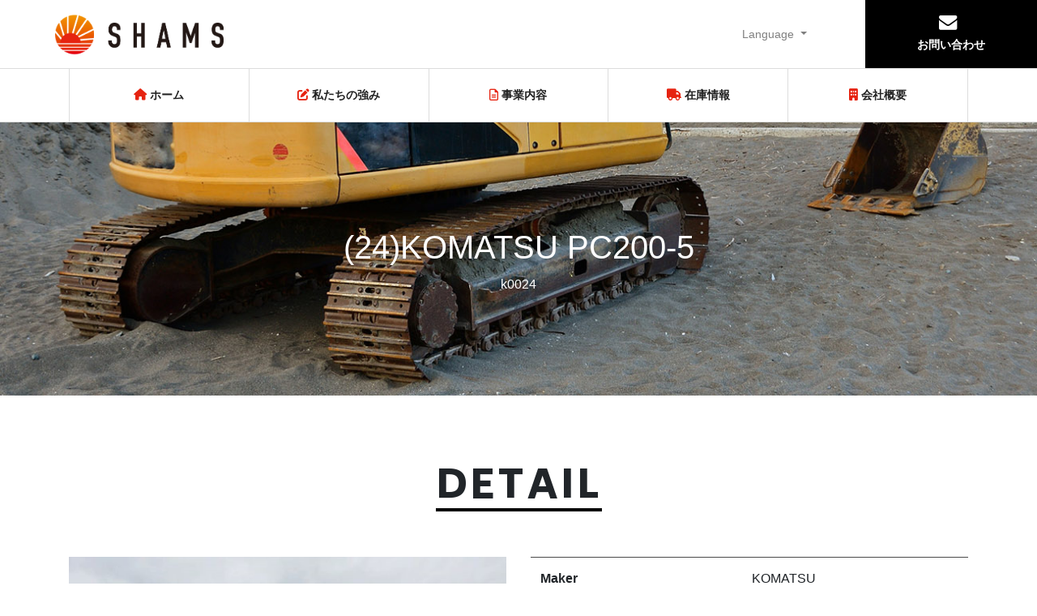

--- FILE ---
content_type: text/html; charset=UTF-8
request_url: https://shams2020.com/stock/k0024/
body_size: 10762
content:
<!DOCTYPE html>
<html dir="ltr" lang="ja" prefix="og: https://ogp.me/ns#">
<head>
	<meta charset="UTF-8">
	<meta name="viewport" content="width=device-width, initial-scale=1, shrink-to-fit=no">
<link rel="stylesheet" type="text/css" href="https://shams2020.com/wp-content/themes/cms-child/style.css?1674472264" />
    <link href="https://fonts.googleapis.com/css?family=Noto+Serif+JP&display=swap" rel="stylesheet">
    <link href="https://fonts.googleapis.com/css?family=Biryani:900&display=swap" rel="stylesheet">
<link href="https://use.fontawesome.com/releases/v5.0.6/css/all.css" rel="stylesheet">

    <title>(24)KOMATSU PC200-5 | 株式会社SHAMS</title>
	<style>img:is([sizes="auto" i], [sizes^="auto," i]) { contain-intrinsic-size: 3000px 1500px }</style>
	
		<!-- All in One SEO 4.8.7 - aioseo.com -->
	<meta name="description" content="DETAIL 1 2 3 ► Maker KOMATSU Model PC200-5 Serial" />
	<meta name="robots" content="max-image-preview:large" />
	<link rel="canonical" href="https://shams2020.com/stock/k0024/" />
	<meta name="generator" content="All in One SEO (AIOSEO) 4.8.7" />
		<meta property="og:locale" content="ja_JP" />
		<meta property="og:site_name" content="株式会社SHAMS | 日本から世界へ優良中古建設機械を輸出いたします" />
		<meta property="og:type" content="article" />
		<meta property="og:title" content="(24)KOMATSU PC200-5 | 株式会社SHAMS" />
		<meta property="og:description" content="DETAIL 1 2 3 ► Maker KOMATSU Model PC200-5 Serial" />
		<meta property="og:url" content="https://shams2020.com/stock/k0024/" />
		<meta property="og:image" content="https://shams2020.com/wp-content/uploads/2020/06/logo6.png" />
		<meta property="og:image:secure_url" content="https://shams2020.com/wp-content/uploads/2020/06/logo6.png" />
		<meta property="article:published_time" content="2020-10-27T02:44:25+00:00" />
		<meta property="article:modified_time" content="2021-05-25T00:24:29+00:00" />
		<meta name="twitter:card" content="summary" />
		<meta name="twitter:title" content="(24)KOMATSU PC200-5 | 株式会社SHAMS" />
		<meta name="twitter:description" content="DETAIL 1 2 3 ► Maker KOMATSU Model PC200-5 Serial" />
		<meta name="twitter:image" content="https://shams2020.com/wp-content/uploads/2020/06/logo6.png" />
		<script type="application/ld+json" class="aioseo-schema">
			{"@context":"https:\/\/schema.org","@graph":[{"@type":"BreadcrumbList","@id":"https:\/\/shams2020.com\/stock\/k0024\/#breadcrumblist","itemListElement":[{"@type":"ListItem","@id":"https:\/\/shams2020.com#listItem","position":1,"name":"\u30db\u30fc\u30e0","item":"https:\/\/shams2020.com","nextItem":{"@type":"ListItem","@id":"https:\/\/shams2020.com\/stock\/#listItem","name":"\u5728\u5eab\u60c5\u5831"}},{"@type":"ListItem","@id":"https:\/\/shams2020.com\/stock\/#listItem","position":2,"name":"\u5728\u5eab\u60c5\u5831","item":"https:\/\/shams2020.com\/stock\/","nextItem":{"@type":"ListItem","@id":"https:\/\/shams2020.com\/stock\/k0024\/#listItem","name":"(24)KOMATSU PC200-5"},"previousItem":{"@type":"ListItem","@id":"https:\/\/shams2020.com#listItem","name":"\u30db\u30fc\u30e0"}},{"@type":"ListItem","@id":"https:\/\/shams2020.com\/stock\/k0024\/#listItem","position":3,"name":"(24)KOMATSU PC200-5","previousItem":{"@type":"ListItem","@id":"https:\/\/shams2020.com\/stock\/#listItem","name":"\u5728\u5eab\u60c5\u5831"}}]},{"@type":"Organization","@id":"https:\/\/shams2020.com\/#organization","name":"\u682a\u5f0f\u4f1a\u793eSHAMS","description":"\u65e5\u672c\u304b\u3089\u4e16\u754c\u3078\u512a\u826f\u4e2d\u53e4\u5efa\u8a2d\u6a5f\u68b0\u3092\u8f38\u51fa\u3044\u305f\u3057\u307e\u3059","url":"https:\/\/shams2020.com\/","logo":{"@type":"ImageObject","url":"https:\/\/shams2020.com\/wp-content\/uploads\/2020\/06\/logo6.png","@id":"https:\/\/shams2020.com\/stock\/k0024\/#organizationLogo","width":565,"height":134,"caption":"SHAMS"},"image":{"@id":"https:\/\/shams2020.com\/stock\/k0024\/#organizationLogo"}},{"@type":"WebPage","@id":"https:\/\/shams2020.com\/stock\/k0024\/#webpage","url":"https:\/\/shams2020.com\/stock\/k0024\/","name":"(24)KOMATSU PC200-5 | \u682a\u5f0f\u4f1a\u793eSHAMS","description":"DETAIL 1 2 3 \u25ba Maker KOMATSU Model PC200-5 Serial","inLanguage":"ja","isPartOf":{"@id":"https:\/\/shams2020.com\/#website"},"breadcrumb":{"@id":"https:\/\/shams2020.com\/stock\/k0024\/#breadcrumblist"},"datePublished":"2020-10-27T11:44:25+09:00","dateModified":"2021-05-25T09:24:29+09:00"},{"@type":"WebSite","@id":"https:\/\/shams2020.com\/#website","url":"https:\/\/shams2020.com\/","name":"\u682a\u5f0f\u4f1a\u793eSHAMS","description":"\u65e5\u672c\u304b\u3089\u4e16\u754c\u3078\u512a\u826f\u4e2d\u53e4\u5efa\u8a2d\u6a5f\u68b0\u3092\u8f38\u51fa\u3044\u305f\u3057\u307e\u3059","inLanguage":"ja","publisher":{"@id":"https:\/\/shams2020.com\/#organization"}}]}
		</script>
		<!-- All in One SEO -->

<link rel='stylesheet' id='wp-block-library-css' href='https://shams2020.com/wp-includes/css/dist/block-library/style.min.css?ver=6.8.3' type='text/css' media='all' />
<style id='classic-theme-styles-inline-css' type='text/css'>
/*! This file is auto-generated */
.wp-block-button__link{color:#fff;background-color:#32373c;border-radius:9999px;box-shadow:none;text-decoration:none;padding:calc(.667em + 2px) calc(1.333em + 2px);font-size:1.125em}.wp-block-file__button{background:#32373c;color:#fff;text-decoration:none}
</style>
<style id='global-styles-inline-css' type='text/css'>
:root{--wp--preset--aspect-ratio--square: 1;--wp--preset--aspect-ratio--4-3: 4/3;--wp--preset--aspect-ratio--3-4: 3/4;--wp--preset--aspect-ratio--3-2: 3/2;--wp--preset--aspect-ratio--2-3: 2/3;--wp--preset--aspect-ratio--16-9: 16/9;--wp--preset--aspect-ratio--9-16: 9/16;--wp--preset--color--black: #000000;--wp--preset--color--cyan-bluish-gray: #abb8c3;--wp--preset--color--white: #ffffff;--wp--preset--color--pale-pink: #f78da7;--wp--preset--color--vivid-red: #cf2e2e;--wp--preset--color--luminous-vivid-orange: #ff6900;--wp--preset--color--luminous-vivid-amber: #fcb900;--wp--preset--color--light-green-cyan: #7bdcb5;--wp--preset--color--vivid-green-cyan: #00d084;--wp--preset--color--pale-cyan-blue: #8ed1fc;--wp--preset--color--vivid-cyan-blue: #0693e3;--wp--preset--color--vivid-purple: #9b51e0;--wp--preset--gradient--vivid-cyan-blue-to-vivid-purple: linear-gradient(135deg,rgba(6,147,227,1) 0%,rgb(155,81,224) 100%);--wp--preset--gradient--light-green-cyan-to-vivid-green-cyan: linear-gradient(135deg,rgb(122,220,180) 0%,rgb(0,208,130) 100%);--wp--preset--gradient--luminous-vivid-amber-to-luminous-vivid-orange: linear-gradient(135deg,rgba(252,185,0,1) 0%,rgba(255,105,0,1) 100%);--wp--preset--gradient--luminous-vivid-orange-to-vivid-red: linear-gradient(135deg,rgba(255,105,0,1) 0%,rgb(207,46,46) 100%);--wp--preset--gradient--very-light-gray-to-cyan-bluish-gray: linear-gradient(135deg,rgb(238,238,238) 0%,rgb(169,184,195) 100%);--wp--preset--gradient--cool-to-warm-spectrum: linear-gradient(135deg,rgb(74,234,220) 0%,rgb(151,120,209) 20%,rgb(207,42,186) 40%,rgb(238,44,130) 60%,rgb(251,105,98) 80%,rgb(254,248,76) 100%);--wp--preset--gradient--blush-light-purple: linear-gradient(135deg,rgb(255,206,236) 0%,rgb(152,150,240) 100%);--wp--preset--gradient--blush-bordeaux: linear-gradient(135deg,rgb(254,205,165) 0%,rgb(254,45,45) 50%,rgb(107,0,62) 100%);--wp--preset--gradient--luminous-dusk: linear-gradient(135deg,rgb(255,203,112) 0%,rgb(199,81,192) 50%,rgb(65,88,208) 100%);--wp--preset--gradient--pale-ocean: linear-gradient(135deg,rgb(255,245,203) 0%,rgb(182,227,212) 50%,rgb(51,167,181) 100%);--wp--preset--gradient--electric-grass: linear-gradient(135deg,rgb(202,248,128) 0%,rgb(113,206,126) 100%);--wp--preset--gradient--midnight: linear-gradient(135deg,rgb(2,3,129) 0%,rgb(40,116,252) 100%);--wp--preset--font-size--small: 13px;--wp--preset--font-size--medium: 20px;--wp--preset--font-size--large: 36px;--wp--preset--font-size--x-large: 42px;--wp--preset--spacing--20: 0.44rem;--wp--preset--spacing--30: 0.67rem;--wp--preset--spacing--40: 1rem;--wp--preset--spacing--50: 1.5rem;--wp--preset--spacing--60: 2.25rem;--wp--preset--spacing--70: 3.38rem;--wp--preset--spacing--80: 5.06rem;--wp--preset--shadow--natural: 6px 6px 9px rgba(0, 0, 0, 0.2);--wp--preset--shadow--deep: 12px 12px 50px rgba(0, 0, 0, 0.4);--wp--preset--shadow--sharp: 6px 6px 0px rgba(0, 0, 0, 0.2);--wp--preset--shadow--outlined: 6px 6px 0px -3px rgba(255, 255, 255, 1), 6px 6px rgba(0, 0, 0, 1);--wp--preset--shadow--crisp: 6px 6px 0px rgba(0, 0, 0, 1);}:where(.is-layout-flex){gap: 0.5em;}:where(.is-layout-grid){gap: 0.5em;}body .is-layout-flex{display: flex;}.is-layout-flex{flex-wrap: wrap;align-items: center;}.is-layout-flex > :is(*, div){margin: 0;}body .is-layout-grid{display: grid;}.is-layout-grid > :is(*, div){margin: 0;}:where(.wp-block-columns.is-layout-flex){gap: 2em;}:where(.wp-block-columns.is-layout-grid){gap: 2em;}:where(.wp-block-post-template.is-layout-flex){gap: 1.25em;}:where(.wp-block-post-template.is-layout-grid){gap: 1.25em;}.has-black-color{color: var(--wp--preset--color--black) !important;}.has-cyan-bluish-gray-color{color: var(--wp--preset--color--cyan-bluish-gray) !important;}.has-white-color{color: var(--wp--preset--color--white) !important;}.has-pale-pink-color{color: var(--wp--preset--color--pale-pink) !important;}.has-vivid-red-color{color: var(--wp--preset--color--vivid-red) !important;}.has-luminous-vivid-orange-color{color: var(--wp--preset--color--luminous-vivid-orange) !important;}.has-luminous-vivid-amber-color{color: var(--wp--preset--color--luminous-vivid-amber) !important;}.has-light-green-cyan-color{color: var(--wp--preset--color--light-green-cyan) !important;}.has-vivid-green-cyan-color{color: var(--wp--preset--color--vivid-green-cyan) !important;}.has-pale-cyan-blue-color{color: var(--wp--preset--color--pale-cyan-blue) !important;}.has-vivid-cyan-blue-color{color: var(--wp--preset--color--vivid-cyan-blue) !important;}.has-vivid-purple-color{color: var(--wp--preset--color--vivid-purple) !important;}.has-black-background-color{background-color: var(--wp--preset--color--black) !important;}.has-cyan-bluish-gray-background-color{background-color: var(--wp--preset--color--cyan-bluish-gray) !important;}.has-white-background-color{background-color: var(--wp--preset--color--white) !important;}.has-pale-pink-background-color{background-color: var(--wp--preset--color--pale-pink) !important;}.has-vivid-red-background-color{background-color: var(--wp--preset--color--vivid-red) !important;}.has-luminous-vivid-orange-background-color{background-color: var(--wp--preset--color--luminous-vivid-orange) !important;}.has-luminous-vivid-amber-background-color{background-color: var(--wp--preset--color--luminous-vivid-amber) !important;}.has-light-green-cyan-background-color{background-color: var(--wp--preset--color--light-green-cyan) !important;}.has-vivid-green-cyan-background-color{background-color: var(--wp--preset--color--vivid-green-cyan) !important;}.has-pale-cyan-blue-background-color{background-color: var(--wp--preset--color--pale-cyan-blue) !important;}.has-vivid-cyan-blue-background-color{background-color: var(--wp--preset--color--vivid-cyan-blue) !important;}.has-vivid-purple-background-color{background-color: var(--wp--preset--color--vivid-purple) !important;}.has-black-border-color{border-color: var(--wp--preset--color--black) !important;}.has-cyan-bluish-gray-border-color{border-color: var(--wp--preset--color--cyan-bluish-gray) !important;}.has-white-border-color{border-color: var(--wp--preset--color--white) !important;}.has-pale-pink-border-color{border-color: var(--wp--preset--color--pale-pink) !important;}.has-vivid-red-border-color{border-color: var(--wp--preset--color--vivid-red) !important;}.has-luminous-vivid-orange-border-color{border-color: var(--wp--preset--color--luminous-vivid-orange) !important;}.has-luminous-vivid-amber-border-color{border-color: var(--wp--preset--color--luminous-vivid-amber) !important;}.has-light-green-cyan-border-color{border-color: var(--wp--preset--color--light-green-cyan) !important;}.has-vivid-green-cyan-border-color{border-color: var(--wp--preset--color--vivid-green-cyan) !important;}.has-pale-cyan-blue-border-color{border-color: var(--wp--preset--color--pale-cyan-blue) !important;}.has-vivid-cyan-blue-border-color{border-color: var(--wp--preset--color--vivid-cyan-blue) !important;}.has-vivid-purple-border-color{border-color: var(--wp--preset--color--vivid-purple) !important;}.has-vivid-cyan-blue-to-vivid-purple-gradient-background{background: var(--wp--preset--gradient--vivid-cyan-blue-to-vivid-purple) !important;}.has-light-green-cyan-to-vivid-green-cyan-gradient-background{background: var(--wp--preset--gradient--light-green-cyan-to-vivid-green-cyan) !important;}.has-luminous-vivid-amber-to-luminous-vivid-orange-gradient-background{background: var(--wp--preset--gradient--luminous-vivid-amber-to-luminous-vivid-orange) !important;}.has-luminous-vivid-orange-to-vivid-red-gradient-background{background: var(--wp--preset--gradient--luminous-vivid-orange-to-vivid-red) !important;}.has-very-light-gray-to-cyan-bluish-gray-gradient-background{background: var(--wp--preset--gradient--very-light-gray-to-cyan-bluish-gray) !important;}.has-cool-to-warm-spectrum-gradient-background{background: var(--wp--preset--gradient--cool-to-warm-spectrum) !important;}.has-blush-light-purple-gradient-background{background: var(--wp--preset--gradient--blush-light-purple) !important;}.has-blush-bordeaux-gradient-background{background: var(--wp--preset--gradient--blush-bordeaux) !important;}.has-luminous-dusk-gradient-background{background: var(--wp--preset--gradient--luminous-dusk) !important;}.has-pale-ocean-gradient-background{background: var(--wp--preset--gradient--pale-ocean) !important;}.has-electric-grass-gradient-background{background: var(--wp--preset--gradient--electric-grass) !important;}.has-midnight-gradient-background{background: var(--wp--preset--gradient--midnight) !important;}.has-small-font-size{font-size: var(--wp--preset--font-size--small) !important;}.has-medium-font-size{font-size: var(--wp--preset--font-size--medium) !important;}.has-large-font-size{font-size: var(--wp--preset--font-size--large) !important;}.has-x-large-font-size{font-size: var(--wp--preset--font-size--x-large) !important;}
:where(.wp-block-post-template.is-layout-flex){gap: 1.25em;}:where(.wp-block-post-template.is-layout-grid){gap: 1.25em;}
:where(.wp-block-columns.is-layout-flex){gap: 2em;}:where(.wp-block-columns.is-layout-grid){gap: 2em;}
:root :where(.wp-block-pullquote){font-size: 1.5em;line-height: 1.6;}
</style>
<link rel='stylesheet' id='contact-form-7-css' href='https://shams2020.com/wp-content/plugins/contact-form-7/includes/css/styles.css?ver=6.1.1' type='text/css' media='all' />
<link rel='stylesheet' id='ngg_trigger_buttons-css' href='https://shams2020.com/wp-content/plugins/nextgen-gallery/static/GalleryDisplay/trigger_buttons.css?ver=3.59.12' type='text/css' media='all' />
<link rel='stylesheet' id='simplelightbox-0-css' href='https://shams2020.com/wp-content/plugins/nextgen-gallery/static/Lightbox/simplelightbox/simple-lightbox.css?ver=3.59.12' type='text/css' media='all' />
<link rel='stylesheet' id='fontawesome_v4_shim_style-css' href='https://shams2020.com/wp-content/plugins/nextgen-gallery/static/FontAwesome/css/v4-shims.min.css?ver=6.8.3' type='text/css' media='all' />
<link rel='stylesheet' id='fontawesome-css' href='https://shams2020.com/wp-content/plugins/nextgen-gallery/static/FontAwesome/css/all.min.css?ver=6.8.3' type='text/css' media='all' />
<link rel='stylesheet' id='nextgen_pagination_style-css' href='https://shams2020.com/wp-content/plugins/nextgen-gallery/static/GalleryDisplay/pagination_style.css?ver=3.59.12' type='text/css' media='all' />
<link rel='stylesheet' id='nextgen_basic_thumbnails_style-css' href='https://shams2020.com/wp-content/plugins/nextgen-gallery/static/Thumbnails/nextgen_basic_thumbnails.css?ver=3.59.12' type='text/css' media='all' />
<link rel='stylesheet' id='child-understrap-styles-css' href='https://shams2020.com/wp-content/themes/cms-child/css/child-theme.min.css?ver=0.5.5' type='text/css' media='all' />
<script type="text/javascript" src="https://shams2020.com/wp-includes/js/jquery/jquery.min.js?ver=3.7.1" id="jquery-core-js"></script>
<script type="text/javascript" src="https://shams2020.com/wp-includes/js/jquery/jquery-migrate.min.js?ver=3.4.1" id="jquery-migrate-js"></script>
<script type="text/javascript" id="photocrati_ajax-js-extra">
/* <![CDATA[ */
var photocrati_ajax = {"url":"https:\/\/shams2020.com\/index.php?photocrati_ajax=1","rest_url":"https:\/\/shams2020.com\/wp-json\/","wp_home_url":"https:\/\/shams2020.com","wp_site_url":"https:\/\/shams2020.com","wp_root_url":"https:\/\/shams2020.com","wp_plugins_url":"https:\/\/shams2020.com\/wp-content\/plugins","wp_content_url":"https:\/\/shams2020.com\/wp-content","wp_includes_url":"https:\/\/shams2020.com\/wp-includes\/","ngg_param_slug":"nggallery","rest_nonce":"13ab5e7a75"};
/* ]]> */
</script>
<script type="text/javascript" src="https://shams2020.com/wp-content/plugins/nextgen-gallery/static/Legacy/ajax.min.js?ver=3.59.12" id="photocrati_ajax-js"></script>
<script type="text/javascript" src="https://shams2020.com/wp-content/plugins/nextgen-gallery/static/FontAwesome/js/v4-shims.min.js?ver=5.3.1" id="fontawesome_v4_shim-js"></script>
<script type="text/javascript" defer crossorigin="anonymous" data-auto-replace-svg="false" data-keep-original-source="false" data-search-pseudo-elements src="https://shams2020.com/wp-content/plugins/nextgen-gallery/static/FontAwesome/js/all.min.js?ver=5.3.1" id="fontawesome-js"></script>
<script type="text/javascript" src="https://shams2020.com/wp-content/plugins/nextgen-gallery/static/Thumbnails/nextgen_basic_thumbnails.js?ver=3.59.12" id="nextgen_basic_thumbnails_script-js"></script>
<script type="text/javascript" src="https://shams2020.com/wp-content/plugins/nextgen-gallery/static/Thumbnails/ajax_pagination.js?ver=3.59.12" id="nextgen-basic-thumbnails-ajax-pagination-js"></script>
<meta property="og:title" content="(24)KOMATSU PC200-5" />
<meta property="og:description" content="DETAIL Maker KOMATSU Model PC200-5 Serial No. 47*** Year 1989 Hour 4890 Place HAKATA お見積・在庫のお問い合わせ 在" />
<meta property="og:type" content="article" />
<meta property="og:url" content="https://shams2020.com/stock/k0024/" />
<meta property="og:image" content="https://shams2020.com/wp-content/themes/cms-child/images/img_feature2n.jpg" />
<meta property="og:site_name" content="株式会社SHAMS" />
<meta name="twitter:card" content="summary_large_image" />
<meta property="og:locale" content="ja_JP" />
<meta name="mobile-web-app-capable" content="yes">
<meta name="apple-mobile-web-app-capable" content="yes">
<meta name="apple-mobile-web-app-title" content="株式会社SHAMS - 日本から世界へ優良中古建設機械を輸出いたします">
<link rel="icon" href="https://shams2020.com/wp-content/uploads/2020/05/cropped-icon-32x32.png" sizes="32x32" />
<link rel="icon" href="https://shams2020.com/wp-content/uploads/2020/05/cropped-icon-192x192.png" sizes="192x192" />
<link rel="apple-touch-icon" href="https://shams2020.com/wp-content/uploads/2020/05/cropped-icon-180x180.png" />
<meta name="msapplication-TileImage" content="https://shams2020.com/wp-content/uploads/2020/05/cropped-icon-270x270.png" />
		<style type="text/css" id="wp-custom-css">
			.ngg-gallery-thumbnail-box{
        max-width: 50%!important;
    }		</style>
		    
    
    <!-- Global site tag (gtag.js) - Google Analytics -->
<script async src="https://www.googletagmanager.com/gtag/js?id=UA-169757617-1"></script>
<script>
  window.dataLayer = window.dataLayer || [];
  function gtag(){dataLayer.push(arguments);}
  gtag('js', new Date());

  gtag('config', 'UA-169757617-1');
</script>

    
</head>

<body class="wp-singular page-template page-template-page-templates page-template-fullwidthpage page-template-page-templatesfullwidthpage-php page page-id-1175 page-child parent-pageid-26 wp-custom-logo wp-embed-responsive wp-theme-cms wp-child-theme-cms-child k0024" itemscope itemtype="http://schema.org/WebSite">
<div class="site" id="page">

	<!-- ******************* The Navbar Area ******************* -->
	<div id="wrapper-navbar">

		<a class="skip-link sr-only sr-only-focusable" href="#content">Skip to content</a>

		<nav id="main-nav" class="navbar navbar-expand navbar-light bg-white got" aria-labelledby="main-nav-label">

			<h2 id="main-nav-label" class="sr-only">
				Main Navigation			</h2>

		
					<!-- Your site title as branding in the menu -->
					<a href="https://shams2020.com/" class="custom-logo-link transformLeft loadtransform t0" rel="home"><img width="565" height="134" src="https://shams2020.com/wp-content/uploads/2020/06/logo6.png" class="img-fluid" alt="SHAMS" decoding="async" fetchpriority="high" srcset="https://shams2020.com/wp-content/uploads/2020/06/logo6.png 565w, https://shams2020.com/wp-content/uploads/2020/06/logo6-300x71.png 300w" sizes="(max-width: 565px) 100vw, 565px" /></a><!-- end custom logo -->

				

                
                
				<!-- The WordPress Menu goes here -->
				                
                
                                
                
                <!-- SP MENU -->

<a class="menu-trigger d-lg-none d-block"><span></span><span></span><span></span></a>  
   <!-- SP MENU -->       
                
                
                          <!-- 言語対応用のDropdown -->
  <ul class="navbar-nav lang_menu ml-auto dnone d-lg-block">
    <li class="nav-item dropdown font09">
        
        
         <a class="nav-link dropdown-toggle" href="" id="dropdown01" data-toggle="dropdown" aria-haspopup="true" aria-expanded="false">
          Language
        </a>

      <!-- Dropdownのメニュー -->
      <div class="dropdown-menu font08" aria-labelledby="dropdown01">
        <a class="dropdown-item" href="https://shams2020.com/">
          Japanese
        </a>
        <a class="dropdown-item" href="https://shams2020.com/en/">
          English
        </a>
<a class="dropdown-item" href="https://shams2020.com/en/coming-soon/">
        Arabic
        </a>

      </div>
    </li>
  </ul>
                
                
<div class="head_contact d-none d-lg-block"><a href="/contact"><i class="fa fa-envelope pr-2"></i><br>お問い合わせ</a></div>
                
                
			
		</nav><!-- .site-navigation -->

	</div><!-- #wrapper-navbar end -->

<div class="overlay">
<p class="sp_menu_logo"><img src="https://shams2020.com/wp-content/themes/cms-child/images/logo2.png" width="644" height="171" alt="shams"></p>

     
    
    
     
    
     <div class="menu-spmenu%ef%bc%88%e3%82%b9%e3%83%9e%e3%83%9b%e3%83%a1%e3%83%8b%e3%83%a5%e3%83%bc%ef%bc%89-container"><ul id="menu-spmenu%ef%bc%88%e3%82%b9%e3%83%9e%e3%83%9b%e3%83%a1%e3%83%8b%e3%83%a5%e3%83%bc%ef%bc%89" class="menu"><li id="menu-item-18" class="menu-item menu-item-type-post_type menu-item-object-page menu-item-home menu-item-18"><a href="https://shams2020.com/">ホーム</a></li>
<li id="menu-item-167" class="menu-item menu-item-type-post_type menu-item-object-page menu-item-167"><a href="https://shams2020.com/feature/">私たちの強み</a></li>
<li id="menu-item-19" class="menu-item menu-item-type-post_type menu-item-object-page menu-item-19"><a href="https://shams2020.com/service/">事業内容</a></li>
<li id="menu-item-20" class="menu-item menu-item-type-post_type menu-item-object-page menu-item-20"><a href="https://shams2020.com/company/">会社概要</a></li>
<li id="menu-item-168" class="menu-item menu-item-type-post_type menu-item-object-page current-page-ancestor menu-item-168"><a href="https://shams2020.com/stock/">在庫情報</a></li>
<li id="menu-item-21" class="menu-item menu-item-type-post_type menu-item-object-page menu-item-21"><a href="https://shams2020.com/contact/">お問い合わせ</a></li>
<li id="menu-item-22" class="menu-item menu-item-type-post_type menu-item-object-page menu-item-privacy-policy menu-item-22"><a rel="privacy-policy" href="https://shams2020.com/privacy/">プライバシーポリシー</a></li>
</ul></div>     
</div>
    
    
                <div id="menu_wrap">
        <div id="navbarNavDropdown" class="topmenu container"><ul id="global-menu" class="">
        
        
       <li class="menu-item menu-item-type-post_type menu-item-object-page menu-item-home current-menu-item page_item page-item-8 current_page_item nav-item active"><a title="ホーム" href="/" class="nav-link"><i class="fas fa-home"></i> ホーム</a></li>

<li class="menu-item menu-item-type-custom menu-item-object-custom nav-item"><a title="私たちの強み" href="/feature/" class="nav-link"><i class="fas fa-edit"></i> 私たちの強み</a></li>
<li class="menu-item menu-item-type-custom menu-item-object-custom nav-item"><a title="事業内容" href="/service/" class="nav-link"><i class="far fa-file-alt"></i> 事業内容</a></li>

<li class="menu-item menu-item-type-custom menu-item-object-custom nav-item"><a title="在庫情報" href="/stock/" class="nav-link"><i class="fas fa-truck"></i> 在庫情報</a></li>


            
<li class="menu-item menu-item-type-custom menu-item-object-custom nav-item"><a title="会社概要" href="/company/" class="nav-link"><i class="fas fa-building"></i> 会社概要</a></li>



</ul></div> </div> 

 <header class="entry-header">
<h1 class="entry-title text-center">(24)KOMATSU PC200-5</h1><span class="entry-subtitle">k0024</span>
</header>


<div class="wrapper" id="full-width-page-wrapper">
    
    
   
        
        
        
        
	<div class="p-0 container-fluid" id="content">

		<div class="row">

			<div class="col-md-12 content-area" id="primary">

				<main class="site-main" id="main" role="main">

					
						
<article class="post-1175 page type-page status-publish hentry" id="post-1175">

<!--	<header class="entry-header">-->

<!--		<h1// class="entry-title">(24)KOMATSU PC200-5</h1>-->

<!--	</header> .entry-header -->

	
	<div class="entry-content">

		<section id="service" class="mb-5 py-5 container transformUp loadtransform">
<div class="text-center mb-5 ">
<h2 class="title1">DETAIL</h2>
</p></div>
<div class="row ">
<div class="col-md-6">
<p class="mb-1"><img decoding="async" src="https://shams2020.com/wp-content/gallery/k0024/PC200-5-47825-006.jpg" /></p>
<!-- default-view.php -->
<div
	class="ngg-galleryoverview default-view
		"
	id="ngg-gallery-8d44ef530eb516d93d94aee2a68cec6d-1">

		<!-- Thumbnails -->
				<div id="ngg-image-0" class="ngg-gallery-thumbnail-box
											"
			>
						<div class="ngg-gallery-thumbnail">
			<a href="https://shams2020.com/wp-content/gallery/k0024/PC200-5-47825-001.jpg"
				title=""
				data-src="https://shams2020.com/wp-content/gallery/k0024/PC200-5-47825-001.jpg"
				data-thumbnail="https://shams2020.com/wp-content/gallery/k0024/thumbs/thumbs_PC200-5-47825-001.jpg"
				data-image-id="635"
				data-title="KOMATSU PC200-5"
				data-description=""
				data-image-slug="pc200-5-47825-001"
				class="ngg-simplelightbox" rel="8d44ef530eb516d93d94aee2a68cec6d">
				<img
					title="KOMATSU PC200-5"
					alt="KOMATSU PC200-5"
					src="https://shams2020.com/wp-content/gallery/k0024/thumbs/thumbs_PC200-5-47825-001.jpg"
					width="240"
					height="160"
					style="max-width:100%;"
				/>
			</a>
		</div>
							</div>
			
				<div id="ngg-image-1" class="ngg-gallery-thumbnail-box
											"
			>
						<div class="ngg-gallery-thumbnail">
			<a href="https://shams2020.com/wp-content/gallery/k0024/PC200-5-47825-002.jpg"
				title=""
				data-src="https://shams2020.com/wp-content/gallery/k0024/PC200-5-47825-002.jpg"
				data-thumbnail="https://shams2020.com/wp-content/gallery/k0024/thumbs/thumbs_PC200-5-47825-002.jpg"
				data-image-id="636"
				data-title="KOMATSU PC200-5"
				data-description=""
				data-image-slug="pc200-5-47825-002"
				class="ngg-simplelightbox" rel="8d44ef530eb516d93d94aee2a68cec6d">
				<img
					title="KOMATSU PC200-5"
					alt="KOMATSU PC200-5"
					src="https://shams2020.com/wp-content/gallery/k0024/thumbs/thumbs_PC200-5-47825-002.jpg"
					width="240"
					height="160"
					style="max-width:100%;"
				/>
			</a>
		</div>
							</div>
			
				<div id="ngg-image-2" class="ngg-gallery-thumbnail-box
											"
			>
						<div class="ngg-gallery-thumbnail">
			<a href="https://shams2020.com/wp-content/gallery/k0024/PC200-5-47825-003.jpg"
				title=""
				data-src="https://shams2020.com/wp-content/gallery/k0024/PC200-5-47825-003.jpg"
				data-thumbnail="https://shams2020.com/wp-content/gallery/k0024/thumbs/thumbs_PC200-5-47825-003.jpg"
				data-image-id="637"
				data-title="KOMATSU PC200-5"
				data-description=""
				data-image-slug="pc200-5-47825-003"
				class="ngg-simplelightbox" rel="8d44ef530eb516d93d94aee2a68cec6d">
				<img
					title="KOMATSU PC200-5"
					alt="KOMATSU PC200-5"
					src="https://shams2020.com/wp-content/gallery/k0024/thumbs/thumbs_PC200-5-47825-003.jpg"
					width="240"
					height="160"
					style="max-width:100%;"
				/>
			</a>
		</div>
							</div>
			
				<div id="ngg-image-3" class="ngg-gallery-thumbnail-box
											"
			>
						<div class="ngg-gallery-thumbnail">
			<a href="https://shams2020.com/wp-content/gallery/k0024/PC200-5-47825-004.jpg"
				title=""
				data-src="https://shams2020.com/wp-content/gallery/k0024/PC200-5-47825-004.jpg"
				data-thumbnail="https://shams2020.com/wp-content/gallery/k0024/thumbs/thumbs_PC200-5-47825-004.jpg"
				data-image-id="638"
				data-title="KOMATSU PC200-5"
				data-description=""
				data-image-slug="pc200-5-47825-004"
				class="ngg-simplelightbox" rel="8d44ef530eb516d93d94aee2a68cec6d">
				<img
					title="KOMATSU PC200-5"
					alt="KOMATSU PC200-5"
					src="https://shams2020.com/wp-content/gallery/k0024/thumbs/thumbs_PC200-5-47825-004.jpg"
					width="240"
					height="160"
					style="max-width:100%;"
				/>
			</a>
		</div>
							</div>
			
				<div id="ngg-image-4" class="ngg-gallery-thumbnail-box
											"
			>
						<div class="ngg-gallery-thumbnail">
			<a href="https://shams2020.com/wp-content/gallery/k0024/PC200-5-47825-005.jpg"
				title=""
				data-src="https://shams2020.com/wp-content/gallery/k0024/PC200-5-47825-005.jpg"
				data-thumbnail="https://shams2020.com/wp-content/gallery/k0024/thumbs/thumbs_PC200-5-47825-005.jpg"
				data-image-id="639"
				data-title="KOMATSU PC200-5"
				data-description=""
				data-image-slug="pc200-5-47825-005"
				class="ngg-simplelightbox" rel="8d44ef530eb516d93d94aee2a68cec6d">
				<img
					title="KOMATSU PC200-5"
					alt="KOMATSU PC200-5"
					src="https://shams2020.com/wp-content/gallery/k0024/thumbs/thumbs_PC200-5-47825-005.jpg"
					width="240"
					height="160"
					style="max-width:100%;"
				/>
			</a>
		</div>
							</div>
			
				<div id="ngg-image-5" class="ngg-gallery-thumbnail-box
											"
			>
						<div class="ngg-gallery-thumbnail">
			<a href="https://shams2020.com/wp-content/gallery/k0024/PC200-5-47825-006.jpg"
				title=""
				data-src="https://shams2020.com/wp-content/gallery/k0024/PC200-5-47825-006.jpg"
				data-thumbnail="https://shams2020.com/wp-content/gallery/k0024/thumbs/thumbs_PC200-5-47825-006.jpg"
				data-image-id="640"
				data-title="KOMATSU PC200-5"
				data-description=""
				data-image-slug="pc200-5-47825-006"
				class="ngg-simplelightbox" rel="8d44ef530eb516d93d94aee2a68cec6d">
				<img
					title="KOMATSU PC200-5"
					alt="KOMATSU PC200-5"
					src="https://shams2020.com/wp-content/gallery/k0024/thumbs/thumbs_PC200-5-47825-006.jpg"
					width="240"
					height="160"
					style="max-width:100%;"
				/>
			</a>
		</div>
							</div>
			
				<div id="ngg-image-6" class="ngg-gallery-thumbnail-box
											"
			>
						<div class="ngg-gallery-thumbnail">
			<a href="https://shams2020.com/wp-content/gallery/k0024/PC200-5-47825-007.jpg"
				title=""
				data-src="https://shams2020.com/wp-content/gallery/k0024/PC200-5-47825-007.jpg"
				data-thumbnail="https://shams2020.com/wp-content/gallery/k0024/thumbs/thumbs_PC200-5-47825-007.jpg"
				data-image-id="641"
				data-title="KOMATSU PC200-5"
				data-description=""
				data-image-slug="pc200-5-47825-007"
				class="ngg-simplelightbox" rel="8d44ef530eb516d93d94aee2a68cec6d">
				<img
					title="KOMATSU PC200-5"
					alt="KOMATSU PC200-5"
					src="https://shams2020.com/wp-content/gallery/k0024/thumbs/thumbs_PC200-5-47825-007.jpg"
					width="240"
					height="160"
					style="max-width:100%;"
				/>
			</a>
		</div>
							</div>
			
				<div id="ngg-image-7" class="ngg-gallery-thumbnail-box
											"
			>
						<div class="ngg-gallery-thumbnail">
			<a href="https://shams2020.com/wp-content/gallery/k0024/PC200-5-47825-008.jpg"
				title=""
				data-src="https://shams2020.com/wp-content/gallery/k0024/PC200-5-47825-008.jpg"
				data-thumbnail="https://shams2020.com/wp-content/gallery/k0024/thumbs/thumbs_PC200-5-47825-008.jpg"
				data-image-id="642"
				data-title="KOMATSU PC200-5"
				data-description=""
				data-image-slug="pc200-5-47825-008"
				class="ngg-simplelightbox" rel="8d44ef530eb516d93d94aee2a68cec6d">
				<img
					title="KOMATSU PC200-5"
					alt="KOMATSU PC200-5"
					src="https://shams2020.com/wp-content/gallery/k0024/thumbs/thumbs_PC200-5-47825-008.jpg"
					width="240"
					height="160"
					style="max-width:100%;"
				/>
			</a>
		</div>
							</div>
			
				<div id="ngg-image-8" class="ngg-gallery-thumbnail-box
											"
			>
						<div class="ngg-gallery-thumbnail">
			<a href="https://shams2020.com/wp-content/gallery/k0024/PC200-5-47825-009.jpg"
				title=""
				data-src="https://shams2020.com/wp-content/gallery/k0024/PC200-5-47825-009.jpg"
				data-thumbnail="https://shams2020.com/wp-content/gallery/k0024/thumbs/thumbs_PC200-5-47825-009.jpg"
				data-image-id="643"
				data-title="KOMATSU PC200-5"
				data-description=""
				data-image-slug="pc200-5-47825-009"
				class="ngg-simplelightbox" rel="8d44ef530eb516d93d94aee2a68cec6d">
				<img
					title="KOMATSU PC200-5"
					alt="KOMATSU PC200-5"
					src="https://shams2020.com/wp-content/gallery/k0024/thumbs/thumbs_PC200-5-47825-009.jpg"
					width="240"
					height="160"
					style="max-width:100%;"
				/>
			</a>
		</div>
							</div>
			
				<div id="ngg-image-9" class="ngg-gallery-thumbnail-box
											"
			>
						<div class="ngg-gallery-thumbnail">
			<a href="https://shams2020.com/wp-content/gallery/k0024/PC200-5-47825-010.jpg"
				title=""
				data-src="https://shams2020.com/wp-content/gallery/k0024/PC200-5-47825-010.jpg"
				data-thumbnail="https://shams2020.com/wp-content/gallery/k0024/thumbs/thumbs_PC200-5-47825-010.jpg"
				data-image-id="644"
				data-title="KOMATSU PC200-5"
				data-description=""
				data-image-slug="pc200-5-47825-010"
				class="ngg-simplelightbox" rel="8d44ef530eb516d93d94aee2a68cec6d">
				<img
					title="KOMATSU PC200-5"
					alt="KOMATSU PC200-5"
					src="https://shams2020.com/wp-content/gallery/k0024/thumbs/thumbs_PC200-5-47825-010.jpg"
					width="240"
					height="160"
					style="max-width:100%;"
				/>
			</a>
		</div>
							</div>
			
				<div id="ngg-image-10" class="ngg-gallery-thumbnail-box
											"
			>
						<div class="ngg-gallery-thumbnail">
			<a href="https://shams2020.com/wp-content/gallery/k0024/PC200-5-47825-011.jpg"
				title=""
				data-src="https://shams2020.com/wp-content/gallery/k0024/PC200-5-47825-011.jpg"
				data-thumbnail="https://shams2020.com/wp-content/gallery/k0024/thumbs/thumbs_PC200-5-47825-011.jpg"
				data-image-id="645"
				data-title="KOMATSU PC200-5"
				data-description=""
				data-image-slug="pc200-5-47825-011"
				class="ngg-simplelightbox" rel="8d44ef530eb516d93d94aee2a68cec6d">
				<img
					title="KOMATSU PC200-5"
					alt="KOMATSU PC200-5"
					src="https://shams2020.com/wp-content/gallery/k0024/thumbs/thumbs_PC200-5-47825-011.jpg"
					width="240"
					height="160"
					style="max-width:100%;"
				/>
			</a>
		</div>
							</div>
			
				<div id="ngg-image-11" class="ngg-gallery-thumbnail-box
											"
			>
						<div class="ngg-gallery-thumbnail">
			<a href="https://shams2020.com/wp-content/gallery/k0024/PC200-5-47825-012.jpg"
				title=""
				data-src="https://shams2020.com/wp-content/gallery/k0024/PC200-5-47825-012.jpg"
				data-thumbnail="https://shams2020.com/wp-content/gallery/k0024/thumbs/thumbs_PC200-5-47825-012.jpg"
				data-image-id="646"
				data-title="KOMATSU PC200-5"
				data-description=""
				data-image-slug="pc200-5-47825-012"
				class="ngg-simplelightbox" rel="8d44ef530eb516d93d94aee2a68cec6d">
				<img
					title="KOMATSU PC200-5"
					alt="KOMATSU PC200-5"
					src="https://shams2020.com/wp-content/gallery/k0024/thumbs/thumbs_PC200-5-47825-012.jpg"
					width="240"
					height="160"
					style="max-width:100%;"
				/>
			</a>
		</div>
							</div>
			
				<div id="ngg-image-12" class="ngg-gallery-thumbnail-box
											"
			>
						<div class="ngg-gallery-thumbnail">
			<a href="https://shams2020.com/wp-content/gallery/k0024/PC200-5-47825-013.jpg"
				title=""
				data-src="https://shams2020.com/wp-content/gallery/k0024/PC200-5-47825-013.jpg"
				data-thumbnail="https://shams2020.com/wp-content/gallery/k0024/thumbs/thumbs_PC200-5-47825-013.jpg"
				data-image-id="647"
				data-title="KOMATSU PC200-5"
				data-description=""
				data-image-slug="pc200-5-47825-013"
				class="ngg-simplelightbox" rel="8d44ef530eb516d93d94aee2a68cec6d">
				<img
					title="KOMATSU PC200-5"
					alt="KOMATSU PC200-5"
					src="https://shams2020.com/wp-content/gallery/k0024/thumbs/thumbs_PC200-5-47825-013.jpg"
					width="240"
					height="160"
					style="max-width:100%;"
				/>
			</a>
		</div>
							</div>
			
				<div id="ngg-image-13" class="ngg-gallery-thumbnail-box
											"
			>
						<div class="ngg-gallery-thumbnail">
			<a href="https://shams2020.com/wp-content/gallery/k0024/PC200-5-47825-014.jpg"
				title=""
				data-src="https://shams2020.com/wp-content/gallery/k0024/PC200-5-47825-014.jpg"
				data-thumbnail="https://shams2020.com/wp-content/gallery/k0024/thumbs/thumbs_PC200-5-47825-014.jpg"
				data-image-id="648"
				data-title="KOMATSU PC200-5"
				data-description=""
				data-image-slug="pc200-5-47825-014"
				class="ngg-simplelightbox" rel="8d44ef530eb516d93d94aee2a68cec6d">
				<img
					title="KOMATSU PC200-5"
					alt="KOMATSU PC200-5"
					src="https://shams2020.com/wp-content/gallery/k0024/thumbs/thumbs_PC200-5-47825-014.jpg"
					width="240"
					height="160"
					style="max-width:100%;"
				/>
			</a>
		</div>
							</div>
			
				<div id="ngg-image-14" class="ngg-gallery-thumbnail-box
											"
			>
						<div class="ngg-gallery-thumbnail">
			<a href="https://shams2020.com/wp-content/gallery/k0024/PC200-5-47825-015.jpg"
				title=""
				data-src="https://shams2020.com/wp-content/gallery/k0024/PC200-5-47825-015.jpg"
				data-thumbnail="https://shams2020.com/wp-content/gallery/k0024/thumbs/thumbs_PC200-5-47825-015.jpg"
				data-image-id="649"
				data-title="KOMATSU PC200-5"
				data-description=""
				data-image-slug="pc200-5-47825-015"
				class="ngg-simplelightbox" rel="8d44ef530eb516d93d94aee2a68cec6d">
				<img
					title="KOMATSU PC200-5"
					alt="KOMATSU PC200-5"
					src="https://shams2020.com/wp-content/gallery/k0024/thumbs/thumbs_PC200-5-47825-015.jpg"
					width="240"
					height="160"
					style="max-width:100%;"
				/>
			</a>
		</div>
							</div>
			
				<div id="ngg-image-15" class="ngg-gallery-thumbnail-box
											"
			>
						<div class="ngg-gallery-thumbnail">
			<a href="https://shams2020.com/wp-content/gallery/k0024/PC200-5-47825-016.jpg"
				title=""
				data-src="https://shams2020.com/wp-content/gallery/k0024/PC200-5-47825-016.jpg"
				data-thumbnail="https://shams2020.com/wp-content/gallery/k0024/thumbs/thumbs_PC200-5-47825-016.jpg"
				data-image-id="650"
				data-title="KOMATSU PC200-5"
				data-description=""
				data-image-slug="pc200-5-47825-016"
				class="ngg-simplelightbox" rel="8d44ef530eb516d93d94aee2a68cec6d">
				<img
					title="KOMATSU PC200-5"
					alt="KOMATSU PC200-5"
					src="https://shams2020.com/wp-content/gallery/k0024/thumbs/thumbs_PC200-5-47825-016.jpg"
					width="240"
					height="160"
					style="max-width:100%;"
				/>
			</a>
		</div>
							</div>
			
				<div id="ngg-image-16" class="ngg-gallery-thumbnail-box
											"
			>
						<div class="ngg-gallery-thumbnail">
			<a href="https://shams2020.com/wp-content/gallery/k0024/PC200-5-47825-017.jpg"
				title=""
				data-src="https://shams2020.com/wp-content/gallery/k0024/PC200-5-47825-017.jpg"
				data-thumbnail="https://shams2020.com/wp-content/gallery/k0024/thumbs/thumbs_PC200-5-47825-017.jpg"
				data-image-id="651"
				data-title="KOMATSU PC200-5"
				data-description=""
				data-image-slug="pc200-5-47825-017"
				class="ngg-simplelightbox" rel="8d44ef530eb516d93d94aee2a68cec6d">
				<img
					title="KOMATSU PC200-5"
					alt="KOMATSU PC200-5"
					src="https://shams2020.com/wp-content/gallery/k0024/thumbs/thumbs_PC200-5-47825-017.jpg"
					width="240"
					height="160"
					style="max-width:100%;"
				/>
			</a>
		</div>
							</div>
			
				<div id="ngg-image-17" class="ngg-gallery-thumbnail-box
											"
			>
						<div class="ngg-gallery-thumbnail">
			<a href="https://shams2020.com/wp-content/gallery/k0024/PC200-5-47825-018.jpg"
				title=""
				data-src="https://shams2020.com/wp-content/gallery/k0024/PC200-5-47825-018.jpg"
				data-thumbnail="https://shams2020.com/wp-content/gallery/k0024/thumbs/thumbs_PC200-5-47825-018.jpg"
				data-image-id="652"
				data-title="KOMATSU PC200-5"
				data-description=""
				data-image-slug="pc200-5-47825-018"
				class="ngg-simplelightbox" rel="8d44ef530eb516d93d94aee2a68cec6d">
				<img
					title="KOMATSU PC200-5"
					alt="KOMATSU PC200-5"
					src="https://shams2020.com/wp-content/gallery/k0024/thumbs/thumbs_PC200-5-47825-018.jpg"
					width="240"
					height="160"
					style="max-width:100%;"
				/>
			</a>
		</div>
							</div>
			
				<div id="ngg-image-18" class="ngg-gallery-thumbnail-box
											"
			>
						<div class="ngg-gallery-thumbnail">
			<a href="https://shams2020.com/wp-content/gallery/k0024/PC200-5-47825-019.jpg"
				title=""
				data-src="https://shams2020.com/wp-content/gallery/k0024/PC200-5-47825-019.jpg"
				data-thumbnail="https://shams2020.com/wp-content/gallery/k0024/thumbs/thumbs_PC200-5-47825-019.jpg"
				data-image-id="653"
				data-title="KOMATSU PC200-5"
				data-description=""
				data-image-slug="pc200-5-47825-019"
				class="ngg-simplelightbox" rel="8d44ef530eb516d93d94aee2a68cec6d">
				<img
					title="KOMATSU PC200-5"
					alt="KOMATSU PC200-5"
					src="https://shams2020.com/wp-content/gallery/k0024/thumbs/thumbs_PC200-5-47825-019.jpg"
					width="240"
					height="160"
					style="max-width:100%;"
				/>
			</a>
		</div>
							</div>
			
				<div id="ngg-image-19" class="ngg-gallery-thumbnail-box
											"
			>
						<div class="ngg-gallery-thumbnail">
			<a href="https://shams2020.com/wp-content/gallery/k0024/PC200-5-47825-020.jpg"
				title=""
				data-src="https://shams2020.com/wp-content/gallery/k0024/PC200-5-47825-020.jpg"
				data-thumbnail="https://shams2020.com/wp-content/gallery/k0024/thumbs/thumbs_PC200-5-47825-020.jpg"
				data-image-id="654"
				data-title="KOMATSU PC200-5"
				data-description=""
				data-image-slug="pc200-5-47825-020"
				class="ngg-simplelightbox" rel="8d44ef530eb516d93d94aee2a68cec6d">
				<img
					title="KOMATSU PC200-5"
					alt="KOMATSU PC200-5"
					src="https://shams2020.com/wp-content/gallery/k0024/thumbs/thumbs_PC200-5-47825-020.jpg"
					width="240"
					height="160"
					style="max-width:100%;"
				/>
			</a>
		</div>
							</div>
			
				<div id="ngg-image-20" class="ngg-gallery-thumbnail-box
											"
			>
						<div class="ngg-gallery-thumbnail">
			<a href="https://shams2020.com/wp-content/gallery/k0024/PC200-5-47825-021.jpg"
				title=""
				data-src="https://shams2020.com/wp-content/gallery/k0024/PC200-5-47825-021.jpg"
				data-thumbnail="https://shams2020.com/wp-content/gallery/k0024/thumbs/thumbs_PC200-5-47825-021.jpg"
				data-image-id="655"
				data-title="KOMATSU PC200-5"
				data-description=""
				data-image-slug="pc200-5-47825-021"
				class="ngg-simplelightbox" rel="8d44ef530eb516d93d94aee2a68cec6d">
				<img
					title="KOMATSU PC200-5"
					alt="KOMATSU PC200-5"
					src="https://shams2020.com/wp-content/gallery/k0024/thumbs/thumbs_PC200-5-47825-021.jpg"
					width="240"
					height="160"
					style="max-width:100%;"
				/>
			</a>
		</div>
							</div>
			
				<div id="ngg-image-21" class="ngg-gallery-thumbnail-box
											"
			>
						<div class="ngg-gallery-thumbnail">
			<a href="https://shams2020.com/wp-content/gallery/k0024/PC200-5-47825-022.jpg"
				title=""
				data-src="https://shams2020.com/wp-content/gallery/k0024/PC200-5-47825-022.jpg"
				data-thumbnail="https://shams2020.com/wp-content/gallery/k0024/thumbs/thumbs_PC200-5-47825-022.jpg"
				data-image-id="656"
				data-title="KOMATSU PC200-5"
				data-description=""
				data-image-slug="pc200-5-47825-022"
				class="ngg-simplelightbox" rel="8d44ef530eb516d93d94aee2a68cec6d">
				<img
					title="KOMATSU PC200-5"
					alt="KOMATSU PC200-5"
					src="https://shams2020.com/wp-content/gallery/k0024/thumbs/thumbs_PC200-5-47825-022.jpg"
					width="240"
					height="160"
					style="max-width:100%;"
				/>
			</a>
		</div>
							</div>
			
				<div id="ngg-image-22" class="ngg-gallery-thumbnail-box
											"
			>
						<div class="ngg-gallery-thumbnail">
			<a href="https://shams2020.com/wp-content/gallery/k0024/PC200-5-47825-023.jpg"
				title=""
				data-src="https://shams2020.com/wp-content/gallery/k0024/PC200-5-47825-023.jpg"
				data-thumbnail="https://shams2020.com/wp-content/gallery/k0024/thumbs/thumbs_PC200-5-47825-023.jpg"
				data-image-id="657"
				data-title="KOMATSU PC200-5"
				data-description=""
				data-image-slug="pc200-5-47825-023"
				class="ngg-simplelightbox" rel="8d44ef530eb516d93d94aee2a68cec6d">
				<img
					title="KOMATSU PC200-5"
					alt="KOMATSU PC200-5"
					src="https://shams2020.com/wp-content/gallery/k0024/thumbs/thumbs_PC200-5-47825-023.jpg"
					width="240"
					height="160"
					style="max-width:100%;"
				/>
			</a>
		</div>
							</div>
			
				<div id="ngg-image-23" class="ngg-gallery-thumbnail-box
											"
			>
						<div class="ngg-gallery-thumbnail">
			<a href="https://shams2020.com/wp-content/gallery/k0024/PC200-5-47825-024.jpg"
				title=""
				data-src="https://shams2020.com/wp-content/gallery/k0024/PC200-5-47825-024.jpg"
				data-thumbnail="https://shams2020.com/wp-content/gallery/k0024/thumbs/thumbs_PC200-5-47825-024.jpg"
				data-image-id="658"
				data-title="KOMATSU PC200-5"
				data-description=""
				data-image-slug="pc200-5-47825-024"
				class="ngg-simplelightbox" rel="8d44ef530eb516d93d94aee2a68cec6d">
				<img
					title="KOMATSU PC200-5"
					alt="KOMATSU PC200-5"
					src="https://shams2020.com/wp-content/gallery/k0024/thumbs/thumbs_PC200-5-47825-024.jpg"
					width="240"
					height="160"
					style="max-width:100%;"
				/>
			</a>
		</div>
							</div>
			
	
	<br style="clear: both" />

	
		<!-- Pagination -->
		<div class='ngg-navigation'><span class='current'>1</span>
<a class='page-numbers' data-pageid='2' href='https://shams2020.com/stock/k0024/nggallery/page/2'>2</a>
<a class='page-numbers' data-pageid='3' href='https://shams2020.com/stock/k0024/nggallery/page/3'>3</a>
<a class='prev' href='https://shams2020.com/stock/k0024/nggallery/page/2' data-pageid=2>&#9658;</a></div>	</div>
</div>
<div class="col-md-6">
<table class="table ml-auto mr-auto mb-4 company_table transformUp loadtransform t2">
<tbody>
<tr>
<th scope="row">Maker</th>
<td>KOMATSU</td>
</tr>
<tr>
<th scope="row">Model</th>
<td>PC200-5</td>
</tr>
<tr>
<th scope="row">Serial No.</th>
<td>47***</td>
</tr>
<tr>
<th scope="row">Year</th>
<td>1989</td>
</tr>
<tr>
<th scope="row">Hour</th>
<td>4890</td>
</tr>
<tr class="place">
<th scope="row">Place</th>
<td>HAKATA</td>
</tr>
</tbody>
</table>
<p class="ml-4 mr-4 "><a class="btn btn-md py-2 rounded-pill btn-dark font-weight-bold btn-block ml-auto mr-auto" href="/contact/" role="button"><i class="fa fa-envelope pr-2"></i>お見積・在庫のお問い合わせ</a></p>
<p class="ml-4 mr-4 transformUp loadtransform t3 mb-5"><a class="btn btn-md py-2 rounded-pill btn-outline-dark font-weight-bold btn-block ml-auto mr-auto" href="/stock/" role="button">在庫情報</a></p>
</div>
</div>
</section>

		
	</div><!-- .entry-content -->

	<footer class="entry-footer">

		
	</footer><!-- .entry-footer -->

</article><!-- #post-## -->

						
					
				</main><!-- #main -->

			</div><!-- #primary -->

		</div><!-- .row end -->

	</div><!-- #content -->

</div><!-- #full-width-page-wrapper -->



<div class="_wrapper"  id="wrapper-footer" style="background: #000;">


	<div class="container-fluid">

		<div class="row">

            
			<div class="col-md-12 mt-5 mb-5">

				<footer class="site-footer" id="colophon">
<p class="text-center mt-3"><img src="https://shams2020.com/wp-content/themes/cms-child/images/foot_logo3.png" alt="株式会社SHAMS" width="300" height="auto"></p>
					<div class="font08 site-info text-center mb-2">

						&copy; 株式会社SHAMS(シャムス)　<br class="d-block d-sm-none">〒651-2242 兵庫県神戸市西区井吹台東町5丁目12-1　TEL:078-771-7822
					</div><!-- .site-info -->

				</footer><!-- #colophon -->

			</div><!--col end -->

		</div><!-- row end -->

	</div><!-- container end -->

</div><!-- wrapper end -->

</div><!-- #page we need this extra closing tag here -->

<script type="speculationrules">
{"prefetch":[{"source":"document","where":{"and":[{"href_matches":"\/*"},{"not":{"href_matches":["\/wp-*.php","\/wp-admin\/*","\/wp-content\/uploads\/*","\/wp-content\/*","\/wp-content\/plugins\/*","\/wp-content\/themes\/cms-child\/*","\/wp-content\/themes\/cms\/*","\/*\\?(.+)"]}},{"not":{"selector_matches":"a[rel~=\"nofollow\"]"}},{"not":{"selector_matches":".no-prefetch, .no-prefetch a"}}]},"eagerness":"conservative"}]}
</script>
<script type="text/javascript" src="https://shams2020.com/wp-includes/js/dist/hooks.min.js?ver=4d63a3d491d11ffd8ac6" id="wp-hooks-js"></script>
<script type="text/javascript" src="https://shams2020.com/wp-includes/js/dist/i18n.min.js?ver=5e580eb46a90c2b997e6" id="wp-i18n-js"></script>
<script type="text/javascript" id="wp-i18n-js-after">
/* <![CDATA[ */
wp.i18n.setLocaleData( { 'text direction\u0004ltr': [ 'ltr' ] } );
/* ]]> */
</script>
<script type="text/javascript" src="https://shams2020.com/wp-content/plugins/contact-form-7/includes/swv/js/index.js?ver=6.1.1" id="swv-js"></script>
<script type="text/javascript" id="contact-form-7-js-translations">
/* <![CDATA[ */
( function( domain, translations ) {
	var localeData = translations.locale_data[ domain ] || translations.locale_data.messages;
	localeData[""].domain = domain;
	wp.i18n.setLocaleData( localeData, domain );
} )( "contact-form-7", {"translation-revision-date":"2025-08-05 08:50:03+0000","generator":"GlotPress\/4.0.1","domain":"messages","locale_data":{"messages":{"":{"domain":"messages","plural-forms":"nplurals=1; plural=0;","lang":"ja_JP"},"This contact form is placed in the wrong place.":["\u3053\u306e\u30b3\u30f3\u30bf\u30af\u30c8\u30d5\u30a9\u30fc\u30e0\u306f\u9593\u9055\u3063\u305f\u4f4d\u7f6e\u306b\u7f6e\u304b\u308c\u3066\u3044\u307e\u3059\u3002"],"Error:":["\u30a8\u30e9\u30fc:"]}},"comment":{"reference":"includes\/js\/index.js"}} );
/* ]]> */
</script>
<script type="text/javascript" id="contact-form-7-js-before">
/* <![CDATA[ */
var wpcf7 = {
    "api": {
        "root": "https:\/\/shams2020.com\/wp-json\/",
        "namespace": "contact-form-7\/v1"
    }
};
/* ]]> */
</script>
<script type="text/javascript" src="https://shams2020.com/wp-content/plugins/contact-form-7/includes/js/index.js?ver=6.1.1" id="contact-form-7-js"></script>
<script type="text/javascript" id="ngg_common-js-extra">
/* <![CDATA[ */

var galleries = {};
galleries.gallery_8d44ef530eb516d93d94aee2a68cec6d = {"__defaults_set":null,"ID":"8d44ef530eb516d93d94aee2a68cec6d","album_ids":[],"container_ids":["24"],"display":null,"display_settings":{"display_view":"default-view.php","images_per_page":"24","number_of_columns":"0","thumbnail_width":"120","thumbnail_height":"80","show_all_in_lightbox":"0","ajax_pagination":"1","use_imagebrowser_effect":"0","template":"","display_no_images_error":1,"disable_pagination":0,"show_slideshow_link":"0","slideshow_link_text":"View Slideshow","override_thumbnail_settings":"0","thumbnail_quality":"100","thumbnail_crop":"0","thumbnail_watermark":0,"ngg_triggers_display":"never","use_lightbox_effect":true,"_errors":[]},"display_type":"photocrati-nextgen_basic_thumbnails","effect_code":null,"entity_ids":[],"excluded_container_ids":[],"exclusions":[],"gallery_ids":[],"id":"8d44ef530eb516d93d94aee2a68cec6d","ids":null,"image_ids":[],"images_list_count":null,"inner_content":null,"is_album_gallery":null,"maximum_entity_count":500,"order_by":"sortorder","order_direction":"ASC","returns":"included","skip_excluding_globally_excluded_images":null,"slug":null,"sortorder":[],"source":"galleries","src":null,"tag_ids":[],"tagcloud":false,"transient_id":null};
galleries.gallery_8d44ef530eb516d93d94aee2a68cec6d.wordpress_page_root = "https:\/\/shams2020.com\/stock\/k0024\/";
var nextgen_lightbox_settings = {"static_path":"https:\/\/shams2020.com\/wp-content\/plugins\/nextgen-gallery\/static\/Lightbox\/{placeholder}","context":"nextgen_images"};
/* ]]> */
</script>
<script type="text/javascript" src="https://shams2020.com/wp-content/plugins/nextgen-gallery/static/GalleryDisplay/common.js?ver=3.59.12" id="ngg_common-js"></script>
<script type="text/javascript" id="ngg_common-js-after">
/* <![CDATA[ */
            var nggLastTimeoutVal = 1000;

            var nggRetryFailedImage = function(img) {
                setTimeout(function(){
                    img.src = img.src;
                }, nggLastTimeoutVal);

                nggLastTimeoutVal += 500;
            }
/* ]]> */
</script>
<script type="text/javascript" src="https://shams2020.com/wp-content/plugins/nextgen-gallery/static/Lightbox/lightbox_context.js?ver=3.59.12" id="ngg_lightbox_context-js"></script>
<script type="text/javascript" src="https://shams2020.com/wp-content/plugins/nextgen-gallery/static/Lightbox/simplelightbox/simple-lightbox.js?ver=3.59.12" id="simplelightbox-0-js"></script>
<script type="text/javascript" src="https://shams2020.com/wp-content/plugins/nextgen-gallery/static/Lightbox/simplelightbox/nextgen_simple_lightbox_init.js?ver=3.59.12" id="simplelightbox-1-js"></script>
<script type="text/javascript" src="https://shams2020.com/wp-content/themes/cms-child/js/child-theme.min.js?ver=0.5.5" id="child-understrap-scripts-js"></script>
<script type="text/javascript" src="https://www.google.com/recaptcha/api.js?render=6Lcbo6UZAAAAABqKVnAhhAmQqTxPa924XxI2G30Y&amp;ver=3.0" id="google-recaptcha-js"></script>
<script type="text/javascript" src="https://shams2020.com/wp-includes/js/dist/vendor/wp-polyfill.min.js?ver=3.15.0" id="wp-polyfill-js"></script>
<script type="text/javascript" id="wpcf7-recaptcha-js-before">
/* <![CDATA[ */
var wpcf7_recaptcha = {
    "sitekey": "6Lcbo6UZAAAAABqKVnAhhAmQqTxPa924XxI2G30Y",
    "actions": {
        "homepage": "homepage",
        "contactform": "contactform"
    }
};
/* ]]> */
</script>
<script type="text/javascript" src="https://shams2020.com/wp-content/plugins/contact-form-7/modules/recaptcha/index.js?ver=6.1.1" id="wpcf7-recaptcha-js"></script>



</body>
<script src="https://ajax.googleapis.com/ajax/libs/jquery/1.11.3/jquery.min.js"></script>
<script type="text/javascript">
 $(function(){
     $('.menu-trigger').on('click', function() {
         $(this).toggleClass('active');
         $(".overlay").fadeToggle();
         return false;
     });
     
 });
</script>

<script>
$(function(){
    $(window).scroll(function (){
        $('.transform,.transformLeft,.transformRight,.transformUp').each(function(){
            var elemPos = $(this).offset().top;
            var scroll = $(window).scrollTop();
            var windowHeight = $(window).height();
            if (scroll > elemPos - windowHeight + 200){
                $(this).addClass('scrollin');
            }
        });
    });
});
</script>
<script>
$(function(){
    $(window).on('load',function (){
        $('.loadtransform').addClass('scrollin');
});
});
</script>


<!--
<script type="text/javascript" src="https://shams2020.com/wp-content/themes/cms-child/jquery.bgswitcher.js"></script>

<script>
jQuery(function($) {
    $('.main_image').bgSwitcher({
        images: ['https://shams2020.com/wp-content/themes/cms-child/images/bg_main7.jpg','https://shams2020.com/wp-content/themes/cms-child/images/bg_main7.gif','https://shams2020.com/wp-content/themes/cms-child/images/bg_main7.gif'], // 切り替える背景画像を指定
        interval: 1500, // 背景画像を切り替える間隔を指定 3000=3秒
        loop: false, // 切り替えを繰り返すか指定 true=繰り返す　false=繰り返さない
        shuffle: false, // 背景画像の順番をシャッフルするか指定 true=する　false=しない
        effect: "fade", // エフェクトの種類をfade,blind,clip,slide,drop,hideから指定
        duration: 1500, // エフェクトの時間を指定します。
        easing: "linear" // エフェクトのイージングをlinear,swingから指定
    });
});
</script>
-->






</html>

--- FILE ---
content_type: text/html; charset=utf-8
request_url: https://www.google.com/recaptcha/api2/anchor?ar=1&k=6Lcbo6UZAAAAABqKVnAhhAmQqTxPa924XxI2G30Y&co=aHR0cHM6Ly9zaGFtczIwMjAuY29tOjQ0Mw..&hl=en&v=N67nZn4AqZkNcbeMu4prBgzg&size=invisible&anchor-ms=20000&execute-ms=30000&cb=h9c8nv4m94b
body_size: 48622
content:
<!DOCTYPE HTML><html dir="ltr" lang="en"><head><meta http-equiv="Content-Type" content="text/html; charset=UTF-8">
<meta http-equiv="X-UA-Compatible" content="IE=edge">
<title>reCAPTCHA</title>
<style type="text/css">
/* cyrillic-ext */
@font-face {
  font-family: 'Roboto';
  font-style: normal;
  font-weight: 400;
  font-stretch: 100%;
  src: url(//fonts.gstatic.com/s/roboto/v48/KFO7CnqEu92Fr1ME7kSn66aGLdTylUAMa3GUBHMdazTgWw.woff2) format('woff2');
  unicode-range: U+0460-052F, U+1C80-1C8A, U+20B4, U+2DE0-2DFF, U+A640-A69F, U+FE2E-FE2F;
}
/* cyrillic */
@font-face {
  font-family: 'Roboto';
  font-style: normal;
  font-weight: 400;
  font-stretch: 100%;
  src: url(//fonts.gstatic.com/s/roboto/v48/KFO7CnqEu92Fr1ME7kSn66aGLdTylUAMa3iUBHMdazTgWw.woff2) format('woff2');
  unicode-range: U+0301, U+0400-045F, U+0490-0491, U+04B0-04B1, U+2116;
}
/* greek-ext */
@font-face {
  font-family: 'Roboto';
  font-style: normal;
  font-weight: 400;
  font-stretch: 100%;
  src: url(//fonts.gstatic.com/s/roboto/v48/KFO7CnqEu92Fr1ME7kSn66aGLdTylUAMa3CUBHMdazTgWw.woff2) format('woff2');
  unicode-range: U+1F00-1FFF;
}
/* greek */
@font-face {
  font-family: 'Roboto';
  font-style: normal;
  font-weight: 400;
  font-stretch: 100%;
  src: url(//fonts.gstatic.com/s/roboto/v48/KFO7CnqEu92Fr1ME7kSn66aGLdTylUAMa3-UBHMdazTgWw.woff2) format('woff2');
  unicode-range: U+0370-0377, U+037A-037F, U+0384-038A, U+038C, U+038E-03A1, U+03A3-03FF;
}
/* math */
@font-face {
  font-family: 'Roboto';
  font-style: normal;
  font-weight: 400;
  font-stretch: 100%;
  src: url(//fonts.gstatic.com/s/roboto/v48/KFO7CnqEu92Fr1ME7kSn66aGLdTylUAMawCUBHMdazTgWw.woff2) format('woff2');
  unicode-range: U+0302-0303, U+0305, U+0307-0308, U+0310, U+0312, U+0315, U+031A, U+0326-0327, U+032C, U+032F-0330, U+0332-0333, U+0338, U+033A, U+0346, U+034D, U+0391-03A1, U+03A3-03A9, U+03B1-03C9, U+03D1, U+03D5-03D6, U+03F0-03F1, U+03F4-03F5, U+2016-2017, U+2034-2038, U+203C, U+2040, U+2043, U+2047, U+2050, U+2057, U+205F, U+2070-2071, U+2074-208E, U+2090-209C, U+20D0-20DC, U+20E1, U+20E5-20EF, U+2100-2112, U+2114-2115, U+2117-2121, U+2123-214F, U+2190, U+2192, U+2194-21AE, U+21B0-21E5, U+21F1-21F2, U+21F4-2211, U+2213-2214, U+2216-22FF, U+2308-230B, U+2310, U+2319, U+231C-2321, U+2336-237A, U+237C, U+2395, U+239B-23B7, U+23D0, U+23DC-23E1, U+2474-2475, U+25AF, U+25B3, U+25B7, U+25BD, U+25C1, U+25CA, U+25CC, U+25FB, U+266D-266F, U+27C0-27FF, U+2900-2AFF, U+2B0E-2B11, U+2B30-2B4C, U+2BFE, U+3030, U+FF5B, U+FF5D, U+1D400-1D7FF, U+1EE00-1EEFF;
}
/* symbols */
@font-face {
  font-family: 'Roboto';
  font-style: normal;
  font-weight: 400;
  font-stretch: 100%;
  src: url(//fonts.gstatic.com/s/roboto/v48/KFO7CnqEu92Fr1ME7kSn66aGLdTylUAMaxKUBHMdazTgWw.woff2) format('woff2');
  unicode-range: U+0001-000C, U+000E-001F, U+007F-009F, U+20DD-20E0, U+20E2-20E4, U+2150-218F, U+2190, U+2192, U+2194-2199, U+21AF, U+21E6-21F0, U+21F3, U+2218-2219, U+2299, U+22C4-22C6, U+2300-243F, U+2440-244A, U+2460-24FF, U+25A0-27BF, U+2800-28FF, U+2921-2922, U+2981, U+29BF, U+29EB, U+2B00-2BFF, U+4DC0-4DFF, U+FFF9-FFFB, U+10140-1018E, U+10190-1019C, U+101A0, U+101D0-101FD, U+102E0-102FB, U+10E60-10E7E, U+1D2C0-1D2D3, U+1D2E0-1D37F, U+1F000-1F0FF, U+1F100-1F1AD, U+1F1E6-1F1FF, U+1F30D-1F30F, U+1F315, U+1F31C, U+1F31E, U+1F320-1F32C, U+1F336, U+1F378, U+1F37D, U+1F382, U+1F393-1F39F, U+1F3A7-1F3A8, U+1F3AC-1F3AF, U+1F3C2, U+1F3C4-1F3C6, U+1F3CA-1F3CE, U+1F3D4-1F3E0, U+1F3ED, U+1F3F1-1F3F3, U+1F3F5-1F3F7, U+1F408, U+1F415, U+1F41F, U+1F426, U+1F43F, U+1F441-1F442, U+1F444, U+1F446-1F449, U+1F44C-1F44E, U+1F453, U+1F46A, U+1F47D, U+1F4A3, U+1F4B0, U+1F4B3, U+1F4B9, U+1F4BB, U+1F4BF, U+1F4C8-1F4CB, U+1F4D6, U+1F4DA, U+1F4DF, U+1F4E3-1F4E6, U+1F4EA-1F4ED, U+1F4F7, U+1F4F9-1F4FB, U+1F4FD-1F4FE, U+1F503, U+1F507-1F50B, U+1F50D, U+1F512-1F513, U+1F53E-1F54A, U+1F54F-1F5FA, U+1F610, U+1F650-1F67F, U+1F687, U+1F68D, U+1F691, U+1F694, U+1F698, U+1F6AD, U+1F6B2, U+1F6B9-1F6BA, U+1F6BC, U+1F6C6-1F6CF, U+1F6D3-1F6D7, U+1F6E0-1F6EA, U+1F6F0-1F6F3, U+1F6F7-1F6FC, U+1F700-1F7FF, U+1F800-1F80B, U+1F810-1F847, U+1F850-1F859, U+1F860-1F887, U+1F890-1F8AD, U+1F8B0-1F8BB, U+1F8C0-1F8C1, U+1F900-1F90B, U+1F93B, U+1F946, U+1F984, U+1F996, U+1F9E9, U+1FA00-1FA6F, U+1FA70-1FA7C, U+1FA80-1FA89, U+1FA8F-1FAC6, U+1FACE-1FADC, U+1FADF-1FAE9, U+1FAF0-1FAF8, U+1FB00-1FBFF;
}
/* vietnamese */
@font-face {
  font-family: 'Roboto';
  font-style: normal;
  font-weight: 400;
  font-stretch: 100%;
  src: url(//fonts.gstatic.com/s/roboto/v48/KFO7CnqEu92Fr1ME7kSn66aGLdTylUAMa3OUBHMdazTgWw.woff2) format('woff2');
  unicode-range: U+0102-0103, U+0110-0111, U+0128-0129, U+0168-0169, U+01A0-01A1, U+01AF-01B0, U+0300-0301, U+0303-0304, U+0308-0309, U+0323, U+0329, U+1EA0-1EF9, U+20AB;
}
/* latin-ext */
@font-face {
  font-family: 'Roboto';
  font-style: normal;
  font-weight: 400;
  font-stretch: 100%;
  src: url(//fonts.gstatic.com/s/roboto/v48/KFO7CnqEu92Fr1ME7kSn66aGLdTylUAMa3KUBHMdazTgWw.woff2) format('woff2');
  unicode-range: U+0100-02BA, U+02BD-02C5, U+02C7-02CC, U+02CE-02D7, U+02DD-02FF, U+0304, U+0308, U+0329, U+1D00-1DBF, U+1E00-1E9F, U+1EF2-1EFF, U+2020, U+20A0-20AB, U+20AD-20C0, U+2113, U+2C60-2C7F, U+A720-A7FF;
}
/* latin */
@font-face {
  font-family: 'Roboto';
  font-style: normal;
  font-weight: 400;
  font-stretch: 100%;
  src: url(//fonts.gstatic.com/s/roboto/v48/KFO7CnqEu92Fr1ME7kSn66aGLdTylUAMa3yUBHMdazQ.woff2) format('woff2');
  unicode-range: U+0000-00FF, U+0131, U+0152-0153, U+02BB-02BC, U+02C6, U+02DA, U+02DC, U+0304, U+0308, U+0329, U+2000-206F, U+20AC, U+2122, U+2191, U+2193, U+2212, U+2215, U+FEFF, U+FFFD;
}
/* cyrillic-ext */
@font-face {
  font-family: 'Roboto';
  font-style: normal;
  font-weight: 500;
  font-stretch: 100%;
  src: url(//fonts.gstatic.com/s/roboto/v48/KFO7CnqEu92Fr1ME7kSn66aGLdTylUAMa3GUBHMdazTgWw.woff2) format('woff2');
  unicode-range: U+0460-052F, U+1C80-1C8A, U+20B4, U+2DE0-2DFF, U+A640-A69F, U+FE2E-FE2F;
}
/* cyrillic */
@font-face {
  font-family: 'Roboto';
  font-style: normal;
  font-weight: 500;
  font-stretch: 100%;
  src: url(//fonts.gstatic.com/s/roboto/v48/KFO7CnqEu92Fr1ME7kSn66aGLdTylUAMa3iUBHMdazTgWw.woff2) format('woff2');
  unicode-range: U+0301, U+0400-045F, U+0490-0491, U+04B0-04B1, U+2116;
}
/* greek-ext */
@font-face {
  font-family: 'Roboto';
  font-style: normal;
  font-weight: 500;
  font-stretch: 100%;
  src: url(//fonts.gstatic.com/s/roboto/v48/KFO7CnqEu92Fr1ME7kSn66aGLdTylUAMa3CUBHMdazTgWw.woff2) format('woff2');
  unicode-range: U+1F00-1FFF;
}
/* greek */
@font-face {
  font-family: 'Roboto';
  font-style: normal;
  font-weight: 500;
  font-stretch: 100%;
  src: url(//fonts.gstatic.com/s/roboto/v48/KFO7CnqEu92Fr1ME7kSn66aGLdTylUAMa3-UBHMdazTgWw.woff2) format('woff2');
  unicode-range: U+0370-0377, U+037A-037F, U+0384-038A, U+038C, U+038E-03A1, U+03A3-03FF;
}
/* math */
@font-face {
  font-family: 'Roboto';
  font-style: normal;
  font-weight: 500;
  font-stretch: 100%;
  src: url(//fonts.gstatic.com/s/roboto/v48/KFO7CnqEu92Fr1ME7kSn66aGLdTylUAMawCUBHMdazTgWw.woff2) format('woff2');
  unicode-range: U+0302-0303, U+0305, U+0307-0308, U+0310, U+0312, U+0315, U+031A, U+0326-0327, U+032C, U+032F-0330, U+0332-0333, U+0338, U+033A, U+0346, U+034D, U+0391-03A1, U+03A3-03A9, U+03B1-03C9, U+03D1, U+03D5-03D6, U+03F0-03F1, U+03F4-03F5, U+2016-2017, U+2034-2038, U+203C, U+2040, U+2043, U+2047, U+2050, U+2057, U+205F, U+2070-2071, U+2074-208E, U+2090-209C, U+20D0-20DC, U+20E1, U+20E5-20EF, U+2100-2112, U+2114-2115, U+2117-2121, U+2123-214F, U+2190, U+2192, U+2194-21AE, U+21B0-21E5, U+21F1-21F2, U+21F4-2211, U+2213-2214, U+2216-22FF, U+2308-230B, U+2310, U+2319, U+231C-2321, U+2336-237A, U+237C, U+2395, U+239B-23B7, U+23D0, U+23DC-23E1, U+2474-2475, U+25AF, U+25B3, U+25B7, U+25BD, U+25C1, U+25CA, U+25CC, U+25FB, U+266D-266F, U+27C0-27FF, U+2900-2AFF, U+2B0E-2B11, U+2B30-2B4C, U+2BFE, U+3030, U+FF5B, U+FF5D, U+1D400-1D7FF, U+1EE00-1EEFF;
}
/* symbols */
@font-face {
  font-family: 'Roboto';
  font-style: normal;
  font-weight: 500;
  font-stretch: 100%;
  src: url(//fonts.gstatic.com/s/roboto/v48/KFO7CnqEu92Fr1ME7kSn66aGLdTylUAMaxKUBHMdazTgWw.woff2) format('woff2');
  unicode-range: U+0001-000C, U+000E-001F, U+007F-009F, U+20DD-20E0, U+20E2-20E4, U+2150-218F, U+2190, U+2192, U+2194-2199, U+21AF, U+21E6-21F0, U+21F3, U+2218-2219, U+2299, U+22C4-22C6, U+2300-243F, U+2440-244A, U+2460-24FF, U+25A0-27BF, U+2800-28FF, U+2921-2922, U+2981, U+29BF, U+29EB, U+2B00-2BFF, U+4DC0-4DFF, U+FFF9-FFFB, U+10140-1018E, U+10190-1019C, U+101A0, U+101D0-101FD, U+102E0-102FB, U+10E60-10E7E, U+1D2C0-1D2D3, U+1D2E0-1D37F, U+1F000-1F0FF, U+1F100-1F1AD, U+1F1E6-1F1FF, U+1F30D-1F30F, U+1F315, U+1F31C, U+1F31E, U+1F320-1F32C, U+1F336, U+1F378, U+1F37D, U+1F382, U+1F393-1F39F, U+1F3A7-1F3A8, U+1F3AC-1F3AF, U+1F3C2, U+1F3C4-1F3C6, U+1F3CA-1F3CE, U+1F3D4-1F3E0, U+1F3ED, U+1F3F1-1F3F3, U+1F3F5-1F3F7, U+1F408, U+1F415, U+1F41F, U+1F426, U+1F43F, U+1F441-1F442, U+1F444, U+1F446-1F449, U+1F44C-1F44E, U+1F453, U+1F46A, U+1F47D, U+1F4A3, U+1F4B0, U+1F4B3, U+1F4B9, U+1F4BB, U+1F4BF, U+1F4C8-1F4CB, U+1F4D6, U+1F4DA, U+1F4DF, U+1F4E3-1F4E6, U+1F4EA-1F4ED, U+1F4F7, U+1F4F9-1F4FB, U+1F4FD-1F4FE, U+1F503, U+1F507-1F50B, U+1F50D, U+1F512-1F513, U+1F53E-1F54A, U+1F54F-1F5FA, U+1F610, U+1F650-1F67F, U+1F687, U+1F68D, U+1F691, U+1F694, U+1F698, U+1F6AD, U+1F6B2, U+1F6B9-1F6BA, U+1F6BC, U+1F6C6-1F6CF, U+1F6D3-1F6D7, U+1F6E0-1F6EA, U+1F6F0-1F6F3, U+1F6F7-1F6FC, U+1F700-1F7FF, U+1F800-1F80B, U+1F810-1F847, U+1F850-1F859, U+1F860-1F887, U+1F890-1F8AD, U+1F8B0-1F8BB, U+1F8C0-1F8C1, U+1F900-1F90B, U+1F93B, U+1F946, U+1F984, U+1F996, U+1F9E9, U+1FA00-1FA6F, U+1FA70-1FA7C, U+1FA80-1FA89, U+1FA8F-1FAC6, U+1FACE-1FADC, U+1FADF-1FAE9, U+1FAF0-1FAF8, U+1FB00-1FBFF;
}
/* vietnamese */
@font-face {
  font-family: 'Roboto';
  font-style: normal;
  font-weight: 500;
  font-stretch: 100%;
  src: url(//fonts.gstatic.com/s/roboto/v48/KFO7CnqEu92Fr1ME7kSn66aGLdTylUAMa3OUBHMdazTgWw.woff2) format('woff2');
  unicode-range: U+0102-0103, U+0110-0111, U+0128-0129, U+0168-0169, U+01A0-01A1, U+01AF-01B0, U+0300-0301, U+0303-0304, U+0308-0309, U+0323, U+0329, U+1EA0-1EF9, U+20AB;
}
/* latin-ext */
@font-face {
  font-family: 'Roboto';
  font-style: normal;
  font-weight: 500;
  font-stretch: 100%;
  src: url(//fonts.gstatic.com/s/roboto/v48/KFO7CnqEu92Fr1ME7kSn66aGLdTylUAMa3KUBHMdazTgWw.woff2) format('woff2');
  unicode-range: U+0100-02BA, U+02BD-02C5, U+02C7-02CC, U+02CE-02D7, U+02DD-02FF, U+0304, U+0308, U+0329, U+1D00-1DBF, U+1E00-1E9F, U+1EF2-1EFF, U+2020, U+20A0-20AB, U+20AD-20C0, U+2113, U+2C60-2C7F, U+A720-A7FF;
}
/* latin */
@font-face {
  font-family: 'Roboto';
  font-style: normal;
  font-weight: 500;
  font-stretch: 100%;
  src: url(//fonts.gstatic.com/s/roboto/v48/KFO7CnqEu92Fr1ME7kSn66aGLdTylUAMa3yUBHMdazQ.woff2) format('woff2');
  unicode-range: U+0000-00FF, U+0131, U+0152-0153, U+02BB-02BC, U+02C6, U+02DA, U+02DC, U+0304, U+0308, U+0329, U+2000-206F, U+20AC, U+2122, U+2191, U+2193, U+2212, U+2215, U+FEFF, U+FFFD;
}
/* cyrillic-ext */
@font-face {
  font-family: 'Roboto';
  font-style: normal;
  font-weight: 900;
  font-stretch: 100%;
  src: url(//fonts.gstatic.com/s/roboto/v48/KFO7CnqEu92Fr1ME7kSn66aGLdTylUAMa3GUBHMdazTgWw.woff2) format('woff2');
  unicode-range: U+0460-052F, U+1C80-1C8A, U+20B4, U+2DE0-2DFF, U+A640-A69F, U+FE2E-FE2F;
}
/* cyrillic */
@font-face {
  font-family: 'Roboto';
  font-style: normal;
  font-weight: 900;
  font-stretch: 100%;
  src: url(//fonts.gstatic.com/s/roboto/v48/KFO7CnqEu92Fr1ME7kSn66aGLdTylUAMa3iUBHMdazTgWw.woff2) format('woff2');
  unicode-range: U+0301, U+0400-045F, U+0490-0491, U+04B0-04B1, U+2116;
}
/* greek-ext */
@font-face {
  font-family: 'Roboto';
  font-style: normal;
  font-weight: 900;
  font-stretch: 100%;
  src: url(//fonts.gstatic.com/s/roboto/v48/KFO7CnqEu92Fr1ME7kSn66aGLdTylUAMa3CUBHMdazTgWw.woff2) format('woff2');
  unicode-range: U+1F00-1FFF;
}
/* greek */
@font-face {
  font-family: 'Roboto';
  font-style: normal;
  font-weight: 900;
  font-stretch: 100%;
  src: url(//fonts.gstatic.com/s/roboto/v48/KFO7CnqEu92Fr1ME7kSn66aGLdTylUAMa3-UBHMdazTgWw.woff2) format('woff2');
  unicode-range: U+0370-0377, U+037A-037F, U+0384-038A, U+038C, U+038E-03A1, U+03A3-03FF;
}
/* math */
@font-face {
  font-family: 'Roboto';
  font-style: normal;
  font-weight: 900;
  font-stretch: 100%;
  src: url(//fonts.gstatic.com/s/roboto/v48/KFO7CnqEu92Fr1ME7kSn66aGLdTylUAMawCUBHMdazTgWw.woff2) format('woff2');
  unicode-range: U+0302-0303, U+0305, U+0307-0308, U+0310, U+0312, U+0315, U+031A, U+0326-0327, U+032C, U+032F-0330, U+0332-0333, U+0338, U+033A, U+0346, U+034D, U+0391-03A1, U+03A3-03A9, U+03B1-03C9, U+03D1, U+03D5-03D6, U+03F0-03F1, U+03F4-03F5, U+2016-2017, U+2034-2038, U+203C, U+2040, U+2043, U+2047, U+2050, U+2057, U+205F, U+2070-2071, U+2074-208E, U+2090-209C, U+20D0-20DC, U+20E1, U+20E5-20EF, U+2100-2112, U+2114-2115, U+2117-2121, U+2123-214F, U+2190, U+2192, U+2194-21AE, U+21B0-21E5, U+21F1-21F2, U+21F4-2211, U+2213-2214, U+2216-22FF, U+2308-230B, U+2310, U+2319, U+231C-2321, U+2336-237A, U+237C, U+2395, U+239B-23B7, U+23D0, U+23DC-23E1, U+2474-2475, U+25AF, U+25B3, U+25B7, U+25BD, U+25C1, U+25CA, U+25CC, U+25FB, U+266D-266F, U+27C0-27FF, U+2900-2AFF, U+2B0E-2B11, U+2B30-2B4C, U+2BFE, U+3030, U+FF5B, U+FF5D, U+1D400-1D7FF, U+1EE00-1EEFF;
}
/* symbols */
@font-face {
  font-family: 'Roboto';
  font-style: normal;
  font-weight: 900;
  font-stretch: 100%;
  src: url(//fonts.gstatic.com/s/roboto/v48/KFO7CnqEu92Fr1ME7kSn66aGLdTylUAMaxKUBHMdazTgWw.woff2) format('woff2');
  unicode-range: U+0001-000C, U+000E-001F, U+007F-009F, U+20DD-20E0, U+20E2-20E4, U+2150-218F, U+2190, U+2192, U+2194-2199, U+21AF, U+21E6-21F0, U+21F3, U+2218-2219, U+2299, U+22C4-22C6, U+2300-243F, U+2440-244A, U+2460-24FF, U+25A0-27BF, U+2800-28FF, U+2921-2922, U+2981, U+29BF, U+29EB, U+2B00-2BFF, U+4DC0-4DFF, U+FFF9-FFFB, U+10140-1018E, U+10190-1019C, U+101A0, U+101D0-101FD, U+102E0-102FB, U+10E60-10E7E, U+1D2C0-1D2D3, U+1D2E0-1D37F, U+1F000-1F0FF, U+1F100-1F1AD, U+1F1E6-1F1FF, U+1F30D-1F30F, U+1F315, U+1F31C, U+1F31E, U+1F320-1F32C, U+1F336, U+1F378, U+1F37D, U+1F382, U+1F393-1F39F, U+1F3A7-1F3A8, U+1F3AC-1F3AF, U+1F3C2, U+1F3C4-1F3C6, U+1F3CA-1F3CE, U+1F3D4-1F3E0, U+1F3ED, U+1F3F1-1F3F3, U+1F3F5-1F3F7, U+1F408, U+1F415, U+1F41F, U+1F426, U+1F43F, U+1F441-1F442, U+1F444, U+1F446-1F449, U+1F44C-1F44E, U+1F453, U+1F46A, U+1F47D, U+1F4A3, U+1F4B0, U+1F4B3, U+1F4B9, U+1F4BB, U+1F4BF, U+1F4C8-1F4CB, U+1F4D6, U+1F4DA, U+1F4DF, U+1F4E3-1F4E6, U+1F4EA-1F4ED, U+1F4F7, U+1F4F9-1F4FB, U+1F4FD-1F4FE, U+1F503, U+1F507-1F50B, U+1F50D, U+1F512-1F513, U+1F53E-1F54A, U+1F54F-1F5FA, U+1F610, U+1F650-1F67F, U+1F687, U+1F68D, U+1F691, U+1F694, U+1F698, U+1F6AD, U+1F6B2, U+1F6B9-1F6BA, U+1F6BC, U+1F6C6-1F6CF, U+1F6D3-1F6D7, U+1F6E0-1F6EA, U+1F6F0-1F6F3, U+1F6F7-1F6FC, U+1F700-1F7FF, U+1F800-1F80B, U+1F810-1F847, U+1F850-1F859, U+1F860-1F887, U+1F890-1F8AD, U+1F8B0-1F8BB, U+1F8C0-1F8C1, U+1F900-1F90B, U+1F93B, U+1F946, U+1F984, U+1F996, U+1F9E9, U+1FA00-1FA6F, U+1FA70-1FA7C, U+1FA80-1FA89, U+1FA8F-1FAC6, U+1FACE-1FADC, U+1FADF-1FAE9, U+1FAF0-1FAF8, U+1FB00-1FBFF;
}
/* vietnamese */
@font-face {
  font-family: 'Roboto';
  font-style: normal;
  font-weight: 900;
  font-stretch: 100%;
  src: url(//fonts.gstatic.com/s/roboto/v48/KFO7CnqEu92Fr1ME7kSn66aGLdTylUAMa3OUBHMdazTgWw.woff2) format('woff2');
  unicode-range: U+0102-0103, U+0110-0111, U+0128-0129, U+0168-0169, U+01A0-01A1, U+01AF-01B0, U+0300-0301, U+0303-0304, U+0308-0309, U+0323, U+0329, U+1EA0-1EF9, U+20AB;
}
/* latin-ext */
@font-face {
  font-family: 'Roboto';
  font-style: normal;
  font-weight: 900;
  font-stretch: 100%;
  src: url(//fonts.gstatic.com/s/roboto/v48/KFO7CnqEu92Fr1ME7kSn66aGLdTylUAMa3KUBHMdazTgWw.woff2) format('woff2');
  unicode-range: U+0100-02BA, U+02BD-02C5, U+02C7-02CC, U+02CE-02D7, U+02DD-02FF, U+0304, U+0308, U+0329, U+1D00-1DBF, U+1E00-1E9F, U+1EF2-1EFF, U+2020, U+20A0-20AB, U+20AD-20C0, U+2113, U+2C60-2C7F, U+A720-A7FF;
}
/* latin */
@font-face {
  font-family: 'Roboto';
  font-style: normal;
  font-weight: 900;
  font-stretch: 100%;
  src: url(//fonts.gstatic.com/s/roboto/v48/KFO7CnqEu92Fr1ME7kSn66aGLdTylUAMa3yUBHMdazQ.woff2) format('woff2');
  unicode-range: U+0000-00FF, U+0131, U+0152-0153, U+02BB-02BC, U+02C6, U+02DA, U+02DC, U+0304, U+0308, U+0329, U+2000-206F, U+20AC, U+2122, U+2191, U+2193, U+2212, U+2215, U+FEFF, U+FFFD;
}

</style>
<link rel="stylesheet" type="text/css" href="https://www.gstatic.com/recaptcha/releases/N67nZn4AqZkNcbeMu4prBgzg/styles__ltr.css">
<script nonce="-3w9cQiBTRphweFfRLA0Xw" type="text/javascript">window['__recaptcha_api'] = 'https://www.google.com/recaptcha/api2/';</script>
<script type="text/javascript" src="https://www.gstatic.com/recaptcha/releases/N67nZn4AqZkNcbeMu4prBgzg/recaptcha__en.js" nonce="-3w9cQiBTRphweFfRLA0Xw">
      
    </script></head>
<body><div id="rc-anchor-alert" class="rc-anchor-alert"></div>
<input type="hidden" id="recaptcha-token" value="[base64]">
<script type="text/javascript" nonce="-3w9cQiBTRphweFfRLA0Xw">
      recaptcha.anchor.Main.init("[\x22ainput\x22,[\x22bgdata\x22,\x22\x22,\[base64]/[base64]/[base64]/bmV3IHJbeF0oY1swXSk6RT09Mj9uZXcgclt4XShjWzBdLGNbMV0pOkU9PTM/bmV3IHJbeF0oY1swXSxjWzFdLGNbMl0pOkU9PTQ/[base64]/[base64]/[base64]/[base64]/[base64]/[base64]/[base64]/[base64]\x22,\[base64]\\u003d\\u003d\x22,\x22SMK2w5TDs1tIw6J1aMOfw4EMGcKWNiBVw7QGasO7AAgJw54tw7hjwqZ1czJ8OAbDqcOZXBzChSgsw7nDhcK2w4XDq07DiF3CmcK3w7sOw53DjGRQHMOvw4kgw4bCmyjDkATDhsOIw4DCmRvCnsOdwoPDrWfDmcO5wr/CqMKawqPDu38WQMOaw74Ew6XCtMOIcHXCosOBVmDDvj/[base64]/CmcK3wrUAW8OuU1xjw5nCpcKka0VwN2p7aUFhw6TChGkuAAsJXnzDkQ7DghPCu0wBwrLDrQ0ew5bCgS3Ct8Oew7QQZxEzOMK2OUnDssKiwpY9XRzCungJw5LDlMKtfcOzJSTDkx8Mw7cpwrI+IsOYD8OKw6vCtsObwoVyJBpEfmDDjATDrwPDq8O6w5UqTsK/wojDjk0rM0XDhF7DiMK+w7/DpjwWw6vChsOUAcOeMEsBw6rCkG0jwopyQMOjwq7CsH3CrMKQwoNPIcOmw5HClj/DrTLDiMK5AzRpwqADK2dJbMKAwr0JHT7CkMOxwr4mw4DDv8K8Kh85wox/wovDnsKobgJ9XMKXMHZewrgfwoHDs00rPsKaw74YGn9BCEtoIkstw4EhbcOhG8OqTSfCosOIeFXDhULCrcKvZcOOJ1kbeMOsw5dsfsOFTAPDncOVGsKXw4NewrIzGnfDu8OmUsKyRXTCp8Kvw6Yow5MEw7bCssO/[base64]/w6IoworCtGQUw4sZw5cNYn/[base64]/CijvCnkPDhcOYQB0cLMK/[base64]/CssKoZwHCiHXDhUUxw6zCvRlOG8KbESRIH0pJwoXCuMKqPTZrWh/CscKKwq9Vw7LCosK8fsOxaMKNw5PCqipEKX/DjzwXwrwXw7nDkcO0ehl8w7bCu3F0w4DCgcKwC8O3VcKqQhhRwqjDi3DCsUHCsllWZcKxw4h4VioZwrVQYjXCqANObcK+wq/CshRIw4zCnD/CoMOGwq3DngrDvMKvJsORw7bCvnHDqcOVwpfClG/CvCFHwpcVwoBQHFnCpcOjw43DmcOsXMO+PiHCjsO0TyIow7goTnHDsyTCm1sxM8O5dXTDv0fClcKmwrjCtMK/X0ITwrzDlcKiwqoqw4wYw5/DkTzCucKKw5thw6ZDw6FGwolYBsKZL0zDgMOEwqTDkMOWGsKow5rDmUMnXsOEX1PDj3FCWcKvG8OLw5NyZV95wqMcwoLCvMOETlPDo8K0DsOQOsOfw6LCuyRZScKVwp9IKF/CgRXChADDn8K1wotwBEjChcKMwpnDmCdnZcOyw7nDtMKbblDDp8OkwpgAN01Ww7QQw4LDp8OeH8OZw7rCp8KFw6UYw6x1wrMmw5rDp8KCb8OcQHHCucKGXkILI1DClQJRQQzChsKvbMOYwowDw7V1w7pOw6HCgMK7wptJw4DCjcKfw5RLw4/[base64]/EV8hw5l0w7tVJcKBNcKgw7zDmDwdZ8K1IGbCpzobw5R2WivCpcKEw6USwoPCnMK6Ll8IwohdQT1vwq12LsOFw51DZcOQwofCiWBxw5/DiMOEw6h7VxRjfcOtTSlCwp91acOXw7XCusOVw6xQwofCml5Uwpl4wqN7VTgXOMO9KEDCuSLCmsOsw6oPw5x0w4B9ZHheJcKgZCHCo8K8ZcOdd1tfaSbDkV16wpDDlUF/K8KIwppLwrxNw6sewqZoWn5CLcO6YsOnw6tiwookw6/DpsK1CcOOwpJuOUssdsK8w75mFCwQUjIBwpfDr8ONGcKVK8OnSG/Cgi7CgsOQI8ObAR5dw5vDqsKtXMOcwphuEcK7fjPClMKbw4HDlm/DoBMGwr3CjcOtwqs8YlN1bcKmIgjCiTLCm0dBwr7DjMOvw47DpgbDujdYJgZBf8KBwqwlFcOBw75swptdKMKawq3Do8OZw68dw7HCsQRnCDTCt8OIw4RCX8KDw5rDh8Krw5zCvhYtwq43QycPTHYAw64uwpFlw7ZgOcKNO8K8w6bDr2wZOsOFw6vDncO7NnN8w6/Ckk7DpGfDmT/Cn8OMXipgZsOWQsO9wpwdw4XChHfDlsOQw7TClsOKw5UlVVFufMOicyXDjsOFLC0nw7gCwqjDqMOdw7fCj8OawprCijR6w7fCnMK6wpNZw6DCnAdtwo3DucKrw4xLwpoeE8KcMMOGw7bDu3l3TWpXwpjDnsKnwrfCnFHCvnnDpynCq3fCrUvCnWkwwqhSQz/CsMKdw5HCi8K9wp08HzLClcKEw7rDk3x5KcKiw4PCkz5/w60tHw8cwpAEe1vCm2duw5YqKw9Yw5zDhQcWwoh0TsK5Lj/CvmbCn8O1wqLCi8KNbMOuwpMQwpjDpMOLwrFTA8OJwpTCisK9MMKpVT3DksO1AgTDu1NvKMOSwobCmsOEQsKuasKaw47CtULDoxzDlRrCpRjChsOYLS1Qw4tuw6TDrcK8J2nDv3/[base64]/[base64]/[base64]/PDfDhMO1wozDtDPDssKjw7Usw7BDwr08wqI6VVjCqMO0F8K4SMOWKsKgXsKnwpc8w6ZFczEtSUw7w6DDpVHCk2J2wo/ClsOcfQ4sPS/DncKbAg9iKMKcLjnCmsK6JxsBwpYywrfCp8OoZ2fCqBbDh8K/woDCosKjZCfCjVfCsnjDnMKoQVTDuRoFfA3CtjYZw47DpcOrAgjDpD97w4LCjMKDwrHDl8KBfjhoQBIwJcKywrw5G8KsGXpTw5cJw6nCgTrDsMOUw5c0GHp9wqMgw4Jvw5/Ckg3CgMOaw6UYwp12w6bDm05vO2bDvS3Cu3ZVaBcDQcKQwohRYsOswqXCjcKLHsOXwrXCq8OLSg8OOHTDk8Ozw7FOf0PCohgqOn9bK8OUFH/Ci8O3w5hDSX1URTfDjMKbKMK9GsKzwr7DksODAE7DgHXDnRtzw7LDhMODdXTCnysgRWnDgiQBw7QkVcOBJj7DmTPDl8K8eTU/MGDCtAVTw6AHIk4MwohbwrZkW0nDvMOLwrTCmWsAYMKIN8OnfsOuTh0fFsKub8K4wrA5w6LCjjxQFk/[base64]/Ct8KmBsOvw5ghO8OzeiZ/BsKKw6d/wrnDrQzDg8OTw7PDrsKAwow3w4PChljDnMKRG8KPwpfCocO4wobCjEbCgkA2WBLDqyt0wrUzw6fCvG7DoMKjw5HCvyBaKcOcwonDscK0XcOKwo0iwo/DvsOSw7DDkMOCwoTDscOGBxwlQDQ4w7BtI8O7L8KIBytdUCZjw53DmMOwwrp9wqvCqTYDwoEQwqjCvjbCqBBhwo7CmCvCgMK/aRp/fRbCkcKddMOdwowaK8KGw6rCt2rCnMK5C8KeLRnCllQPwoXCsHzCmzAoMsKLwrPDmXTDpMOQGMOZckgdTsObwrwoH3PCmCXCtXJgOcOECMOrwpnDvTrCqcOAQR/DnSbCnmY7ecKbwozDgAXChUnCiVTDlFTDq27CswNzACPCscKaJsO3wo/CusOWSD0dwoPCicO2wq4+CUsxOsOQwoVvJ8Ojw75aw7DCqsKXDHcDwp/[base64]/[base64]/DqQzChMOSwoLCqcOuw7PDhMO/VsKKwpkASsKHw40jwqXCkjYUwohbwqzDtyrDoA9+G8OWKMORTmNHwpMfesKkCsO4ayYuFDTDgT3DlEbCszPDuMOEScOFwo/[base64]/DrCbDtAVvwqh9byXCi8KdZnJ5XUDCgcOqwp94OsK2w6vCrsOtw67DtS0EXjnCssKhwo3DkUZ+wp7Do8OpwoI6wqTDsMKfwpXCrMKvayMOwr7CvnHDp1F4wofDmsKbwq4XBMKDwo1wAsKGwrEgFsKCwpjChcKscMO2McK/w4/Dh2rDgcKaw6gPQMOSKMKTf8Odw7vCjcOCF8OgQxbDoyYAw7Fcw4TDisOQF8OAJsODFsOVQHEnVyvChwfDgcK5HjFMw4sfw4PDlnMhaBfCjhgrJcO7a8Kmw7LCu8OHw47CmiTCsynDkm9DwprDtBfCmMOawrvDsD3CqcKTwodQw5hLw4MLwrcvMxTDrx/Ds11gw6zCryIBWcO4wqZjwrJvIMOYw4fCvMOSfcK7wojDkE7DiBDCr3XDq8KtdhMYwotJG0Q4wrbDkF4/PlzCrcKzEcKTGW7DvMOZQsO4UsKjVkjDsiPCkcORTH0TS8OXQ8KRwovDsUnCuUk7wqnDlMO1VsOTw7XCi33DucOMw4nDrsKzZMOSw7bDpgZpwq5oIcKPw6jDhl9KR2vCgicdw6vCnsKKV8OHw7zDn8KYPMKqw5pSD8OfVMKZYsKzFDVjwqR/wotIwrJ+wqHCh1J0wr5rT0DCmg9hw4TCgMKXNQYkPCNNQWHDksO2wrzCoTgyw6ljTRBsQXh4wrR+CFRzYnNPNAzCuQ5swqrDmhTCu8Oowo/[base64]/[base64]/DtkDDsMOnF8O3w7jCoS0RBE04GwLCscKlwptJw7pZw6sZLsKcBcKOw5fCuxLCmQwew6pWG3rDhMK3wqpeVVt5OcKAw48WZMORd0xtwqAbwoNjWDzChMOOwp/CmsOkNl1Fw77Dk8Odwo3DogLDojTDoGzDo8OWw4BDw5Epw6HDpyXCvTMFw6wmay/DpsKRFjbDhcKBGTXCisOMdsK+WQHDsMK2w6bCmFc5CMOHw4nCvlw0w5dHw7vDkCQTw78YYgtNdcOhwrNdw5U7w6w+V1lVw7orwpRZalAyNcOPw6HDo3gEw61DSzA8d27DrsKDw4pTacO/NsO7M8O9AcKywonCpxcqwpPCscKpM8KBw4lpFcOVfTF+Ln1jwopqwpRaG8O5A0bDsx4pIsO5wq3DtcOUw7gHLynDmMO9Y1JONcKIwp3CqMK1w6rDncOGw4/DkcO9w77Dn3JicMKRwrEbZiwnw4nDoiDCusOyw7nDvMOVSMOpwoXCrsKxw5zCsRA6w54iS8O/w7QlwqBawoXCrsOVGxbChHbCkXdNwpIkTMO8wpHDj8OjIMOpw4rDjcKFw6xQSAnClMK8wojDqMOlWUTDnnFYwqTDgxUNw7vCiVHCuHV9YgIgRsOQCARsVnHCvlPCvcOzw7PCksOAVBTCjm/[base64]/CkjUmRcKtYTR2wrHDl8OowqEGw55gw6ocwrDDi8KdEsObOMO9w7RGwqzCjHnCm8OMEXktb8OgF8K4dV9PCGTCgcOAAMKew48HAsK0wqNNwqBJwphHZcKuwp3CksOrwooIPMKGTMOUbQjDqcKmwo/[base64]/CtcOrw5MyUcKmTS3Ckw/CkhfDksK9wp/Cq1nCpcK0eRNVY2PCmxzDgsOUI8KwXTnCmcKkA1U3QMOObVfCqsKvbsOtw6peeDwcw7vDt8KOwr3DvDUjworDsMK3A8K/JcOBYwDDtilLfyrDpkXChgLDvA9FwqlNEcOlw5h8KcOgdcKQJsOfwrRGBCnDt8KGw6h7OMODwqRPwpHCsDQiw4DDggpFfSIJVV/ClMKpw6ltw7jDs8Ocw6RZw63DsVExw7cWTsKFT8OOZcKkwr7CtsKIFjDCm0JTwrI5wqAKwr4zw5tRF8KFw47ClBAiE8OLKUTDscKSCFLDs0lEYVLDlgPDuEHCocKewrs/wplKClTDkSdSw7nDnMK+w742bcKOR03Ds3nDkMKiw4c4XcKSw6kvVMK0wovCkcKuw7zDnMKOwoJOwpVyWMOIwpgQwrzCkmZrHsONwrDCmiB5wpfCnMORGiRyw6B0wpzCuMKvwpVOLsKtwrFAwpLDrMOTL8KNGcOuw4gYABzCvsOxw5FiBjDDgG/DshYQw4HCpFMywovChsO2NMKEFxgRwpjCvMKIIFPCvcKNIWPDrW7DryvDrh4IWcO2IcKCbMOjw6Vdw6wfwoDDicK2wpXCnzfDlMOfw7wIworDjgTDvA9qDwx/[base64]/[base64]/[base64]/CjjDCtsKXYMOURcO5wovCnMOMF8K2wqTDhMOvwr9mUHYmwrLCvMKOw6xEQMOZKcK4wpJCS8K2wrtcw5LCmMOyYMObw5LCtsKdIX/[base64]/CjEQRw4dMJcOVSiNyLMOCw7Qjw7LDvEtbecOVGxpNw5zDgMKJwq3DjsKHwpbCi8KVw7UTMsKywrt9wqfDtcKwGV5Rw7/Dh8KTw7vCk8K9QsOXw44TKnBOw609wp99IEdFw6QVIcKMwpQCEkLDkw9jUCbCgcKGw7vDi8Otw5phNkLCvijCsT3DgcOGKCzCm1zDoMKPw71/woTDkMKiY8Kfw7AfHjV6wpbDisKmeRpFMsOafcOTGGbCksO8wrU5EMOwOjERw7jCjsOJUMO7w7rCsULDsX8AGTUlXg3CiMKRwrHDr0okTMK8F8O+w7/CscOKD8OWwqs4DsOcw6o9wp8Rw6rCu8KZV8Oiwo/DkcKMLsO9w73Dv8Kow4fDmEXDmQNEw5UXd8Knw4HDg8KqPcK/wprDo8OwDEYcw5fDvMOVAcKVVcKiwokgV8OPIcKWw59gcsKbWzNXwoPCi8OHKD5xDsKIwpnDtApwYTLCisKIEsOMQ1M9WGvDl8KyBDxIamgZMcKQBXXDucOkVcK/MsOswr/Cn8OzSD3CrkhJw5LDlsObwpTDlcOcASnDlkTClcOmwpwfcivCvMOqw7jCrcOGAcKqw7EjEmLCg0dXEz/[base64]/CjgtvSw8sXxvCjMOjLAYkwoV7cMOaw4ZFXcOGIcKHwrHDsSLDvcKRw5PCqAMrwo/DpAXCs8KNZcKrw7vClR19w5lBNMOGw4dsM1TDo2lEcsO1wqPDvMONw57CiiJ0w6ITDy3DuynCh3HCnMOmewQvw5zDkcO4wqXDjMKZwo3DnsOVGU/CgMKzw5zCqWMxwqXDllrDjcOkJsK7wobCl8KCQR3DiXXCqcKABsKYwqLChlQlw7rCn8Khw7JGGsKIBh/ClcK0cm5Uw7PCj1xoQsOPwrlyOcKsw7J0wpBKw7hHwr0PTMKNw53CtMKfw63DlMKIPmPDiTvDinXClU8TworCvHR4WcK8woZsWcKEJD8LKRJ1W8OXwqbDhMKYw7rClcKJesOLSEZ7E8ObO0siw4jDosKNw73DjcOxw7orwq1JKMOxw6DDtVzDmToFw5FWwpp/[base64]/[base64]/Cl8KLw4vCgMKaw7XDjQd2QcKUeWspa2bDvHskwp3DnlbCqUfCmsO/wrMxw5gsNcKUWMKcRMOmw5FqRRrDjMKywpJ2TcO/W0LCr8K3wrzCocKyVw/Co2MrRsKew43CvXXCoHTCihvCrcOdNMO8w7ddJ8OEVlAbNcOqwqvDucKbw4djVXrDqcORw7PCp2vDnBPDlVFkOsO/Q8O5woDCpcODw4DDtizDrsOEbsKMNW/[base64]/MXHCmUHDqBEdw5pmw6rDs8OWw5vDo3nCh8KGwq3CvsKrw5F6NsOgXsOZEDkuE3ICYsKKw4h6w4JZwocNw6o+w6R8w64Nw5jDjcKYLyhIw5tOSAXDtMK/[base64]/DlB/Cu29IwobDvsKuCxzDoWvCqcOaCm3DkG3CncOcKMOLZ8KTwo7DvcK0w5Fqw7HDtsOZLyLCsxbCkGHCqkx6w7vDiUAWRSwIHMOUOcK5w4DDpcKPHcObwolCK8OrwpzDlcK7w5LCmMKQw4fCoDPCqA3Cs20+BwrDhhjCmxHCksONFcK2OW4BNlfCvMOqK2/DhsOsw6DDnsOVEyYTwp/[base64]/DoGrDnmcmwplTaMKAcWPDgj0AfSETfcKVw4HDhABNwpjCvsO+w5zDl2h4Ol5pw5/DrULCgmovAiR3Q8Kew5oAX8OCw5/DsDYjN8OIwoTCjcKjXMORCcOpwrBEbcO3GBgpQ8OJw7XCm8OXwqBrw4cyYHDCuy7DgMKPw6/DiMOxBjdAVW4rEk3DpWnCgiLDnAx/wrvChmHDphnCn8KYw4QTwpsAKlloFsOrw5nDgz0PwovCnA5BwonCvFZYw74Iw5h6wq0DwrLCl8OGI8Ogw49/ZnU9w5LDgn/[base64]/[base64]/Ch8OZw77DpsOybMOcwqhiBQNsw6nCs8KHw6Fqw4rClMKsQizDmiLCsFDCjsO1NMOzw7JmwqtDwqJuwp4cw6cIwqXCpMKCfMKnwpvDmsKCFMKEUcK1bMK9F8OXw57DlnQ/[base64]/DhyzDg8KzwrB8wp7ChcOAeXHCpMK/PV3CmkbCj8KKSzTDlcK9wojDkkYsw6t5w5V5b8KyCnQIPAEAw59FwpHDjh8JScOHPsKpVcOMwrjCicOPKFvCncOSdsOnEcK7wppMw65/wrDDq8Ojw59gwqjDvMK8wp03wpbDjUHClQsgwr5pwqpRw4vCkQh0f8OIw7HDpMOvGgs9a8Klw45Tw43Cr3o8woXDuMOvwoHCmsKww5/[base64]/CqsKvw6UJwoc7w6nChsOQN8KDecKoK03CnkXCtMONYAUDM2N1w7lRRDrDlcKMbsKHwq3Dp0/CvsKFwp/Dh8KCwpLDsybCnMKqXg3DgcKowozDlcKUwqjDjMO0PjHCoH7ClMOLw47CicOMScKPw5LDk04aPj8YWMO0XxZ/HcOaMsObLxxfwrLCrsOUbMKqQ2YkwprCmmMAwoJNGMKqw5nDuXs+wr4vSsKPwqbCvsOsw6/CnMOOF8KGUgNvDynDncOIw6QSwop+Tlkdw6vDq2fDrMKdw5HCtMOswpfChMOGw4grWMKeaDfCtkjDusOxwq1IIMKMC2fCqy/DuMOxw4fDscKDXGfCsMKOFAbCkXEPXMOjwq3DrcORw7ENPHpWalbCisKqw40QZ8OQM3vDqcKjS2LCocOww7F5QMKqE8KqdcOeI8KfwrJtwqXCkjsowohqw7TDmRNkwqLCiWUYw7rDgXNCLsO/wpF9w7LDmG7DhUo0wrrCkcODw6/Cp8KZw7ZwG3U8cnvCtVJ1C8K9b17CmMKdJQtXa8OJwoURASkSXMOew6TDiTbDksOqVsOdWMODHcK6w4ZWQSw2SQo0bgxLwofDsGExIn5Kw6JwwotHw4jCjGBWaGATGU/[base64]/w6NGA8KkC8O/w6fCrVXCpMOfw44bRMOFSx8wBcO3w43CpcO4w4jCs3ZTw4JLwpTCgSIiFSs7w6/CsT7DlUErMWUHNxBYw6PDkBhfLgxWKcO4w6wgw4rCp8O/b8OEwrVkFMK9CsKOWFVew4TDpRHDmsKbwpbCnlXDjkrDkhw+ShsjRyAzXcKwwpdkwrMBKyQhw6vCoBlnw4nCn0RPwoIHPmbCqk4Hw6XCgsK+w61kPmDCiknDhsKvMcKnwoTDrG5iPsKVwpvDjsKINXYDwq/[base64]/DsiN4JMOeUwbCl8OkSsKPwrlAKMOrwqrCncOew67CgQ7Cv2ooEiUUMXMnwrvDkT9ffjTCl05KwrDCssO0w4ZQM8OQw4rDhGg/XcKrRQ7Dj0vCi2pow4bDhMKuNRwZw4fDjzjCj8OQP8Kzw4kXwrUtwo8oecOEMMKGw7zDs8KJFwZNw7PDjMKhw7Q8cMOkw6nCtw/[base64]/CjFw2EHpJwrkLIcORJsOkwrXCplPDnlrCl8KjC8KMEQsNVxQqwrzDpcKLw6TDvlh+H1fDk0MjUcOMUicoIx3Dlh/DjwoLw7UcwppxO8KDwrx0wpYgwpFjK8OPQ01uAVTCgg/[base64]/[base64]/Cr8KiGgoVfcK4EQBsw4BoY8KSXXPDk8KwwoTCtARNesKqQEQfwqcLw6jDkMOZD8K9QcOUw6ZBwo3Dj8Kfw67CpVUfHcOYwoxcwrPDhHM3w4/DswTCr8KhwqYpwoDDkxLDsD5DwoZPTcKLw5rCjVXClsKKwqfDtcO/w5cNDcOMwqdvFcK3fsO4SsKswoHDvi5ow4UMYk0BVGUfbWzDgMKxAy3DgMOTesOLw5LCj0HDlMKYVjN+AcO6ZwUKa8OoYjbCkC8mNMKDw7/CnsKZFQvDgEvDv8OpwoDCrMKPUcKww4bDoCvCrMK6w79AwrI2HyDDhzFfwp9mwolkGkMtw6fCkcOzP8O8eGzCgFEdwo3DjMOrw7zDqh5fwrLDuMOeVMKyb0lWRB7CunItY8KzwqvDhk88L0V/WDPChknDtwUEwqsdFGfClxDDnkFUEsOjw7nCnU/DmsOlQWtGw7pCZ31iw5jDiMOGw4Irwpohw5N7wqbDlT8AdEzCpk88ZcKfScOgwqfDjjDDgDzDujl8WMKOwoEqVCXDicOywqTCqxDDjcOOwpTDn2pJIAPChS/DmMKkw6Bvw6XCrixfwr7DqVt4w4DDrmILHsKYbcKkJsKiwrJUw5rDg8OKFFrCkA3DtCjCgVLDu0HDuGHCnSvCksK2OcKiFsKyJsKsYgTCi09Pwp/CjEoXZWE5c1/CkUHCrkLCqcKBWh1kwqZvw6lbw53DhsKGX1kcwq/CvcK0w6LDosKtwp/Dq8KmV27ClRAQKMKrw4jDnGkow61XME7Dsy9gw7bCiMOVfhnCucK6dMOQw4fCqxAWKsOkwrnCjBJ/GsONw6EFw5Mew4/DmhXDqTkLLsOew74Qw7E5w64RY8OtVhXDn8KEw5odYsKrfMOIBx7DtsKGCTAiw6wVw4TCvMKcdjLClsOVbcOgZ8Kqa8OuCcKdacOCw47DijF/w4h6ccOma8Knw6FEwo4PcMOkGcO8IMOsc8Kzw58IfnPCsnTCrMO4wqvDhsK2ZcK/w6XCtsKGwqF1dMKIDsOLwrA7wrpJwpFBwqR0w5DDpMO7w7rCjhg4G8OsFsK9w4kRwpTCosKbwo8QdAcCw7nDtm4uJgjCsTg0PsK/wrg0wrvDnUlzwp/DnHbDpMO0wpzCvMOPw4PClsOowoJGZ8O4BD3CmcKREMK/[base64]/IgA0w5TDhlnDn8OKwpAqYsOvQsKawrbDinrDqsOywqZfwpQfHsOxw4QwcMKWw5rCksOhwo7CsWbDpsKfwoUVwqpEwpx2e8Kawo1WwrvDkEFhChzCo8O8w7J8PiAHworCvTfClsKSwoQyw5TDpB3Doi1aFWPDuV/[base64]/JCU5woHCpsOwX8KgZAI2IMOiw59WXcKbesKFw4pQKDI0ZMO6EsKcw458EcOSSMOqw7Jew6bDnRPDvsKfw5PCll7DtcONFl/[base64]/DisOZwrIzTMK5NlZcBsOjPsKLecO9wq5jwpFRZ8OdC0Jpwp3CusOGwpHDnyVUWD3CpBx8eMKxaG/Cl0LDuXzCgMKcXMOBw53CocOKRcOtW2XCkcOuwphiw6AKQMO3wprCoh3ClsK/YilqwpInwp/[base64]/[base64]/ChsKWw4/[base64]/CzjDsSvCr8KZQ8K6H8OLQMO/wpENwq/Ds2RYw4UTVsOXw43Dg8O3VggFw4/Ch8K5RMKca2YXw4V2eMOiwrRrRMKHMsOAw7o7wr7CrnMxcsK3fsKCO1/DhsO0VsOKwqTCji4MFl9BHgIGAwgKw4jDvgtdTMOow6XDm8O0w43DhMKSS8O/wo/DocOAw7XDny5cVsOXaSbDi8Oxw7Akw6LDosOgHMKEehfDvwHCny5Pw5zClMKRw5hqLWMKJ8OYOnDCpsO4woDDlmZnKcOUUn/DhCgYwrzCgsK0NzbDnVxjw5XCnCHCkjZ/D0/ClSsMJxpJFcKiw67Dkh3CicKKCz8cw7lCwoLCmRZcMMKtZQnDmDdGw7DCilNHccOUw4PDgjsJeGjChcKECGoPeA/Do38LwqcIw4twVwZ2w6ALf8OnN8K/[base64]/[base64]/DhsOpw6XDu8Ohw6wiQMK6UMO5w5Nwwp/Dg13CocKEwprCuWfDrV9fFwzDu8K0w58QwozDrW7ClMOaIsKnSMOkw5zDrsK+w7tzwqPDoRbCusKDwqPClUzCv8K+dsOhFcOoZCDCqsKfScKpOG1OwpBOw6DDvQnDk8Oew45rwr0Qf3h6w7nDl8OXw6HDiMOHwr/Du8Ktw5cRwpxjLsKIa8Orw73CtcK5w6DDt8KBwooOw5zDnClNQkcAdsOTw5Mtw6TCo3TDsCTDpMOfwpHDtCTDvsOHwpULw4/Dn2nDsmcbw6NgP8KkbsKQYEnDpMK7woQcP8KodBc+MsOGwr9Ew67CvUfDgMOzw7UmClAGw6QgbUZWw7lJXsONJSnDo8KSdGHChsKtSMKBYQDDpzHCr8O0wqXCqMKQMn0pw44Ow4hYGVsBGcOIPsOXwp3CocOyG1PDvsO1wqkNwos/w5JVwrHCt8KafsO3w4XDhU3DhlHCkcO0C8KuOio7w7fDucKiwqbCpUh9w4nCvMOsw6I8FMOpRsOIIsOYDC52U8OOw4LCjko5VsOBVisFXjjDkHXDscO0HX1Lwr7DqmJlw6F/MDPCoClUwrXCuSDCgFYmQUtCw67DpmB7WsOyw6YJwpXDrwILw7rCgwlwbcO+ZMKRAcOAO8OsZ2bDggxGwpPCt2TDhydJYsKSw5krwrnDpMONe8OpBSzDm8OpM8OcasKewqbDmMKVOU1OKMOcwpDCn1TDjSE8wro+E8KMwrXCq8OvGw8Ob8KFw73DsWsifcKhw7/ClHjDt8O9w7UlemFOwrrDvHXCrsOvw6sgwpbDlcKswpbDqGhwZizCvsKcN8KIwrrCksKhwrkYw7jCqcKXG3fCg8KrdADDhMKxVnXDsgXCucO6Ii3DtX3CnsKFwphYZMOLX8KNNMKxMyzCocOPd8K6R8OwX8OowpvDs8KPYA9vw4/CmcOkI2jCpMKbR8KsesKowpNawr48LcKqw5LCtsOoP8O/QCXDgVrDpcOmwo8sw5xHw4tQwpzCvnTDvTbCmx/DuG3CnsOfSMO/wp/[base64]/CoMKVw6bDr8Kofx0xJHZOwqTDncO3VlzDkBNjJ8OpZsObw5rCpsOTQMOVC8OqwqrDt8OEw5zCjMKULXkMw6pRw6sFCMOpWMOpQMOkwpt2CsK/[base64]/[base64]/[base64]/DuGYIwoTDombCu04fW17CqsKEw5vCoRd8w4bDuMKhKkAYwrXDgAQQwp/ChH8Xw7nCpcKuasK6w4pXw6cfXMO1YEnDs8K7ccOfZTTDnEBIEHR8OVXCh0JLN03Dg8O/IEM5w6dhwrgyAEkQRsOnwqzCgG/ChMOgJDDCscKrJFsHwopSwoByDcK+MsK7wp8nwqnCj8K7w5ZQwq5kwpsVJXrDtF/CucKSPxF3w6bCix/CgsKCwooaJcOXw6zCmXkuXMK4MVfCjsO9AsOJw5IIw5Jbw6Z8w64qOcKCagERwrNBwp7DqcObQCoXw5/CvDUoHsKkwobCuMOdw7tLEkPCosO3YsOoM2DDkHHCiB/Cr8KbGTbDpFvDthDCp8KQwrXDjGE/Nykla31YJ8KXf8Otw4HCvmfCh3gXw6nDjUNVPkXDlz3DksOZw7TCt2kFX8OiwrAPw6BQwqzDucKkw6g/WsOnDXc6w59Gw6DCjsOgVwAsKgYnw55VwoFZwp/CoWDCqMKOwpcgIcKawqvCmkHCi0jDr8KJQjTDph5nJinDksKAWjogfyfCpcO7TSluScO8w4tOGMODwqnDlBfDmxdIw7p9Hh1jw4gVaFrDsjzClBDDvMOHw4jDhCtzB2nCqFgbw6zCkcKAST5LBmzDihUXWMKdwrjCol7Ciy/CjsO/wrDDlnXCvh3CmcOOwqLDocKpR8Ofw7hvM0FeQnPCqgfCoExFw4fCucOuZT9lIcO6wrjCkHvCnhY2worDv2VcSsK9CArCs3bCgMOBcsO+eWrDmMODWMOAY8KBw4HCtzkVH1/DgCcnw71dwofDk8OXYsKXT8OON8OQw5fDv8OnwrhAwrczw7vDrF/CuTsfJUFPwphMw5HCkTF0d24eCxJGwoFoR1hjUcOpwoXCnHrDjD0FCsO7w4d0w59UwqTDpMOvwqEdKWjDiMKUCVLCtmQswoAUwozDkcK8OcKbw7Rxw6DCjUdSDcOXw4HDuSXDpRrDpsOYw7Nqwq1iCVFCwr/Dh8K2w73CjjIrw5TCocK7wqRKUmVQwrXDvTnDujp1w4fDtwzDqRpcw5fDnj3CiDwLw6vChmzDhMOMNsKuesKGwpTDhCHClsOpfMOacHhgwp7DkVTDnsKMwrTDgcOeesOjw5XCvGBUFcOAw5/DqsKPDsOkw5jCssKYPcKwwopSw4RVVGwXR8OZNcKxwrtRw5w8wppnEk5PHT/DnA7DhsO2w5Y1w7YlwrjDikcFPCTCg3IFH8O2SlFIcsK2I8KFwqfChsOtw43Dm110bcOTwo/DisOUXRDCqxIRwoXDtcOwKsKTP2ISw7DDngkRdCojw7YPwpciMcOBScKmGyXDnsKgUn/DrcO9H2rDh8OkHyVZPhMTWsKuwrsCHVlPwotyKETCj1oJIyBgcVIIUxTDgsO0woHCqMOSXMO+KG3ClX/DtMKnR8Kjw6vDiTdGDE4hw4/Dp8OETk3Du8KOwp1wfcOvw5U5wrDCkCbCi8OOZCEJHzg5B8K9HX0qw7nDlSXDpFjDnW7CpsKYw57Dn2x0cEwGwo3DjE9qwql+w4dQE8O4Rg3DmMKaXcOdwpV/[base64]/[base64]/[base64]/[base64]/JxvCv8K3w7jChhfCmsOvZMO5w7wSwpMgdsOrwqBhw43DhMK4GMOyw49vwpYReMKFI8K3w7QmMcOHFsOXwrMIwpEPDXJTHGd9f8K4wo3DiB3CoHImPETDucKFwrfDqcOAwq/CmcKqADpjw6kEHsO4KmHDhcKnw61nw6/[base64]/w6zDo8KxJ8Onw6nDlcKFw6oYwqMrEMO3wqfDnsKARB44eMKidcO4G8KgwrBuYyxswpAyw4pqcg0qCgfDqmh2CcK2SnAIfFoRw71cPcKkw5/CnsOCGTwPw5dPBcKtBcKCwq4ibwLClVsvO8KfZjbDu8O+PcOhwrd7AMKEw4PDijw9w60jw4V6KMKoGBbCmMOmQcKmwqPDlcOgwrsmaVfChF7DuCx2wqwFw6PDlsKST2bCoMOiNVrCg8OfXMK4BCXCtj44w4hpwonDv2IqHcO+CDUWw4oNO8KKwr/DtmPCqR/CrzjCrsKRwqTCicKPBsOoYR9fw60XUxFtXMOfSG3CjMK9WcKzw6oXNh3DswJ4Y3DDpcORw6AoZsOOUhFPwrIIwoEKw7NKw7zCry7DpcKLFBUWRcO1VsOPQcK/S1UOwo3Dv10Jw75jXxLCncK6wogbcVhqw6gmwpnCisKrIcKKXCA/ZmHCv8KjTsOdTsOSdmsrPFTDt8KVZ8Oow7zDvi/DjGF9PXDDvBIyelU8wpLCjj/[base64]/CsGlMwrLDjF/CucKwTcKHwpNHWcKQBsOPUMKiwo3Du1Y8w5XCi8OXwocuw47DlcKIw5bCjQ7DksO/w4w3bxbCkMOXYDh1DsKDw6Blw7gvHAVAwpYMwoVJWTbDhgMGYcKIFcOzDcOdwr0Xw7Iiwp/DmzYyVDTDuUEpwrMvK3xDb8Kaw6nDqyFNak/[base64]/fsKxw7hKGRFywonDjGYKY8KiwpvCncKBGEnDiwNjQD/DhgPDv8O4wpHCsgTCksKOw6jCql/ClTzDsXImQcOpJGw+Gh/DnyJbLl0BwrXCoMOLDnNhcjfCscOfwoIpAx8ZWQnChMOpwoDDr8O3w5XCrxLDn8OEw4TCl3RrwofDhsO9woDCqcKIDXLDhsKYwqVkw68hwr/DhcO7w4Bsw65yMQxNFMOvRhnDrT7CgMO+UsOmBsKBw5XDnsORd8Ovw5VxGsOJDmTCjCEqw6oGesOjQMKEaEldw4QHPcKyP07DjcKGQyvCh8KBNsOdTWDCrFpoBgXClwbCulhrNcOiVXtiw4fDsyjDrMOuwqoxwqE/wp/DvMKJw596fTXDhMORwq7CkGvDmsKwIMKKw67CjhnDj07Dl8Kxw53DoxoRBMO5BnjCuz3CoMOmw6rChB4+UWTCt3bDlMOJPsK0w4TDnifCvXjCujdswpTCn8O2S3DCp2Qifz3CnMO+cMKJE2jCpxHDkcKeQcKEGsOYw47DnkctwojDgsOsFQEWw7XDkDXDhEp/wqlXwqzDm3NeYgHCgBDCvhkSDFfDkTHDh1XCswrDtwUVElhELWbDqgEaCl04w7htcMOGVE4ET0XDq25twqJNUsO/cMOKblludcOmwqbCtUhCXcK7a8KETsOiw6kjw6N/w7rCqGICwpVLwrXDpWXCiMKdCnDDv1c\\u003d\x22],null,[\x22conf\x22,null,\x226Lcbo6UZAAAAABqKVnAhhAmQqTxPa924XxI2G30Y\x22,0,null,null,null,1,[21,125,63,73,95,87,41,43,42,83,102,105,109,121],[7059694,621],0,null,null,null,null,0,null,0,null,700,1,null,0,\[base64]/76lBhnEnQkZnOKMAhnM8xEZ\x22,0,1,null,null,1,null,0,0,null,null,null,0],\x22https://shams2020.com:443\x22,null,[3,1,1],null,null,null,1,3600,[\x22https://www.google.com/intl/en/policies/privacy/\x22,\x22https://www.google.com/intl/en/policies/terms/\x22],\x22162zisfh6aCB6+0Dmn7o2ejksnExIfbYFwWV22dDmDw\\u003d\x22,1,0,null,1,1769727351768,0,0,[130,60,128,120,231],null,[154,205,136],\x22RC-wHI2r_aiV9NUkw\x22,null,null,null,null,null,\x220dAFcWeA7JiWMEIVLh-u9G9vwIezh4pn5EALHHQIRgFeTkYpNQDecJEeMQu8hGhjwGhEdSwqi3fwB-yae6vi1rR0kkwF6gpjEtQA\x22,1769810151837]");
    </script></body></html>

--- FILE ---
content_type: text/css
request_url: https://shams2020.com/wp-content/themes/cms-child/style.css?1674472264
body_size: 5013
content:
/*
 Theme Name:   Siite Child
 Theme URI:    https://siite.jp
 Template:     cms
 Version:      0.5.5
*/
/*/////////////////////////////////////////////SITE///////////////////////////////////////////////////////*/
/*All devices*/
.img-fluid{
    width: 100%;
}
.post_title{
    border-left: 6px solid #E62310;
    border-bottom: 1px solid #ddd;
    padding-left: 1rem;
    padding-bottom: 0.5rem;
    font-size: 1.3rem;
    clear: both;
}
a.understrap-read-more-link{
    background: #111;
    font-size: 0.8rem;
    float: right;
}
.service .feature_img.img1 {
  background: url("images/bg_service1.jpg") no-repeat center;
}
.service .feature_img.img2 {
  background: url("images/bg_service2.jpg") no-repeat right;
}
.feature .feature_img.img3 {
  background: url("images/bg_service3n.jpg") no-repeat center;
}

.stock .entry-header,.parent-pageid-26 .entry-header{
  background: url("images/bg_stock3.jpg") no-repeat;
  background-attachment: fixed;
  background-size: cover;
      background-position: center -300px;

  color: #fff;
}


.company .entry-header {
  background: url("images/bg_company.jpg") no-repeat;
  background-attachment: fixed;
  background-size: cover;
      background-position: center -300px;

  color: #fff;
}

.contact .entry-header {
  background: url("images/bg_contact.jpg") no-repeat;
  background-attachment: fixed;
  background-size: cover;
  background-position: center -400px;
  color: #fff;
}
.service .entry-header {
  background: url("images/bg_service.jpg") no-repeat;
  background-attachment: fixed;
  background-size: cover;
  background-position: center -400px;
  color: #fff;
}
.feature .entry-header {
  background: url("images/bg_feature.jpg") no-repeat;
  background-attachment: fixed;
  background-size: cover;
  background-position: center -100px;
  color: #fff;
}
.recuit .entry-header {
  background: url("images/bg_recuit.jpg") no-repeat;
  background-attachment: fixed;
  background-size: cover;
  background-position: center -100px;
  color: #fff;
}
.privacy .entry-header {
  background: url("images/bg_privacy.jpg") no-repeat;
  background-attachment: fixed;
  background-size: cover;
  background-position: center -100px;
  color: #000;
}

.news .entry-header{
	color:#fff;
	text-shadow: 1px 1px 0 #000;
	font-weight:bold;
	background: url(images/bg_news.jpg) no-repeat;
}
.archive .entry-header,.category .entry-header,.single .entry-header.blog-header,.news .entry-header,.single .entry-header{
	color:#fff;
	text-shadow: 1px 1px 0 #000;
	font-weight:bold;
    background-size: cover!important;
	background: url(images/bg_news.jpg) no-repeat;
          background-position: center -150px;

}
.navigation a{
    color: #E62310;
}

#company {
  background: url(images/bg_home_company.jpg) no-repeat center top;
  background-size: cover;
  background-attachment: fixed;
}
#company td a{
    color: #fff;
}

.results_table_header th,.results_table_header td{
    border-right:1px solid #fff;
    text-align: center;
    color: #fff;
    background: #222;
    font-size: 1rem!important;
    font-weight: bold!important;
}
.results_table th{
    font-weight: normal;
    font-size:0.8rem;
}
.results_table {
    border:1px solid #ccc;
}
.results_place{
    color: #666;
    font-size:0.8rem;
}
.home_news_table{
	width:100% !important;}

.home_news_table th,.home_news_table td{
	display:block !important;
	text-align:left !important;
	font-size:0.9rem !important;
	float:left !important;
	padding:3px 15px !important;
	border:none !important;
	width:100% !important;}
#home_news{
	padding:10px !important;}

.table.home_news_table td,.table.home_news_table th{padding: 3px 15px !important;}
.table.home_news_table td{
	max-width:100% !important;
	border-bottom:1px dotted #666 !important;}

.home_news_table th{font-size:0.8rem !important;}
#home_news .cat{text-align:center !important;
    background: #000;
    border-radius: 5px;
    padding: 1px 20px;
    display: inline-block;
    color: #fff;
    font-size: 0.7rem;
	margin-left:5px !important;}

.home_news_table p{
	margin-bottom:0 !important;}
	.home_news_table a.understrap-read-more-link{
	display:none !important; }

.access_info th{
    font-size: 1rem;
    text-align: center;
    vertical-align: middle!important;
    background: #F2EAE1!important;
}

h3.widget-title{
        text-align: center;
        font-size: 0.9rem;
        color: #232323;
        background: #efefef;
        padding: 0.5rem;
    }
    .widget_recent_entries,.widget_archive{
        margin-bottom: 1rem;
        border-radius: 0.2rem;
        border: 1px solid #ccc;
    }
    .widget_recent_entries ul,.widget_archive ul{
        padding-left: 1.5rem;
        padding-right: 1.5rem;
    }
    .widget_recent_entries ul li,.widget_archive ul li{
        border-bottom: 1px dotted #ccc;
        list-style: none;
    }
    #right-sidebar{
        background: #fff;
        font-size: 0.8rem;
    }


.lang_menu{
    width: 160px;
}   
 
 

/*Small devices */
@media (max-width: 767px) {
    
    .ngg-galleryoverview{
        margin-top: 0!important;
    }
   .ngg-galleryoverview.default-view .ngg-gallery-thumbnail-box{
        max-width: 20%!important;
    }

    
      .main_image{
background: url(images/bg_main7_6.gif) no-repeat center top;
} 
    
    .feature_txt_box h3{
        text-align: left!important;
        font-size: 1.5rem;
        line-height: 1.5;
    }
    .stock_wrap .col-6{
        padding: 2px!important;
    }
    
    .stock_wrap .card-title{
        font-size: 0.9rem!important;
        margin-bottom: 0;
    }    
    
  #company {
    background: url(images/bg_home_company.jpg) no-repeat center top;
    background-size: auto 100%;
  }
  .main_left {
    display: block;
    max-height: 550px;
    height: 100vh;
    width: 100%;padding-top: 120px;
      
  }
  .main_left h2 {
    height: 100px; 
    color: #000;
    position: relative;
    display: block;
    margin-bottom: 1rem;
    line-height: 1.7;
    font-size: 1.5rem;
      text-align: center;
      margin: 0 auto 105px;

  }
  .service .feature_img {
    background-size: 200% !important;
  }
    
    .results_table td,.results_table th{
        padding: 0.3rem 0.4rem!important;
    }
    .results_table{
        line-height: 1.4;
        font-size: 0.8rem;
    }
    .results_table th{font-size: 0.7rem;
    width: 89px;}
    .results_place{font-size: 0.7rem;
        display: block;
    }
    .results_company{
        width: 180px;
    }
    .results_job{font-size: 0.7rem;}
}

/*Medium devices */
@media (min-width: 768px) {
    .ngg-galleryoverview{
        margin-top: 0!important;
    }
   .ngg-galleryoverview.default-view .ngg-gallery-thumbnail-box{
        max-width: 20%!important;
    }
    .main_image{
background: url(images/bg_main7_6_big.gif) no-repeat center top;
} 
    
    
    .card-body{padding: 1rem 0.5rem 0.5rem!important;}
    .custom-logo-link img {
        max-height:53px!important;
        margin-left: 1rem;}
    
  .main_left {
    padding: 0 10px;
    position: relative;
  }
  .main_left h2 {
    display: block;
    margin: auto;
      color: #111;
    padding-bottom: 20px;
    font-size: 2rem;
    height: auto;
    background: none;
  }
   .results_table th{width: 120px!important;}
    .results_job{
        font-size:0.7rem;
    }
}

/*ipad 横 */
@media (min-width: 768px) and (max-width: 1024px) and (orientation: landscape){
    .main_left h2{
    
    }
    .main_left {
        margin-right: 25%;
    }
    
    .feature_txt{padding-left: 200px!important;}
    .feature_img{width: 100%!important;}
    .left_contents .feature_txt{padding-left: 0px!important;padding-right: 200px!important;}
    .left_contents .feature_img{width: 100%!important;
    left: 0!important;}
    
.entry-header,.stock .entry-header,.company .entry-header{
        background-position: center center!important;
        background-size: cover!important;
    }
}



/*Large devices */
@media (min-width: 992px) {
    
    .navbar{ padding:0!important;
    }
  .service .feature_txt {
    text-align: left;
  }
    .service .entry-header {
        background-position: center -300px;}
  .main_left {
/*    background-color: rgba(255, 255, 255, 0.70);*/
    height: 30vh;
    width: 50vw;
  }
  .main_left h2 {
    display: block;
    margin: auto;
    
  

    font-size: 2.2rem;
    height: auto;
    background: none;
  }
}
/*Extra large devices */
@media (min-width: 1200px) {
    
    .main_left h2 {
    display: block;
    margin: auto;
    
  

    font-size: 2.8rem;
    height: auto;
    background: none;
  }
    #results-page{
        max-width:900px;
    }
}



@media print {
    .entry-header{
        display: none;
    }
    #wrapper-footer-full{display: none!important;}
    .entry-content{
        padding-top: -150px!important;
        color: #111!important;
    }
    .wrapper{padding: 0!important;}

    .transformLeft,.transformUp,.transformRight{
        opacity: 1!important;
        transform : translateX(0px)!important;
        transform : translateY(0px)!important;
        padding: 0!important;
        margin: 0!important;
    }
    .feature_txt{padding:0!important;
        width: 100%!important;
    margin: 0!important;}
}

    

/*/////////////////////////////////////////////COMMON///////////////////////////////////////////////////////*/
/*All devices*/
#menu_wrap{width:100%;
border-top:1px solid #ddd;
border-bottom:1px solid #ddd;}
#global-menu{
	display:none;}

.custom-logo-link img {
  width: auto;
  max-height: 55px;
}
.btn {
  max-width: 300px;
}
.min {
  font-family: "Noto Serif JP";
}
.got {
  font-family: "ヒラギノ角ゴ ProN W3", "Hiragino Kaku Gothic ProN", "メイリオ", "Meiryo", "verdana", sans-serif;
}
.over {
  overflow: hidden;
}
.over img {
  display: block;
  position: relative;
  -webkit-transition: all .4s linear;
  transition: all .4s linear;
}
.over:hover img {
  opacity: 0.6;
  -ms-transform: scale(1.2);
  -webkit-transform: scale(1.2);
  transform: scale(1.2);
}
.wpcf7 {
  max-width: 800px !important;
}
#content {
  overflow: hidden;
}
#map {
  margin-bottom: -70px;
}
.entry-header {
  background-size: 100%;
  padding-top: 130px;
  height: 350px;
}
.entry-subtitle {
  display: block;
  width: 90%;
  margin: 0 auto;
  text-align: center;
}
#wrapper-footer-full, #wrapper-static-hero {
  background: none !important;
}
.footer-widget, .footer-widget a, .site-info {
  color: #D0D0D0;
}
.footer-widget a:hover {
  color: #fff;
}
.footer-widget ul {
  display: flex;
    flex-wrap: wrap;
  justify-content: left;
}
.footer-widget li {
  ;
  list-style: none;
  margin: 0.5rem 2rem;
  font-size: 0.8rem;
}
.title1 {
  display: inline-block;
  font-family: 'Biryani', sans-serif;
  border-bottom: 4px solid #000;
  line-height: 1;
  letter-spacing: 3px;
}
.title1 a:hover{
    text-decoration: none!important;
}
.text-white .title1 {
  border-bottom: 4px solid #fff;
}
.subtitle1 {
  display: block;
/*  font-family: 'Biryani', sans-serif;*/
  font-size: 0.8rem;
}
.company_table {
  max-width: 90%;
  border-bottom: 1px solid #4A4A4A;
}
.company_table td, .company_table th {
    vertical-align: middle!important;
  border-color: #4A4A4A !important;
}

.detail_table {max-width: 95%;
    margin:0;
    padding: 0;
  border-bottom: 1px solid #ccc;}
.detail_table td, .detail_table th {
    vertical-align: middle!important;
  border-color: #ccc !important;
    padding: 0.2rem!important;
}
.detail_box{
    display: flex;
    border: 2px solid #E62815;
    border-radius: 8px;
    padding: 0.3rem;
    font-size: 0.8rem;
}

.detail_box.sold{border: 1px solid #ccc;}
.sold .place{
    display: none;
}
.detail_img{
    overflow: hidden;
    width: 50%;
}
.detail_txt{
    padding-top: 10px;
    width: 50%;
}

@keyframes scrollAnime{
    0% { transform: translateY(0)}
  100% { transform: translateY(-50%)}
}
@keyframes scrollAnime2{
    0% { transform: translateX(0)}
  100% { transform: translateX(-50%)}
}
.scroll_wrap{
height: 300px;
    margin: 0 auto;
    overflow: hidden;
    position: relative;
}
.scroll_img {
    animation: scrollAnime2 60s linear infinite;
    width: 5400px;
    position: absolute;
    display: flex;
    height: 300px;
}
.scroll_img div{position: relative;width: 400px;
    overflow: hidden;}
.scroll_img img{
    height: 100%;
    width: 100%;
    
/*    max-width: 320px;*/
    }



/*Small devices */
@media (max-width: 767px) {
    .detail_img img{
        height: 100%;object-fit: cover;
    }
    .detail_img{
        width: 60%;
    }
  .custom-logo-link img {
    width: auto;
      margin: 5px;
    max-height: 40px;
  }
  .navbar {
    padding: 0.2rem 1rem !important;
  }
  .entry-header {
    background-size: 150% !important;
    background-attachment: fixed !important;
    background-position: center top !important;
    padding-top: 85px;
    height: 250px;
  }
  .entry-title {
    font-size: 2.2rem;
    font-weight: bold;
  }
  .main_image {
    position: relative;
    max-height: 300px;
    height: 100vh;
    background-size: cover!important; background-position: right 100%!important;
    margin-bottom: 180px;
  }
    
     

    
  .feature_img {
    background: url("images/bg_feature.jpg") no-repeat center;
    width: 100%;
    height: 300px;
  }
  .feature_txt_box {
    background: #fff;
    margin: -100px 1.5rem 0;
    padding: 30px;
  }
  .company_table {
    font-size: 0.9rem;
  }
    
.detail_table{
    font-size: 0.7rem;
  }
    
    
  .footer-widget ul {
    display: none;
  }
  .head_contact {
    display: none;
  }
    
    .company_table{
        font-size: 0.8rem;
    }
    .company_table th{width: 65px;}
     .detail_table th{width: 45px;}   
    .scroll_wrap{
height: 160px;
    margin: 0 auto;
    overflow: hidden;
    position: relative;
}
    .scroll_img div{
        max-width: 250px; position: relative;
    overflow: hidden;}
}
/*Medium devices */
@media (min-width: 768px) {
  .main_image {
    max-height: 500px;
      height: 500px;
    margin-bottom: 0px;
      background-attachment:scroll ;
      background-size: cover;
            background-position: right center;

  }
      
    
    
  .title1 {
    font-size: 3rem;
  }
  .subtitle1 {
    font-size: 1rem;
  }
  .feature_img {
    background: url("images/bg_feature.jpg") no-repeat center right;
    width: 80%;
    height: 100%;
    position: absolute;
    left: 0;
    top: 0;
  }
  .left_contents .feature_img {
    background: url("images/bg_feature.jpg") no-repeat center right;
    width: 80%;
    height: 100%;
    position: absolute;
    left: 20%;
    top: 0;
  }
  .feature_txt {
    position: relative;
    z-index: 10;
    text-align: left;
    padding: 70px 0;
    width: 700px;
    margin: 0 auto 2rem;
    padding-left: 100px;
  }
  .left_contents .feature_txt {
    position: relative;
    z-index: 10;
    text-align: left;
    padding: 70px 0;
    width: 700px;
    margin: 0 auto 2rem;
    padding-right: 100px;
  }
  .feature_txt_box {
    background: #fff;
    padding: 40px;
  }
  .feature_txt h3 {
    font-size: 2rem;
      line-height: 1.5;
  }
  .company_table {
    max-width: 600px;
  }
    

  .head_contact {
    font-weight: bold;
    font-size: 0.9rem;
  }
  .head_contact a {
    display: block;
    color: #fff;
    padding: 1rem 4rem;
    text-align: center;
    background: #000;
  }
  .head_contact a:hover {
    color: #fff;
    background: #333;
    text-decoration: none;
  }
  .navbar {
    
  }
  .navbar-nav li {
    font-size: 0.9rem;
    margin-right: 2rem;
    color: #222;
  }
  .wpcf7 input[type=submit] {
    height: 60px !important;
    font-size: 1.1rem !important;
    font-weight: bold !important;
  }
    .entry-header {
    background-size: 100% ;
      }
}
/*Large devices */
@media (min-width: 992px) {
    #global-menu{
	background:#fff;
	border-left:1px solid #ddd;
        
	height:65px;
	flex-direction: row;
	justify-content:space-around;
	margin:0px;
	padding:0px;
	display:flex;
}


#global-menu li{
	list-style:none;
	text-align:center;
	line-height:48px;
	width:100%;
	font-size:0.9rem;
	border-right:1px solid #ddd;
	}
	
	
#global-menu li a{
color:#222;
font-weight:bold;

width:100%;
display:block;}

#global-menu li:hover{
	background:#f9f9f9;}

#global-menu li a i,#global-menu li a svg{
	color:#E62310;}
    
.parent-pageid-26 .fa-envelope{
		font-size: 1.4rem!important;
	}
	
  .custom-logo-link {
    margin-left: 3rem;
  }
  .main_image {
    max-height: 70vh;
      height: 70vh;
    margin-bottom: 0px;
      background-size: cover!important;
      background-position: right 0%!important;
      overflow: hidden;background-attachment:scroll ;
  }
  .feature_txt {
    text-align: left;
    padding: 150px 0;
    width: 100%;
    padding-left: 500px;
  }
  .left_contents .feature_txt {
    text-align: left;
    padding: 150px 0;
    width: 100%;
    padding-right: 500px;
  }
  .feature_img {
    background: url("images/bg_feature.jpg") no-repeat center right;
    width: 70%;
    height: 100%;
    position: absolute;
    left: 0;
    top: 0;
  }
  .left_contents .feature_img {
    background: url("images/bg_feature.jpg") no-repeat center right;
    width: 70%;
    height: 100%;
    position: absolute;
    left: 30%;
    top: 0;
  }
  .feature_txt_box {
    background: #fff;
    padding: 60px;
  }
    .footer-widget ul {
  justify-content: center;
}
}
/*Extra large devices */
@media (min-width: 1200px) {
    .main_image {
    height: 100vh;
        max-height: 100vh;
    background-attachment:scroll ;
        background-size: cover!important;
        background-position: right 0%!important;
        background-repeat: no-repeat;
    margin-bottom: 0px;
  }
    .feature_txt {
    text-align: left;
    padding: 150px 0;
    width: 1200px;
    padding-left: 500px;
  }
  .left_contents .feature_txt {
    text-align: left;
    padding: 150px 0;
    width: 1200px;
    padding-right: 500px;
  }
}
/* fontsize */
.font07 {
  font-size: 0.7rem !important;
}
.font08 {
  font-size: 0.8rem !important;
}
.font09 {
  font-size: 0.9rem !important;
}
.font10 {
  font-size: 1rem !important;
}
.font11 {
  font-size: 1.1rem !important;
}
.font12 {
  font-size: 1.2rem !important;
}
.font13 {
  font-size: 1.3rem !important;
}
.font14 {
  font-size: 1.4rem !important;
}
.font16 {
  font-size: 1.6rem !important;
}
.font18 {
  font-size: 1.8rem !important;
}
.font20 {
  font-size: 2rem !important;
}
.font22 {
  font-size: 2.2rem !important;
}
.font24 {
  font-size: 2.4rem !important;
}
.font26 {
  font-size: 2.6rem !important;
}
.font28 {
  font-size: 2.8rem !important;
}
.font30 {
  font-size: 3.0rem !important;
}



/* motion */


.transformLeft {
    opacity : 0;
    transform : translateX(-150px);
    transition : all 0.5s;
    }
 
.transformLeft.scrollin {
    opacity : 1;
    transform : translateX(0);
    }

.transformRight {
    opacity : 0;
    transform : translateX(150px)!important;
    transition : all 0.5s;
    }
 
.transformRight.scrollin {
    opacity : 1;
    transform : translateX(0)!important;
    }



.transformUp {
    opacity : 0;
    transform : translateY(100px)!important;
    transition : all 0.5s;
    }

.transformUp.scrollin {
    opacity : 1;
    transform : translateY(0)!important;
    }

.t0{transition-delay:0s;}
.t1{transition-delay:0.1s;}
.t2{transition-delay:0.2s;}
.t3{transition-delay:0.3s;}
.t4{transition-delay:0.4s;}
.t5{transition-delay:0.5s;}
.t6{transition-delay:0.6s;}
.t7{transition-delay:0.7s;}
.t8{transition-delay:0.8s;}
.t9{transition-delay:0.9s;}
.t10{transition-delay:0.10s;}
.t12{transition-delay:0.12s;}
.t14{transition-delay:0.14s;}
.t16{transition-delay:0.16s;}
.t18{transition-delay:0.18s;}
.t150{transition-delay:1.5s;}
.t200{transition-delay:2s;}
.t250{transition-delay:2.5s;}
.t300{transition-delay:3s;}
.t400{transition-delay:4s;}
.t500{transition-delay:5s;}
.t600{transition-delay:6s;}



/*------------------------------------*\
    スマホメニュー
\*------------------------------------*/
.sp_menu_logo img {
  max-width: 230px;
  margin-top: 50px;
  margin-bottom: 0;
  height: auto;
}
.menu-trigger, .menu-trigger span {
  display: inline-block;
  transition: all .4s;
  box-sizing: border-box;
}
.menu-trigger {
  position: fixed;
  top: 10px;
  right: 10px;
  width: 52px;
  height: 48px;
  z-index: 999;
  background: rgba(0, 0, 0, 0.6);
  border-radius: 0px;
}
a.menu-trigger:hover {
  background: rgba(0, 0, 0, 0.5);
}
.menu-trigger span {
  position: absolute;
  z-index: 999;
  left: 10px;
  width: 60%;
  height: 2px;
  background-color: #fff;
  border-radius: 4px;
}
.menu-trigger span:nth-of-type(1) {
  top: 13px;
}
.menu-trigger span:nth-of-type(2) {
  top: 23px;
}
.menu-trigger span:nth-of-type(3) {
  bottom: 13px;
}
.menu-trigger.active span:nth-of-type(1) {
  -webkit-transform: translateY(11px) rotate(-45deg);
  transform: translateY(10px) rotate(-45deg);
}
.menu-trigger.active span:nth-of-type(2) {
  opacity: 0;
}
.menu-trigger.active span:nth-of-type(3) {
  -webkit-transform: translateY(-10px) rotate(45deg);
  transform: translateY(-10px) rotate(45deg);
}
.overlay {
  display: none;
  width: 100% !important;
  height: 100% !important;
  text-align: center;
  position: fixed;
  top: 0;
  z-index: 100;
  background: #fff;
  padding: 20px;
  box-sizing: border-box;
    overflow-y: scroll!important;
}
.overlay ul {
  margin: 0;
  padding-left: 0px;
  padding-top: 10px;
  
}
.overlay ul li {
  padding-left: 0px;
  list-style-type: none;
  margin-top: 10px;
  padding-bottom: 10px;
  border-bottom: 1px solid #eee;
}
.overlay ul li a {
  color: #222;
  display: block;
  text-decoration: none;
  font-size: 1rem;
}
.overlay .featured ul li {
  border: none !important;
  margin: 0;
  margin-right: 1%;
  margin-bottom: 1% !important;
  padding: 0 !important;
}
/*google recapctha v3*/
.grecaptcha-badge {
  opacity: 0;
}

--- FILE ---
content_type: application/javascript
request_url: https://shams2020.com/wp-content/themes/cms-child/js/child-theme.min.js?ver=0.5.5
body_size: 23425
content:
!function(t,e){"object"==typeof exports&&"undefined"!=typeof module?e(exports,require("jquery")):"function"==typeof define&&define.amd?define(["exports","jquery"],e):e((t=t||self).bootstrap={},t.jQuery)}(this,function(t,p){"use strict";function i(t,e){for(var n=0;n<e.length;n++){var i=e[n];i.enumerable=i.enumerable||!1,i.configurable=!0,"value"in i&&(i.writable=!0),Object.defineProperty(t,i.key,i)}}function s(t,e,n){return e&&i(t.prototype,e),n&&i(t,n),t}function l(o){for(var t=1;t<arguments.length;t++){var r=null!=arguments[t]?arguments[t]:{},e=Object.keys(r);"function"==typeof Object.getOwnPropertySymbols&&(e=e.concat(Object.getOwnPropertySymbols(r).filter(function(t){return Object.getOwnPropertyDescriptor(r,t).enumerable}))),e.forEach(function(t){var e,n,i;e=o,i=r[n=t],n in e?Object.defineProperty(e,n,{value:i,enumerable:!0,configurable:!0,writable:!0}):e[n]=i})}return o}p=p&&p.hasOwnProperty("default")?p.default:p;var e="transitionend";function n(t){var e=this,n=!1;return p(this).one(m.TRANSITION_END,function(){n=!0}),setTimeout(function(){n||m.triggerTransitionEnd(e)},t),this}var m={TRANSITION_END:"bsTransitionEnd",getUID:function(t){for(;t+=~~(1e6*Math.random()),document.getElementById(t););return t},getSelectorFromElement:function(t){var e=t.getAttribute("data-target");if(!e||"#"===e){var n=t.getAttribute("href");e=n&&"#"!==n?n.trim():""}try{return document.querySelector(e)?e:null}catch(t){return null}},getTransitionDurationFromElement:function(t){if(!t)return 0;var e=p(t).css("transition-duration"),n=p(t).css("transition-delay"),i=parseFloat(e),o=parseFloat(n);return i||o?(e=e.split(",")[0],n=n.split(",")[0],1e3*(parseFloat(e)+parseFloat(n))):0},reflow:function(t){return t.offsetHeight},triggerTransitionEnd:function(t){p(t).trigger(e)},supportsTransitionEnd:function(){return Boolean(e)},isElement:function(t){return(t[0]||t).nodeType},typeCheckConfig:function(t,e,n){for(var i in n)if(Object.prototype.hasOwnProperty.call(n,i)){var o=n[i],r=e[i],s=r&&m.isElement(r)?"element":(a=r,{}.toString.call(a).match(/\s([a-z]+)/i)[1].toLowerCase());if(!new RegExp(o).test(s))throw new Error(t.toUpperCase()+': Option "'+i+'" provided type "'+s+'" but expected type "'+o+'".')}var a},findShadowRoot:function(t){if(!document.documentElement.attachShadow)return null;if("function"!=typeof t.getRootNode)return t instanceof ShadowRoot?t:t.parentNode?m.findShadowRoot(t.parentNode):null;var e=t.getRootNode();return e instanceof ShadowRoot?e:null}};p.fn.emulateTransitionEnd=n,p.event.special[m.TRANSITION_END]={bindType:e,delegateType:e,handle:function(t){if(p(t.target).is(this))return t.handleObj.handler.apply(this,arguments)}};var o="alert",r="bs.alert",a="."+r,c=p.fn[o],h={CLOSE:"close"+a,CLOSED:"closed"+a,CLICK_DATA_API:"click"+a+".data-api"},u="alert",f="fade",d="show",g=function(){function i(t){this._element=t}var t=i.prototype;return t.close=function(t){var e=this._element;t&&(e=this._getRootElement(t)),this._triggerCloseEvent(e).isDefaultPrevented()||this._removeElement(e)},t.dispose=function(){p.removeData(this._element,r),this._element=null},t._getRootElement=function(t){var e=m.getSelectorFromElement(t),n=!1;return e&&(n=document.querySelector(e)),n||(n=p(t).closest("."+u)[0]),n},t._triggerCloseEvent=function(t){var e=p.Event(h.CLOSE);return p(t).trigger(e),e},t._removeElement=function(e){var n=this;if(p(e).removeClass(d),p(e).hasClass(f)){var t=m.getTransitionDurationFromElement(e);p(e).one(m.TRANSITION_END,function(t){return n._destroyElement(e,t)}).emulateTransitionEnd(t)}else this._destroyElement(e)},t._destroyElement=function(t){p(t).detach().trigger(h.CLOSED).remove()},i._jQueryInterface=function(n){return this.each(function(){var t=p(this),e=t.data(r);e||(e=new i(this),t.data(r,e)),"close"===n&&e[n](this)})},i._handleDismiss=function(e){return function(t){t&&t.preventDefault(),e.close(this)}},s(i,null,[{key:"VERSION",get:function(){return"4.3.1"}}]),i}();p(document).on(h.CLICK_DATA_API,'[data-dismiss="alert"]',g._handleDismiss(new g)),p.fn[o]=g._jQueryInterface,p.fn[o].Constructor=g,p.fn[o].noConflict=function(){return p.fn[o]=c,g._jQueryInterface};var _="button",v="bs.button",y="."+v,E=".data-api",b=p.fn[_],w="active",C="btn",T="focus",S='[data-toggle^="button"]',D='[data-toggle="buttons"]',I='input:not([type="hidden"])',A=".active",O=".btn",N={CLICK_DATA_API:"click"+y+E,FOCUS_BLUR_DATA_API:"focus"+y+E+" blur"+y+E},k=function(){function n(t){this._element=t}var t=n.prototype;return t.toggle=function(){var t=!0,e=!0,n=p(this._element).closest(D)[0];if(n){var i=this._element.querySelector(I);if(i){if("radio"===i.type)if(i.checked&&this._element.classList.contains(w))t=!1;else{var o=n.querySelector(A);o&&p(o).removeClass(w)}if(t){if(i.hasAttribute("disabled")||n.hasAttribute("disabled")||i.classList.contains("disabled")||n.classList.contains("disabled"))return;i.checked=!this._element.classList.contains(w),p(i).trigger("change")}i.focus(),e=!1}}e&&this._element.setAttribute("aria-pressed",!this._element.classList.contains(w)),t&&p(this._element).toggleClass(w)},t.dispose=function(){p.removeData(this._element,v),this._element=null},n._jQueryInterface=function(e){return this.each(function(){var t=p(this).data(v);t||(t=new n(this),p(this).data(v,t)),"toggle"===e&&t[e]()})},s(n,null,[{key:"VERSION",get:function(){return"4.3.1"}}]),n}();p(document).on(N.CLICK_DATA_API,S,function(t){t.preventDefault();var e=t.target;p(e).hasClass(C)||(e=p(e).closest(O)),k._jQueryInterface.call(p(e),"toggle")}).on(N.FOCUS_BLUR_DATA_API,S,function(t){var e=p(t.target).closest(O)[0];p(e).toggleClass(T,/^focus(in)?$/.test(t.type))}),p.fn[_]=k._jQueryInterface,p.fn[_].Constructor=k,p.fn[_].noConflict=function(){return p.fn[_]=b,k._jQueryInterface};var L="carousel",x="bs.carousel",P="."+x,H=".data-api",j=p.fn[L],R={interval:5e3,keyboard:!0,slide:!1,pause:"hover",wrap:!0,touch:!0},F={interval:"(number|boolean)",keyboard:"boolean",slide:"(boolean|string)",pause:"(string|boolean)",wrap:"boolean",touch:"boolean"},M="next",W="prev",U="left",B="right",q={SLIDE:"slide"+P,SLID:"slid"+P,KEYDOWN:"keydown"+P,MOUSEENTER:"mouseenter"+P,MOUSELEAVE:"mouseleave"+P,TOUCHSTART:"touchstart"+P,TOUCHMOVE:"touchmove"+P,TOUCHEND:"touchend"+P,POINTERDOWN:"pointerdown"+P,POINTERUP:"pointerup"+P,DRAG_START:"dragstart"+P,LOAD_DATA_API:"load"+P+H,CLICK_DATA_API:"click"+P+H},K="carousel",Q="active",V="slide",Y="carousel-item-right",z="carousel-item-left",X="carousel-item-next",G="carousel-item-prev",$="pointer-event",J=".active",Z=".active.carousel-item",tt=".carousel-item",et=".carousel-item img",nt=".carousel-item-next, .carousel-item-prev",it=".carousel-indicators",ot="[data-slide], [data-slide-to]",rt='[data-ride="carousel"]',st={TOUCH:"touch",PEN:"pen"},at=function(){function r(t,e){this._items=null,this._interval=null,this._activeElement=null,this._isPaused=!1,this._isSliding=!1,this.touchTimeout=null,this.touchStartX=0,this.touchDeltaX=0,this._config=this._getConfig(e),this._element=t,this._indicatorsElement=this._element.querySelector(it),this._touchSupported="ontouchstart"in document.documentElement||0<navigator.maxTouchPoints,this._pointerEvent=Boolean(window.PointerEvent||window.MSPointerEvent),this._addEventListeners()}var t=r.prototype;return t.next=function(){this._isSliding||this._slide(M)},t.nextWhenVisible=function(){!document.hidden&&p(this._element).is(":visible")&&"hidden"!==p(this._element).css("visibility")&&this.next()},t.prev=function(){this._isSliding||this._slide(W)},t.pause=function(t){t||(this._isPaused=!0),this._element.querySelector(nt)&&(m.triggerTransitionEnd(this._element),this.cycle(!0)),clearInterval(this._interval),this._interval=null},t.cycle=function(t){t||(this._isPaused=!1),this._interval&&(clearInterval(this._interval),this._interval=null),this._config.interval&&!this._isPaused&&(this._interval=setInterval((document.visibilityState?this.nextWhenVisible:this.next).bind(this),this._config.interval))},t.to=function(t){var e=this;this._activeElement=this._element.querySelector(Z);var n=this._getItemIndex(this._activeElement);if(!(t>this._items.length-1||t<0))if(this._isSliding)p(this._element).one(q.SLID,function(){return e.to(t)});else{if(n===t)return this.pause(),void this.cycle();var i=n<t?M:W;this._slide(i,this._items[t])}},t.dispose=function(){p(this._element).off(P),p.removeData(this._element,x),this._items=null,this._config=null,this._element=null,this._interval=null,this._isPaused=null,this._isSliding=null,this._activeElement=null,this._indicatorsElement=null},t._getConfig=function(t){return t=l({},R,t),m.typeCheckConfig(L,t,F),t},t._handleSwipe=function(){var t=Math.abs(this.touchDeltaX);if(!(t<=40)){var e=t/this.touchDeltaX;0<e&&this.prev(),e<0&&this.next()}},t._addEventListeners=function(){var e=this;this._config.keyboard&&p(this._element).on(q.KEYDOWN,function(t){return e._keydown(t)}),"hover"===this._config.pause&&p(this._element).on(q.MOUSEENTER,function(t){return e.pause(t)}).on(q.MOUSELEAVE,function(t){return e.cycle(t)}),this._config.touch&&this._addTouchEventListeners()},t._addTouchEventListeners=function(){var e=this;if(this._touchSupported){var n=function(t){e._pointerEvent&&st[t.originalEvent.pointerType.toUpperCase()]?e.touchStartX=t.originalEvent.clientX:e._pointerEvent||(e.touchStartX=t.originalEvent.touches[0].clientX)},i=function(t){e._pointerEvent&&st[t.originalEvent.pointerType.toUpperCase()]&&(e.touchDeltaX=t.originalEvent.clientX-e.touchStartX),e._handleSwipe(),"hover"===e._config.pause&&(e.pause(),e.touchTimeout&&clearTimeout(e.touchTimeout),e.touchTimeout=setTimeout(function(t){return e.cycle(t)},500+e._config.interval))};p(this._element.querySelectorAll(et)).on(q.DRAG_START,function(t){return t.preventDefault()}),this._pointerEvent?(p(this._element).on(q.POINTERDOWN,function(t){return n(t)}),p(this._element).on(q.POINTERUP,function(t){return i(t)}),this._element.classList.add($)):(p(this._element).on(q.TOUCHSTART,function(t){return n(t)}),p(this._element).on(q.TOUCHMOVE,function(t){return function(t){t.originalEvent.touches&&1<t.originalEvent.touches.length?e.touchDeltaX=0:e.touchDeltaX=t.originalEvent.touches[0].clientX-e.touchStartX}(t)}),p(this._element).on(q.TOUCHEND,function(t){return i(t)}))}},t._keydown=function(t){if(!/input|textarea/i.test(t.target.tagName))switch(t.which){case 37:t.preventDefault(),this.prev();break;case 39:t.preventDefault(),this.next()}},t._getItemIndex=function(t){return this._items=t&&t.parentNode?[].slice.call(t.parentNode.querySelectorAll(tt)):[],this._items.indexOf(t)},t._getItemByDirection=function(t,e){var n=t===M,i=t===W,o=this._getItemIndex(e),r=this._items.length-1;if((i&&0===o||n&&o===r)&&!this._config.wrap)return e;var s=(o+(t===W?-1:1))%this._items.length;return-1==s?this._items[this._items.length-1]:this._items[s]},t._triggerSlideEvent=function(t,e){var n=this._getItemIndex(t),i=this._getItemIndex(this._element.querySelector(Z)),o=p.Event(q.SLIDE,{relatedTarget:t,direction:e,from:i,to:n});return p(this._element).trigger(o),o},t._setActiveIndicatorElement=function(t){if(this._indicatorsElement){var e=[].slice.call(this._indicatorsElement.querySelectorAll(J));p(e).removeClass(Q);var n=this._indicatorsElement.children[this._getItemIndex(t)];n&&p(n).addClass(Q)}},t._slide=function(t,e){var n,i,o,r=this,s=this._element.querySelector(Z),a=this._getItemIndex(s),l=e||s&&this._getItemByDirection(t,s),c=this._getItemIndex(l),h=Boolean(this._interval);if(o=t===M?(n=z,i=X,U):(n=Y,i=G,B),l&&p(l).hasClass(Q))this._isSliding=!1;else if(!this._triggerSlideEvent(l,o).isDefaultPrevented()&&s&&l){this._isSliding=!0,h&&this.pause(),this._setActiveIndicatorElement(l);var u=p.Event(q.SLID,{relatedTarget:l,direction:o,from:a,to:c});if(p(this._element).hasClass(V)){p(l).addClass(i),m.reflow(l),p(s).addClass(n),p(l).addClass(n);var f=parseInt(l.getAttribute("data-interval"),10);f?(this._config.defaultInterval=this._config.defaultInterval||this._config.interval,this._config.interval=f):this._config.interval=this._config.defaultInterval||this._config.interval;var d=m.getTransitionDurationFromElement(s);p(s).one(m.TRANSITION_END,function(){p(l).removeClass(n+" "+i).addClass(Q),p(s).removeClass(Q+" "+i+" "+n),r._isSliding=!1,setTimeout(function(){return p(r._element).trigger(u)},0)}).emulateTransitionEnd(d)}else p(s).removeClass(Q),p(l).addClass(Q),this._isSliding=!1,p(this._element).trigger(u);h&&this.cycle()}},r._jQueryInterface=function(i){return this.each(function(){var t=p(this).data(x),e=l({},R,p(this).data());"object"==typeof i&&(e=l({},e,i));var n="string"==typeof i?i:e.slide;if(t||(t=new r(this,e),p(this).data(x,t)),"number"==typeof i)t.to(i);else if("string"==typeof n){if(void 0===t[n])throw new TypeError('No method named "'+n+'"');t[n]()}else e.interval&&e.ride&&(t.pause(),t.cycle())})},r._dataApiClickHandler=function(t){var e=m.getSelectorFromElement(this);if(e){var n=p(e)[0];if(n&&p(n).hasClass(K)){var i=l({},p(n).data(),p(this).data()),o=this.getAttribute("data-slide-to");o&&(i.interval=!1),r._jQueryInterface.call(p(n),i),o&&p(n).data(x).to(o),t.preventDefault()}}},s(r,null,[{key:"VERSION",get:function(){return"4.3.1"}},{key:"Default",get:function(){return R}}]),r}();p(document).on(q.CLICK_DATA_API,ot,at._dataApiClickHandler),p(window).on(q.LOAD_DATA_API,function(){for(var t=[].slice.call(document.querySelectorAll(rt)),e=0,n=t.length;e<n;e++){var i=p(t[e]);at._jQueryInterface.call(i,i.data())}}),p.fn[L]=at._jQueryInterface,p.fn[L].Constructor=at,p.fn[L].noConflict=function(){return p.fn[L]=j,at._jQueryInterface};var lt="collapse",ct="bs.collapse",ht="."+ct,ut=p.fn[lt],ft={toggle:!0,parent:""},dt={toggle:"boolean",parent:"(string|element)"},pt={SHOW:"show"+ht,SHOWN:"shown"+ht,HIDE:"hide"+ht,HIDDEN:"hidden"+ht,CLICK_DATA_API:"click"+ht+".data-api"},mt="show",gt="collapse",_t="collapsing",vt="collapsed",yt="width",Et="height",bt=".show, .collapsing",wt='[data-toggle="collapse"]',Ct=function(){function a(e,t){this._isTransitioning=!1,this._element=e,this._config=this._getConfig(t),this._triggerArray=[].slice.call(document.querySelectorAll('[data-toggle="collapse"][href="#'+e.id+'"],[data-toggle="collapse"][data-target="#'+e.id+'"]'));for(var n=[].slice.call(document.querySelectorAll(wt)),i=0,o=n.length;i<o;i++){var r=n[i],s=m.getSelectorFromElement(r),a=[].slice.call(document.querySelectorAll(s)).filter(function(t){return t===e});null!==s&&0<a.length&&(this._selector=s,this._triggerArray.push(r))}this._parent=this._config.parent?this._getParent():null,this._config.parent||this._addAriaAndCollapsedClass(this._element,this._triggerArray),this._config.toggle&&this.toggle()}var t=a.prototype;return t.toggle=function(){p(this._element).hasClass(mt)?this.hide():this.show()},t.show=function(){var t,e,n=this;if(!this._isTransitioning&&!p(this._element).hasClass(mt)&&(this._parent&&0===(t=[].slice.call(this._parent.querySelectorAll(bt)).filter(function(t){return"string"==typeof n._config.parent?t.getAttribute("data-parent")===n._config.parent:t.classList.contains(gt)})).length&&(t=null),!(t&&(e=p(t).not(this._selector).data(ct))&&e._isTransitioning))){var i=p.Event(pt.SHOW);if(p(this._element).trigger(i),!i.isDefaultPrevented()){t&&(a._jQueryInterface.call(p(t).not(this._selector),"hide"),e||p(t).data(ct,null));var o=this._getDimension();p(this._element).removeClass(gt).addClass(_t),this._element.style[o]=0,this._triggerArray.length&&p(this._triggerArray).removeClass(vt).attr("aria-expanded",!0),this.setTransitioning(!0);var r="scroll"+(o[0].toUpperCase()+o.slice(1)),s=m.getTransitionDurationFromElement(this._element);p(this._element).one(m.TRANSITION_END,function(){p(n._element).removeClass(_t).addClass(gt).addClass(mt),n._element.style[o]="",n.setTransitioning(!1),p(n._element).trigger(pt.SHOWN)}).emulateTransitionEnd(s),this._element.style[o]=this._element[r]+"px"}}},t.hide=function(){var t=this;if(!this._isTransitioning&&p(this._element).hasClass(mt)){var e=p.Event(pt.HIDE);if(p(this._element).trigger(e),!e.isDefaultPrevented()){var n=this._getDimension();this._element.style[n]=this._element.getBoundingClientRect()[n]+"px",m.reflow(this._element),p(this._element).addClass(_t).removeClass(gt).removeClass(mt);var i=this._triggerArray.length;if(0<i)for(var o=0;o<i;o++){var r=this._triggerArray[o],s=m.getSelectorFromElement(r);if(null!==s)p([].slice.call(document.querySelectorAll(s))).hasClass(mt)||p(r).addClass(vt).attr("aria-expanded",!1)}this.setTransitioning(!0);this._element.style[n]="";var a=m.getTransitionDurationFromElement(this._element);p(this._element).one(m.TRANSITION_END,function(){t.setTransitioning(!1),p(t._element).removeClass(_t).addClass(gt).trigger(pt.HIDDEN)}).emulateTransitionEnd(a)}}},t.setTransitioning=function(t){this._isTransitioning=t},t.dispose=function(){p.removeData(this._element,ct),this._config=null,this._parent=null,this._element=null,this._triggerArray=null,this._isTransitioning=null},t._getConfig=function(t){return(t=l({},ft,t)).toggle=Boolean(t.toggle),m.typeCheckConfig(lt,t,dt),t},t._getDimension=function(){return p(this._element).hasClass(yt)?yt:Et},t._getParent=function(){var t,n=this;m.isElement(this._config.parent)?(t=this._config.parent,void 0!==this._config.parent.jquery&&(t=this._config.parent[0])):t=document.querySelector(this._config.parent);var e='[data-toggle="collapse"][data-parent="'+this._config.parent+'"]',i=[].slice.call(t.querySelectorAll(e));return p(i).each(function(t,e){n._addAriaAndCollapsedClass(a._getTargetFromElement(e),[e])}),t},t._addAriaAndCollapsedClass=function(t,e){var n=p(t).hasClass(mt);e.length&&p(e).toggleClass(vt,!n).attr("aria-expanded",n)},a._getTargetFromElement=function(t){var e=m.getSelectorFromElement(t);return e?document.querySelector(e):null},a._jQueryInterface=function(i){return this.each(function(){var t=p(this),e=t.data(ct),n=l({},ft,t.data(),"object"==typeof i&&i?i:{});if(!e&&n.toggle&&/show|hide/.test(i)&&(n.toggle=!1),e||(e=new a(this,n),t.data(ct,e)),"string"==typeof i){if(void 0===e[i])throw new TypeError('No method named "'+i+'"');e[i]()}})},s(a,null,[{key:"VERSION",get:function(){return"4.3.1"}},{key:"Default",get:function(){return ft}}]),a}();p(document).on(pt.CLICK_DATA_API,wt,function(t){"A"===t.currentTarget.tagName&&t.preventDefault();var n=p(this),e=m.getSelectorFromElement(this),i=[].slice.call(document.querySelectorAll(e));p(i).each(function(){var t=p(this),e=t.data(ct)?"toggle":n.data();Ct._jQueryInterface.call(t,e)})}),p.fn[lt]=Ct._jQueryInterface,p.fn[lt].Constructor=Ct,p.fn[lt].noConflict=function(){return p.fn[lt]=ut,Ct._jQueryInterface};for(var Tt="undefined"!=typeof window&&"undefined"!=typeof document,St=["Edge","Trident","Firefox"],Dt=0,It=0;It<St.length;It+=1)if(Tt&&0<=navigator.userAgent.indexOf(St[It])){Dt=1;break}var At=Tt&&window.Promise?function(t){var e=!1;return function(){e||(e=!0,window.Promise.resolve().then(function(){e=!1,t()}))}}:function(t){var e=!1;return function(){e||(e=!0,setTimeout(function(){e=!1,t()},Dt))}};function Ot(t){return t&&"[object Function]"==={}.toString.call(t)}function Nt(t,e){if(1!==t.nodeType)return[];var n=t.ownerDocument.defaultView.getComputedStyle(t,null);return e?n[e]:n}function kt(t){return"HTML"===t.nodeName?t:t.parentNode||t.host}function Lt(t){if(!t)return document.body;switch(t.nodeName){case"HTML":case"BODY":return t.ownerDocument.body;case"#document":return t.body}var e=Nt(t),n=e.overflow,i=e.overflowX,o=e.overflowY;return/(auto|scroll|overlay)/.test(n+o+i)?t:Lt(kt(t))}var xt=Tt&&!(!window.MSInputMethodContext||!document.documentMode),Pt=Tt&&/MSIE 10/.test(navigator.userAgent);function Ht(t){return 11===t?xt:10===t?Pt:xt||Pt}function jt(t){if(!t)return document.documentElement;for(var e=Ht(10)?document.body:null,n=t.offsetParent||null;n===e&&t.nextElementSibling;)n=(t=t.nextElementSibling).offsetParent;var i=n&&n.nodeName;return i&&"BODY"!==i&&"HTML"!==i?-1!==["TH","TD","TABLE"].indexOf(n.nodeName)&&"static"===Nt(n,"position")?jt(n):n:t?t.ownerDocument.documentElement:document.documentElement}function Rt(t){return null!==t.parentNode?Rt(t.parentNode):t}function Ft(t,e){if(!(t&&t.nodeType&&e&&e.nodeType))return document.documentElement;var n=t.compareDocumentPosition(e)&Node.DOCUMENT_POSITION_FOLLOWING,i=n?t:e,o=n?e:t,r=document.createRange();r.setStart(i,0),r.setEnd(o,0);var s=r.commonAncestorContainer;if(t!==s&&e!==s||i.contains(o))return function(t){var e=t.nodeName;return"BODY"!==e&&("HTML"===e||jt(t.firstElementChild)===t)}(s)?s:jt(s);var a=Rt(t);return a.host?Ft(a.host,e):Ft(t,Rt(e).host)}function Mt(t){var e="top"===(1<arguments.length&&void 0!==arguments[1]?arguments[1]:"top")?"scrollTop":"scrollLeft",n=t.nodeName;if("BODY"!==n&&"HTML"!==n)return t[e];var i=t.ownerDocument.documentElement;return(t.ownerDocument.scrollingElement||i)[e]}function Wt(t,e){var n="x"===e?"Left":"Top",i="Left"==n?"Right":"Bottom";return parseFloat(t["border"+n+"Width"],10)+parseFloat(t["border"+i+"Width"],10)}function Ut(t,e,n,i){return Math.max(e["offset"+t],e["scroll"+t],n["client"+t],n["offset"+t],n["scroll"+t],Ht(10)?parseInt(n["offset"+t])+parseInt(i["margin"+("Height"===t?"Top":"Left")])+parseInt(i["margin"+("Height"===t?"Bottom":"Right")]):0)}function Bt(t){var e=t.body,n=t.documentElement,i=Ht(10)&&getComputedStyle(n);return{height:Ut("Height",e,n,i),width:Ut("Width",e,n,i)}}var qt=function(){function i(t,e){for(var n=0;n<e.length;n++){var i=e[n];i.enumerable=i.enumerable||!1,i.configurable=!0,"value"in i&&(i.writable=!0),Object.defineProperty(t,i.key,i)}}return function(t,e,n){return e&&i(t.prototype,e),n&&i(t,n),t}}(),Kt=function(t,e,n){return e in t?Object.defineProperty(t,e,{value:n,enumerable:!0,configurable:!0,writable:!0}):t[e]=n,t},Qt=Object.assign||function(t){for(var e=1;e<arguments.length;e++){var n=arguments[e];for(var i in n)Object.prototype.hasOwnProperty.call(n,i)&&(t[i]=n[i])}return t};function Vt(t){return Qt({},t,{right:t.left+t.width,bottom:t.top+t.height})}function Yt(t){var e={};try{if(Ht(10)){e=t.getBoundingClientRect();var n=Mt(t,"top"),i=Mt(t,"left");e.top+=n,e.left+=i,e.bottom+=n,e.right+=i}else e=t.getBoundingClientRect()}catch(t){}var o={left:e.left,top:e.top,width:e.right-e.left,height:e.bottom-e.top},r="HTML"===t.nodeName?Bt(t.ownerDocument):{},s=r.width||t.clientWidth||o.right-o.left,a=r.height||t.clientHeight||o.bottom-o.top,l=t.offsetWidth-s,c=t.offsetHeight-a;if(l||c){var h=Nt(t);l-=Wt(h,"x"),c-=Wt(h,"y"),o.width-=l,o.height-=c}return Vt(o)}function zt(t,e){var n=2<arguments.length&&void 0!==arguments[2]&&arguments[2],i=Ht(10),o="HTML"===e.nodeName,r=Yt(t),s=Yt(e),a=Lt(t),l=Nt(e),c=parseFloat(l.borderTopWidth,10),h=parseFloat(l.borderLeftWidth,10);n&&o&&(s.top=Math.max(s.top,0),s.left=Math.max(s.left,0));var u=Vt({top:r.top-s.top-c,left:r.left-s.left-h,width:r.width,height:r.height});if(u.marginTop=0,u.marginLeft=0,!i&&o){var f=parseFloat(l.marginTop,10),d=parseFloat(l.marginLeft,10);u.top-=c-f,u.bottom-=c-f,u.left-=h-d,u.right-=h-d,u.marginTop=f,u.marginLeft=d}return(i&&!n?e.contains(a):e===a&&"BODY"!==a.nodeName)&&(u=function(t,e){var n=2<arguments.length&&void 0!==arguments[2]&&arguments[2],i=Mt(e,"top"),o=Mt(e,"left"),r=n?-1:1;return t.top+=i*r,t.bottom+=i*r,t.left+=o*r,t.right+=o*r,t}(u,e)),u}function Xt(t){if(!t||!t.parentElement||Ht())return document.documentElement;for(var e=t.parentElement;e&&"none"===Nt(e,"transform");)e=e.parentElement;return e||document.documentElement}function Gt(t,e,n,i){var o=4<arguments.length&&void 0!==arguments[4]&&arguments[4],r={top:0,left:0},s=o?Xt(t):Ft(t,e);if("viewport"===i)r=function(t){var e=1<arguments.length&&void 0!==arguments[1]&&arguments[1],n=t.ownerDocument.documentElement,i=zt(t,n),o=Math.max(n.clientWidth,window.innerWidth||0),r=Math.max(n.clientHeight,window.innerHeight||0),s=e?0:Mt(n),a=e?0:Mt(n,"left");return Vt({top:s-i.top+i.marginTop,left:a-i.left+i.marginLeft,width:o,height:r})}(s,o);else{var a=void 0;"scrollParent"===i?"BODY"===(a=Lt(kt(e))).nodeName&&(a=t.ownerDocument.documentElement):a="window"===i?t.ownerDocument.documentElement:i;var l=zt(a,s,o);if("HTML"!==a.nodeName||function t(e){var n=e.nodeName;if("BODY"===n||"HTML"===n)return!1;if("fixed"===Nt(e,"position"))return!0;var i=kt(e);return!!i&&t(i)}(s))r=l;else{var c=Bt(t.ownerDocument),h=c.height,u=c.width;r.top+=l.top-l.marginTop,r.bottom=h+l.top,r.left+=l.left-l.marginLeft,r.right=u+l.left}}var f="number"==typeof(n=n||0);return r.left+=f?n:n.left||0,r.top+=f?n:n.top||0,r.right-=f?n:n.right||0,r.bottom-=f?n:n.bottom||0,r}function $t(t,e,i,n,o){var r=5<arguments.length&&void 0!==arguments[5]?arguments[5]:0;if(-1===t.indexOf("auto"))return t;var s=Gt(i,n,r,o),a={top:{width:s.width,height:e.top-s.top},right:{width:s.right-e.right,height:s.height},bottom:{width:s.width,height:s.bottom-e.bottom},left:{width:e.left-s.left,height:s.height}},l=Object.keys(a).map(function(t){return Qt({key:t},a[t],{area:function(t){return t.width*t.height}(a[t])})}).sort(function(t,e){return e.area-t.area}),c=l.filter(function(t){var e=t.width,n=t.height;return e>=i.clientWidth&&n>=i.clientHeight}),h=0<c.length?c[0].key:l[0].key,u=t.split("-")[1];return h+(u?"-"+u:"")}function Jt(t,e,n){var i=3<arguments.length&&void 0!==arguments[3]?arguments[3]:null;return zt(n,i?Xt(e):Ft(e,n),i)}function Zt(t){var e=t.ownerDocument.defaultView.getComputedStyle(t),n=parseFloat(e.marginTop||0)+parseFloat(e.marginBottom||0),i=parseFloat(e.marginLeft||0)+parseFloat(e.marginRight||0);return{width:t.offsetWidth+i,height:t.offsetHeight+n}}function te(t){var e={left:"right",right:"left",bottom:"top",top:"bottom"};return t.replace(/left|right|bottom|top/g,function(t){return e[t]})}function ee(t,e,n){n=n.split("-")[0];var i=Zt(t),o={width:i.width,height:i.height},r=-1!==["right","left"].indexOf(n),s=r?"top":"left",a=r?"left":"top",l=r?"height":"width",c=r?"width":"height";return o[s]=e[s]+e[l]/2-i[l]/2,o[a]=n===a?e[a]-i[c]:e[te(a)],o}function ne(t,e){return Array.prototype.find?t.find(e):t.filter(e)[0]}function ie(t,n,e){return(void 0===e?t:t.slice(0,function(t,e,n){if(Array.prototype.findIndex)return t.findIndex(function(t){return t[e]===n});var i=ne(t,function(t){return t[e]===n});return t.indexOf(i)}(t,"name",e))).forEach(function(t){t.function&&console.warn("`modifier.function` is deprecated, use `modifier.fn`!");var e=t.function||t.fn;t.enabled&&Ot(e)&&(n.offsets.popper=Vt(n.offsets.popper),n.offsets.reference=Vt(n.offsets.reference),n=e(n,t))}),n}function oe(t,n){return t.some(function(t){var e=t.name;return t.enabled&&e===n})}function re(t){for(var e=[!1,"ms","Webkit","Moz","O"],n=t.charAt(0).toUpperCase()+t.slice(1),i=0;i<e.length;i++){var o=e[i],r=o?""+o+n:t;if(void 0!==document.body.style[r])return r}return null}function se(t){var e=t.ownerDocument;return e?e.defaultView:window}function ae(t,e,n,i){n.updateBound=i,se(t).addEventListener("resize",n.updateBound,{passive:!0});var o=Lt(t);return function t(e,n,i,o){var r="BODY"===e.nodeName,s=r?e.ownerDocument.defaultView:e;s.addEventListener(n,i,{passive:!0}),r||t(Lt(s.parentNode),n,i,o),o.push(s)}(o,"scroll",n.updateBound,n.scrollParents),n.scrollElement=o,n.eventsEnabled=!0,n}function le(){this.state.eventsEnabled&&(cancelAnimationFrame(this.scheduleUpdate),this.state=function(t,e){return se(t).removeEventListener("resize",e.updateBound),e.scrollParents.forEach(function(t){t.removeEventListener("scroll",e.updateBound)}),e.updateBound=null,e.scrollParents=[],e.scrollElement=null,e.eventsEnabled=!1,e}(this.reference,this.state))}function ce(t){return""!==t&&!isNaN(parseFloat(t))&&isFinite(t)}function he(n,i){Object.keys(i).forEach(function(t){var e="";-1!==["width","height","top","right","bottom","left"].indexOf(t)&&ce(i[t])&&(e="px"),n.style[t]=i[t]+e})}var ue=Tt&&/Firefox/i.test(navigator.userAgent);function fe(t,e,n){var i=ne(t,function(t){return t.name===e}),o=!!i&&t.some(function(t){return t.name===n&&t.enabled&&t.order<i.order});if(!o){var r="`"+e+"`",s="`"+n+"`";console.warn(s+" modifier is required by "+r+" modifier in order to work, be sure to include it before "+r+"!")}return o}var de=["auto-start","auto","auto-end","top-start","top","top-end","right-start","right","right-end","bottom-end","bottom","bottom-start","left-end","left","left-start"],pe=de.slice(3);function me(t){var e=1<arguments.length&&void 0!==arguments[1]&&arguments[1],n=pe.indexOf(t),i=pe.slice(n+1).concat(pe.slice(0,n));return e?i.reverse():i}var ge="flip",_e="clockwise",ve="counterclockwise";function ye(t,o,r,e){var s=[0,0],a=-1!==["right","left"].indexOf(e),n=t.split(/(\+|\-)/).map(function(t){return t.trim()}),i=n.indexOf(ne(n,function(t){return-1!==t.search(/,|\s/)}));n[i]&&-1===n[i].indexOf(",")&&console.warn("Offsets separated by white space(s) are deprecated, use a comma (,) instead.");var l=/\s*,\s*|\s+/,c=-1!==i?[n.slice(0,i).concat([n[i].split(l)[0]]),[n[i].split(l)[1]].concat(n.slice(i+1))]:[n];return(c=c.map(function(t,e){var n=(1===e?!a:a)?"height":"width",i=!1;return t.reduce(function(t,e){return""===t[t.length-1]&&-1!==["+","-"].indexOf(e)?(t[t.length-1]=e,i=!0,t):i?(t[t.length-1]+=e,i=!1,t):t.concat(e)},[]).map(function(t){return function(t,e,n,i){var o=t.match(/((?:\-|\+)?\d*\.?\d*)(.*)/),r=+o[1],s=o[2];if(!r)return t;if(0!==s.indexOf("%"))return"vh"!==s&&"vw"!==s?r:("vh"===s?Math.max(document.documentElement.clientHeight,window.innerHeight||0):Math.max(document.documentElement.clientWidth,window.innerWidth||0))/100*r;var a=void 0;switch(s){case"%p":a=n;break;case"%":case"%r":default:a=i}return Vt(a)[e]/100*r}(t,n,o,r)})})).forEach(function(n,i){n.forEach(function(t,e){ce(t)&&(s[i]+=t*("-"===n[e-1]?-1:1))})}),s}var Ee={placement:"bottom",positionFixed:!1,eventsEnabled:!0,removeOnDestroy:!1,onCreate:function(){},onUpdate:function(){},modifiers:{shift:{order:100,enabled:!0,fn:function(t){var e=t.placement,n=e.split("-")[0],i=e.split("-")[1];if(i){var o=t.offsets,r=o.reference,s=o.popper,a=-1!==["bottom","top"].indexOf(n),l=a?"left":"top",c=a?"width":"height",h={start:Kt({},l,r[l]),end:Kt({},l,r[l]+r[c]-s[c])};t.offsets.popper=Qt({},s,h[i])}return t}},offset:{order:200,enabled:!0,fn:function(t,e){var n=e.offset,i=t.placement,o=t.offsets,r=o.popper,s=o.reference,a=i.split("-")[0],l=void 0;return l=ce(+n)?[+n,0]:ye(n,r,s,a),"left"===a?(r.top+=l[0],r.left-=l[1]):"right"===a?(r.top+=l[0],r.left+=l[1]):"top"===a?(r.left+=l[0],r.top-=l[1]):"bottom"===a&&(r.left+=l[0],r.top+=l[1]),t.popper=r,t},offset:0},preventOverflow:{order:300,enabled:!0,fn:function(t,i){var e=i.boundariesElement||jt(t.instance.popper);t.instance.reference===e&&(e=jt(e));var n=re("transform"),o=t.instance.popper.style,r=o.top,s=o.left,a=o[n];o.top="",o.left="",o[n]="";var l=Gt(t.instance.popper,t.instance.reference,i.padding,e,t.positionFixed);o.top=r,o.left=s,o[n]=a,i.boundaries=l;var c=i.priority,h=t.offsets.popper,u={primary:function(t){var e=h[t];return h[t]<l[t]&&!i.escapeWithReference&&(e=Math.max(h[t],l[t])),Kt({},t,e)},secondary:function(t){var e="right"===t?"left":"top",n=h[e];return h[t]>l[t]&&!i.escapeWithReference&&(n=Math.min(h[e],l[t]-("right"===t?h.width:h.height))),Kt({},e,n)}};return c.forEach(function(t){var e=-1!==["left","top"].indexOf(t)?"primary":"secondary";h=Qt({},h,u[e](t))}),t.offsets.popper=h,t},priority:["left","right","top","bottom"],padding:5,boundariesElement:"scrollParent"},keepTogether:{order:400,enabled:!0,fn:function(t){var e=t.offsets,n=e.popper,i=e.reference,o=t.placement.split("-")[0],r=Math.floor,s=-1!==["top","bottom"].indexOf(o),a=s?"right":"bottom",l=s?"left":"top",c=s?"width":"height";return n[a]<r(i[l])&&(t.offsets.popper[l]=r(i[l])-n[c]),n[l]>r(i[a])&&(t.offsets.popper[l]=r(i[a])),t}},arrow:{order:500,enabled:!0,fn:function(t,e){var n;if(!fe(t.instance.modifiers,"arrow","keepTogether"))return t;var i=e.element;if("string"==typeof i){if(!(i=t.instance.popper.querySelector(i)))return t}else if(!t.instance.popper.contains(i))return console.warn("WARNING: `arrow.element` must be child of its popper element!"),t;var o=t.placement.split("-")[0],r=t.offsets,s=r.popper,a=r.reference,l=-1!==["left","right"].indexOf(o),c=l?"height":"width",h=l?"Top":"Left",u=h.toLowerCase(),f=l?"left":"top",d=l?"bottom":"right",p=Zt(i)[c];a[d]-p<s[u]&&(t.offsets.popper[u]-=s[u]-(a[d]-p)),a[u]+p>s[d]&&(t.offsets.popper[u]+=a[u]+p-s[d]),t.offsets.popper=Vt(t.offsets.popper);var m=a[u]+a[c]/2-p/2,g=Nt(t.instance.popper),_=parseFloat(g["margin"+h],10),v=parseFloat(g["border"+h+"Width"],10),y=m-t.offsets.popper[u]-_-v;return y=Math.max(Math.min(s[c]-p,y),0),t.arrowElement=i,t.offsets.arrow=(Kt(n={},u,Math.round(y)),Kt(n,f,""),n),t},element:"[x-arrow]"},flip:{order:600,enabled:!0,fn:function(d,p){if(oe(d.instance.modifiers,"inner"))return d;if(d.flipped&&d.placement===d.originalPlacement)return d;var m=Gt(d.instance.popper,d.instance.reference,p.padding,p.boundariesElement,d.positionFixed),g=d.placement.split("-")[0],_=te(g),v=d.placement.split("-")[1]||"",y=[];switch(p.behavior){case ge:y=[g,_];break;case _e:y=me(g);break;case ve:y=me(g,!0);break;default:y=p.behavior}return y.forEach(function(t,e){if(g!==t||y.length===e+1)return d;g=d.placement.split("-")[0],_=te(g);var n=d.offsets.popper,i=d.offsets.reference,o=Math.floor,r="left"===g&&o(n.right)>o(i.left)||"right"===g&&o(n.left)<o(i.right)||"top"===g&&o(n.bottom)>o(i.top)||"bottom"===g&&o(n.top)<o(i.bottom),s=o(n.left)<o(m.left),a=o(n.right)>o(m.right),l=o(n.top)<o(m.top),c=o(n.bottom)>o(m.bottom),h="left"===g&&s||"right"===g&&a||"top"===g&&l||"bottom"===g&&c,u=-1!==["top","bottom"].indexOf(g),f=!!p.flipVariations&&(u&&"start"===v&&s||u&&"end"===v&&a||!u&&"start"===v&&l||!u&&"end"===v&&c);(r||h||f)&&(d.flipped=!0,(r||h)&&(g=y[e+1]),f&&(v=function(t){return"end"===t?"start":"start"===t?"end":t}(v)),d.placement=g+(v?"-"+v:""),d.offsets.popper=Qt({},d.offsets.popper,ee(d.instance.popper,d.offsets.reference,d.placement)),d=ie(d.instance.modifiers,d,"flip"))}),d},behavior:"flip",padding:5,boundariesElement:"viewport"},inner:{order:700,enabled:!1,fn:function(t){var e=t.placement,n=e.split("-")[0],i=t.offsets,o=i.popper,r=i.reference,s=-1!==["left","right"].indexOf(n),a=-1===["top","left"].indexOf(n);return o[s?"left":"top"]=r[n]-(a?o[s?"width":"height"]:0),t.placement=te(e),t.offsets.popper=Vt(o),t}},hide:{order:800,enabled:!0,fn:function(t){if(!fe(t.instance.modifiers,"hide","preventOverflow"))return t;var e=t.offsets.reference,n=ne(t.instance.modifiers,function(t){return"preventOverflow"===t.name}).boundaries;if(e.bottom<n.top||e.left>n.right||e.top>n.bottom||e.right<n.left){if(!0===t.hide)return t;t.hide=!0,t.attributes["x-out-of-boundaries"]=""}else{if(!1===t.hide)return t;t.hide=!1,t.attributes["x-out-of-boundaries"]=!1}return t}},computeStyle:{order:850,enabled:!0,fn:function(t,e){var n=e.x,i=e.y,o=t.offsets.popper,r=ne(t.instance.modifiers,function(t){return"applyStyle"===t.name}).gpuAcceleration;void 0!==r&&console.warn("WARNING: `gpuAcceleration` option moved to `computeStyle` modifier and will not be supported in future versions of Popper.js!");var s=void 0!==r?r:e.gpuAcceleration,a=jt(t.instance.popper),l=Yt(a),c={position:o.position},h=function(t,e){var n=t.offsets,i=n.popper,o=n.reference,r=Math.round,s=Math.floor,a=function(t){return t},l=r(o.width),c=r(i.width),h=-1!==["left","right"].indexOf(t.placement),u=-1!==t.placement.indexOf("-"),f=e?h||u||l%2==c%2?r:s:a,d=e?r:a;return{left:f(l%2==1&&c%2==1&&!u&&e?i.left-1:i.left),top:d(i.top),bottom:d(i.bottom),right:f(i.right)}}(t,window.devicePixelRatio<2||!ue),u="bottom"===n?"top":"bottom",f="right"===i?"left":"right",d=re("transform"),p=void 0,m=void 0;if(m="bottom"==u?"HTML"===a.nodeName?-a.clientHeight+h.bottom:-l.height+h.bottom:h.top,p="right"==f?"HTML"===a.nodeName?-a.clientWidth+h.right:-l.width+h.right:h.left,s&&d)c[d]="translate3d("+p+"px, "+m+"px, 0)",c[u]=0,c[f]=0,c.willChange="transform";else{var g="bottom"==u?-1:1,_="right"==f?-1:1;c[u]=m*g,c[f]=p*_,c.willChange=u+", "+f}var v={"x-placement":t.placement};return t.attributes=Qt({},v,t.attributes),t.styles=Qt({},c,t.styles),t.arrowStyles=Qt({},t.offsets.arrow,t.arrowStyles),t},gpuAcceleration:!0,x:"bottom",y:"right"},applyStyle:{order:900,enabled:!0,fn:function(t){return he(t.instance.popper,t.styles),function(e,n){Object.keys(n).forEach(function(t){!1!==n[t]?e.setAttribute(t,n[t]):e.removeAttribute(t)})}(t.instance.popper,t.attributes),t.arrowElement&&Object.keys(t.arrowStyles).length&&he(t.arrowElement,t.arrowStyles),t},onLoad:function(t,e,n,i,o){var r=Jt(o,e,t,n.positionFixed),s=$t(n.placement,r,e,t,n.modifiers.flip.boundariesElement,n.modifiers.flip.padding);return e.setAttribute("x-placement",s),he(e,{position:n.positionFixed?"fixed":"absolute"}),n},gpuAcceleration:void 0}}},be=function(){function r(t,e){var n=this,i=2<arguments.length&&void 0!==arguments[2]?arguments[2]:{};!function(t,e){if(!(t instanceof e))throw new TypeError("Cannot call a class as a function")}(this,r),this.scheduleUpdate=function(){return requestAnimationFrame(n.update)},this.update=At(this.update.bind(this)),this.options=Qt({},r.Defaults,i),this.state={isDestroyed:!1,isCreated:!1,scrollParents:[]},this.reference=t&&t.jquery?t[0]:t,this.popper=e&&e.jquery?e[0]:e,this.options.modifiers={},Object.keys(Qt({},r.Defaults.modifiers,i.modifiers)).forEach(function(t){n.options.modifiers[t]=Qt({},r.Defaults.modifiers[t]||{},i.modifiers?i.modifiers[t]:{})}),this.modifiers=Object.keys(this.options.modifiers).map(function(t){return Qt({name:t},n.options.modifiers[t])}).sort(function(t,e){return t.order-e.order}),this.modifiers.forEach(function(t){t.enabled&&Ot(t.onLoad)&&t.onLoad(n.reference,n.popper,n.options,t,n.state)}),this.update();var o=this.options.eventsEnabled;o&&this.enableEventListeners(),this.state.eventsEnabled=o}return qt(r,[{key:"update",value:function(){return function(){if(!this.state.isDestroyed){var t={instance:this,styles:{},arrowStyles:{},attributes:{},flipped:!1,offsets:{}};t.offsets.reference=Jt(this.state,this.popper,this.reference,this.options.positionFixed),t.placement=$t(this.options.placement,t.offsets.reference,this.popper,this.reference,this.options.modifiers.flip.boundariesElement,this.options.modifiers.flip.padding),t.originalPlacement=t.placement,t.positionFixed=this.options.positionFixed,t.offsets.popper=ee(this.popper,t.offsets.reference,t.placement),t.offsets.popper.position=this.options.positionFixed?"fixed":"absolute",t=ie(this.modifiers,t),this.state.isCreated?this.options.onUpdate(t):(this.state.isCreated=!0,this.options.onCreate(t))}}.call(this)}},{key:"destroy",value:function(){return function(){return this.state.isDestroyed=!0,oe(this.modifiers,"applyStyle")&&(this.popper.removeAttribute("x-placement"),this.popper.style.position="",this.popper.style.top="",this.popper.style.left="",this.popper.style.right="",this.popper.style.bottom="",this.popper.style.willChange="",this.popper.style[re("transform")]=""),this.disableEventListeners(),this.options.removeOnDestroy&&this.popper.parentNode.removeChild(this.popper),this}.call(this)}},{key:"enableEventListeners",value:function(){return function(){this.state.eventsEnabled||(this.state=ae(this.reference,this.options,this.state,this.scheduleUpdate))}.call(this)}},{key:"disableEventListeners",value:function(){return le.call(this)}}]),r}();be.Utils=("undefined"!=typeof window?window:global).PopperUtils,be.placements=de,be.Defaults=Ee;var we="dropdown",Ce="bs.dropdown",Te="."+Ce,Se=".data-api",De=p.fn[we],Ie=new RegExp("38|40|27"),Ae={HIDE:"hide"+Te,HIDDEN:"hidden"+Te,SHOW:"show"+Te,SHOWN:"shown"+Te,CLICK:"click"+Te,CLICK_DATA_API:"click"+Te+Se,KEYDOWN_DATA_API:"keydown"+Te+Se,KEYUP_DATA_API:"keyup"+Te+Se},Oe="disabled",Ne="show",ke="dropup",Le="dropright",xe="dropleft",Pe="dropdown-menu-right",He="position-static",je='[data-toggle="dropdown"]',Re=".dropdown form",Fe=".dropdown-menu",Me=".navbar-nav",We=".dropdown-menu .dropdown-item:not(.disabled):not(:disabled)",Ue="top-start",Be="top-end",qe="bottom-start",Ke="bottom-end",Qe="right-start",Ve="left-start",Ye={offset:0,flip:!0,boundary:"scrollParent",reference:"toggle",display:"dynamic"},ze={offset:"(number|string|function)",flip:"boolean",boundary:"(string|element)",reference:"(string|element)",display:"string"},Xe=function(){function c(t,e){this._element=t,this._popper=null,this._config=this._getConfig(e),this._menu=this._getMenuElement(),this._inNavbar=this._detectNavbar(),this._addEventListeners()}var t=c.prototype;return t.toggle=function(){if(!this._element.disabled&&!p(this._element).hasClass(Oe)){var t=c._getParentFromElement(this._element),e=p(this._menu).hasClass(Ne);if(c._clearMenus(),!e){var n={relatedTarget:this._element},i=p.Event(Ae.SHOW,n);if(p(t).trigger(i),!i.isDefaultPrevented()){if(!this._inNavbar){if(void 0===be)throw new TypeError("Bootstrap's dropdowns require Popper.js (https://popper.js.org/)");var o=this._element;"parent"===this._config.reference?o=t:m.isElement(this._config.reference)&&(o=this._config.reference,void 0!==this._config.reference.jquery&&(o=this._config.reference[0])),"scrollParent"!==this._config.boundary&&p(t).addClass(He),this._popper=new be(o,this._menu,this._getPopperConfig())}"ontouchstart"in document.documentElement&&0===p(t).closest(Me).length&&p(document.body).children().on("mouseover",null,p.noop),this._element.focus(),this._element.setAttribute("aria-expanded",!0),p(this._menu).toggleClass(Ne),p(t).toggleClass(Ne).trigger(p.Event(Ae.SHOWN,n))}}}},t.show=function(){if(!(this._element.disabled||p(this._element).hasClass(Oe)||p(this._menu).hasClass(Ne))){var t={relatedTarget:this._element},e=p.Event(Ae.SHOW,t),n=c._getParentFromElement(this._element);p(n).trigger(e),e.isDefaultPrevented()||(p(this._menu).toggleClass(Ne),p(n).toggleClass(Ne).trigger(p.Event(Ae.SHOWN,t)))}},t.hide=function(){if(!this._element.disabled&&!p(this._element).hasClass(Oe)&&p(this._menu).hasClass(Ne)){var t={relatedTarget:this._element},e=p.Event(Ae.HIDE,t),n=c._getParentFromElement(this._element);p(n).trigger(e),e.isDefaultPrevented()||(p(this._menu).toggleClass(Ne),p(n).toggleClass(Ne).trigger(p.Event(Ae.HIDDEN,t)))}},t.dispose=function(){p.removeData(this._element,Ce),p(this._element).off(Te),this._element=null,(this._menu=null)!==this._popper&&(this._popper.destroy(),this._popper=null)},t.update=function(){this._inNavbar=this._detectNavbar(),null!==this._popper&&this._popper.scheduleUpdate()},t._addEventListeners=function(){var e=this;p(this._element).on(Ae.CLICK,function(t){t.preventDefault(),t.stopPropagation(),e.toggle()})},t._getConfig=function(t){return t=l({},this.constructor.Default,p(this._element).data(),t),m.typeCheckConfig(we,t,this.constructor.DefaultType),t},t._getMenuElement=function(){if(!this._menu){var t=c._getParentFromElement(this._element);t&&(this._menu=t.querySelector(Fe))}return this._menu},t._getPlacement=function(){var t=p(this._element.parentNode),e=qe;return t.hasClass(ke)?(e=Ue,p(this._menu).hasClass(Pe)&&(e=Be)):t.hasClass(Le)?e=Qe:t.hasClass(xe)?e=Ve:p(this._menu).hasClass(Pe)&&(e=Ke),e},t._detectNavbar=function(){return 0<p(this._element).closest(".navbar").length},t._getOffset=function(){var e=this,t={};return"function"==typeof this._config.offset?t.fn=function(t){return t.offsets=l({},t.offsets,e._config.offset(t.offsets,e._element)||{}),t}:t.offset=this._config.offset,t},t._getPopperConfig=function(){var t={placement:this._getPlacement(),modifiers:{offset:this._getOffset(),flip:{enabled:this._config.flip},preventOverflow:{boundariesElement:this._config.boundary}}};return"static"===this._config.display&&(t.modifiers.applyStyle={enabled:!1}),t},c._jQueryInterface=function(e){return this.each(function(){var t=p(this).data(Ce);if(t||(t=new c(this,"object"==typeof e?e:null),p(this).data(Ce,t)),"string"==typeof e){if(void 0===t[e])throw new TypeError('No method named "'+e+'"');t[e]()}})},c._clearMenus=function(t){if(!t||3!==t.which&&("keyup"!==t.type||9===t.which))for(var e=[].slice.call(document.querySelectorAll(je)),n=0,i=e.length;n<i;n++){var o=c._getParentFromElement(e[n]),r=p(e[n]).data(Ce),s={relatedTarget:e[n]};if(t&&"click"===t.type&&(s.clickEvent=t),r){var a=r._menu;if(p(o).hasClass(Ne)&&!(t&&("click"===t.type&&/input|textarea/i.test(t.target.tagName)||"keyup"===t.type&&9===t.which)&&p.contains(o,t.target))){var l=p.Event(Ae.HIDE,s);p(o).trigger(l),l.isDefaultPrevented()||("ontouchstart"in document.documentElement&&p(document.body).children().off("mouseover",null,p.noop),e[n].setAttribute("aria-expanded","false"),p(a).removeClass(Ne),p(o).removeClass(Ne).trigger(p.Event(Ae.HIDDEN,s)))}}}},c._getParentFromElement=function(t){var e,n=m.getSelectorFromElement(t);return n&&(e=document.querySelector(n)),e||t.parentNode},c._dataApiKeydownHandler=function(t){if((/input|textarea/i.test(t.target.tagName)?!(32===t.which||27!==t.which&&(40!==t.which&&38!==t.which||p(t.target).closest(Fe).length)):Ie.test(t.which))&&(t.preventDefault(),t.stopPropagation(),!this.disabled&&!p(this).hasClass(Oe))){var e=c._getParentFromElement(this),n=p(e).hasClass(Ne);if(n&&(!n||27!==t.which&&32!==t.which)){var i=[].slice.call(e.querySelectorAll(We));if(0!==i.length){var o=i.indexOf(t.target);38===t.which&&0<o&&o--,40===t.which&&o<i.length-1&&o++,o<0&&(o=0),i[o].focus()}}else{if(27===t.which){var r=e.querySelector(je);p(r).trigger("focus")}p(this).trigger("click")}}},s(c,null,[{key:"VERSION",get:function(){return"4.3.1"}},{key:"Default",get:function(){return Ye}},{key:"DefaultType",get:function(){return ze}}]),c}();p(document).on(Ae.KEYDOWN_DATA_API,je,Xe._dataApiKeydownHandler).on(Ae.KEYDOWN_DATA_API,Fe,Xe._dataApiKeydownHandler).on(Ae.CLICK_DATA_API+" "+Ae.KEYUP_DATA_API,Xe._clearMenus).on(Ae.CLICK_DATA_API,je,function(t){t.preventDefault(),t.stopPropagation(),Xe._jQueryInterface.call(p(this),"toggle")}).on(Ae.CLICK_DATA_API,Re,function(t){t.stopPropagation()}),p.fn[we]=Xe._jQueryInterface,p.fn[we].Constructor=Xe,p.fn[we].noConflict=function(){return p.fn[we]=De,Xe._jQueryInterface};var Ge="modal",$e="bs.modal",Je="."+$e,Ze=p.fn[Ge],tn={backdrop:!0,keyboard:!0,focus:!0,show:!0},en={backdrop:"(boolean|string)",keyboard:"boolean",focus:"boolean",show:"boolean"},nn={HIDE:"hide"+Je,HIDDEN:"hidden"+Je,SHOW:"show"+Je,SHOWN:"shown"+Je,FOCUSIN:"focusin"+Je,RESIZE:"resize"+Je,CLICK_DISMISS:"click.dismiss"+Je,KEYDOWN_DISMISS:"keydown.dismiss"+Je,MOUSEUP_DISMISS:"mouseup.dismiss"+Je,MOUSEDOWN_DISMISS:"mousedown.dismiss"+Je,CLICK_DATA_API:"click"+Je+".data-api"},on="modal-dialog-scrollable",rn="modal-scrollbar-measure",sn="modal-backdrop",an="modal-open",ln="fade",cn="show",hn=".modal-dialog",un=".modal-body",fn='[data-toggle="modal"]',dn='[data-dismiss="modal"]',pn=".fixed-top, .fixed-bottom, .is-fixed, .sticky-top",mn=".sticky-top",gn=function(){function o(t,e){this._config=this._getConfig(e),this._element=t,this._dialog=t.querySelector(hn),this._backdrop=null,this._isShown=!1,this._isBodyOverflowing=!1,this._ignoreBackdropClick=!1,this._isTransitioning=!1,this._scrollbarWidth=0}var t=o.prototype;return t.toggle=function(t){return this._isShown?this.hide():this.show(t)},t.show=function(t){var e=this;if(!this._isShown&&!this._isTransitioning){p(this._element).hasClass(ln)&&(this._isTransitioning=!0);var n=p.Event(nn.SHOW,{relatedTarget:t});p(this._element).trigger(n),this._isShown||n.isDefaultPrevented()||(this._isShown=!0,this._checkScrollbar(),this._setScrollbar(),this._adjustDialog(),this._setEscapeEvent(),this._setResizeEvent(),p(this._element).on(nn.CLICK_DISMISS,dn,function(t){return e.hide(t)}),p(this._dialog).on(nn.MOUSEDOWN_DISMISS,function(){p(e._element).one(nn.MOUSEUP_DISMISS,function(t){p(t.target).is(e._element)&&(e._ignoreBackdropClick=!0)})}),this._showBackdrop(function(){return e._showElement(t)}))}},t.hide=function(t){var e=this;if(t&&t.preventDefault(),this._isShown&&!this._isTransitioning){var n=p.Event(nn.HIDE);if(p(this._element).trigger(n),this._isShown&&!n.isDefaultPrevented()){this._isShown=!1;var i=p(this._element).hasClass(ln);if(i&&(this._isTransitioning=!0),this._setEscapeEvent(),this._setResizeEvent(),p(document).off(nn.FOCUSIN),p(this._element).removeClass(cn),p(this._element).off(nn.CLICK_DISMISS),p(this._dialog).off(nn.MOUSEDOWN_DISMISS),i){var o=m.getTransitionDurationFromElement(this._element);p(this._element).one(m.TRANSITION_END,function(t){return e._hideModal(t)}).emulateTransitionEnd(o)}else this._hideModal()}}},t.dispose=function(){[window,this._element,this._dialog].forEach(function(t){return p(t).off(Je)}),p(document).off(nn.FOCUSIN),p.removeData(this._element,$e),this._config=null,this._element=null,this._dialog=null,this._backdrop=null,this._isShown=null,this._isBodyOverflowing=null,this._ignoreBackdropClick=null,this._isTransitioning=null,this._scrollbarWidth=null},t.handleUpdate=function(){this._adjustDialog()},t._getConfig=function(t){return t=l({},tn,t),m.typeCheckConfig(Ge,t,en),t},t._showElement=function(t){var e=this,n=p(this._element).hasClass(ln);this._element.parentNode&&this._element.parentNode.nodeType===Node.ELEMENT_NODE||document.body.appendChild(this._element),this._element.style.display="block",this._element.removeAttribute("aria-hidden"),this._element.setAttribute("aria-modal",!0),p(this._dialog).hasClass(on)?this._dialog.querySelector(un).scrollTop=0:this._element.scrollTop=0,n&&m.reflow(this._element),p(this._element).addClass(cn),this._config.focus&&this._enforceFocus();var i=p.Event(nn.SHOWN,{relatedTarget:t}),o=function(){e._config.focus&&e._element.focus(),e._isTransitioning=!1,p(e._element).trigger(i)};if(n){var r=m.getTransitionDurationFromElement(this._dialog);p(this._dialog).one(m.TRANSITION_END,o).emulateTransitionEnd(r)}else o()},t._enforceFocus=function(){var e=this;p(document).off(nn.FOCUSIN).on(nn.FOCUSIN,function(t){document!==t.target&&e._element!==t.target&&0===p(e._element).has(t.target).length&&e._element.focus()})},t._setEscapeEvent=function(){var e=this;this._isShown&&this._config.keyboard?p(this._element).on(nn.KEYDOWN_DISMISS,function(t){27===t.which&&(t.preventDefault(),e.hide())}):this._isShown||p(this._element).off(nn.KEYDOWN_DISMISS)},t._setResizeEvent=function(){var e=this;this._isShown?p(window).on(nn.RESIZE,function(t){return e.handleUpdate(t)}):p(window).off(nn.RESIZE)},t._hideModal=function(){var t=this;this._element.style.display="none",this._element.setAttribute("aria-hidden",!0),this._element.removeAttribute("aria-modal"),this._isTransitioning=!1,this._showBackdrop(function(){p(document.body).removeClass(an),t._resetAdjustments(),t._resetScrollbar(),p(t._element).trigger(nn.HIDDEN)})},t._removeBackdrop=function(){this._backdrop&&(p(this._backdrop).remove(),this._backdrop=null)},t._showBackdrop=function(t){var e=this,n=p(this._element).hasClass(ln)?ln:"";if(this._isShown&&this._config.backdrop){if(this._backdrop=document.createElement("div"),this._backdrop.className=sn,n&&this._backdrop.classList.add(n),p(this._backdrop).appendTo(document.body),p(this._element).on(nn.CLICK_DISMISS,function(t){e._ignoreBackdropClick?e._ignoreBackdropClick=!1:t.target===t.currentTarget&&("static"===e._config.backdrop?e._element.focus():e.hide())}),n&&m.reflow(this._backdrop),p(this._backdrop).addClass(cn),!t)return;if(!n)return void t();var i=m.getTransitionDurationFromElement(this._backdrop);p(this._backdrop).one(m.TRANSITION_END,t).emulateTransitionEnd(i)}else if(!this._isShown&&this._backdrop){p(this._backdrop).removeClass(cn);var o=function(){e._removeBackdrop(),t&&t()};if(p(this._element).hasClass(ln)){var r=m.getTransitionDurationFromElement(this._backdrop);p(this._backdrop).one(m.TRANSITION_END,o).emulateTransitionEnd(r)}else o()}else t&&t()},t._adjustDialog=function(){var t=this._element.scrollHeight>document.documentElement.clientHeight;!this._isBodyOverflowing&&t&&(this._element.style.paddingLeft=this._scrollbarWidth+"px"),this._isBodyOverflowing&&!t&&(this._element.style.paddingRight=this._scrollbarWidth+"px")},t._resetAdjustments=function(){this._element.style.paddingLeft="",this._element.style.paddingRight=""},t._checkScrollbar=function(){var t=document.body.getBoundingClientRect();this._isBodyOverflowing=t.left+t.right<window.innerWidth,this._scrollbarWidth=this._getScrollbarWidth()},t._setScrollbar=function(){var o=this;if(this._isBodyOverflowing){var t=[].slice.call(document.querySelectorAll(pn)),e=[].slice.call(document.querySelectorAll(mn));p(t).each(function(t,e){var n=e.style.paddingRight,i=p(e).css("padding-right");p(e).data("padding-right",n).css("padding-right",parseFloat(i)+o._scrollbarWidth+"px")}),p(e).each(function(t,e){var n=e.style.marginRight,i=p(e).css("margin-right");p(e).data("margin-right",n).css("margin-right",parseFloat(i)-o._scrollbarWidth+"px")});var n=document.body.style.paddingRight,i=p(document.body).css("padding-right");p(document.body).data("padding-right",n).css("padding-right",parseFloat(i)+this._scrollbarWidth+"px")}p(document.body).addClass(an)},t._resetScrollbar=function(){var t=[].slice.call(document.querySelectorAll(pn));p(t).each(function(t,e){var n=p(e).data("padding-right");p(e).removeData("padding-right"),e.style.paddingRight=n||""});var e=[].slice.call(document.querySelectorAll(""+mn));p(e).each(function(t,e){var n=p(e).data("margin-right");void 0!==n&&p(e).css("margin-right",n).removeData("margin-right")});var n=p(document.body).data("padding-right");p(document.body).removeData("padding-right"),document.body.style.paddingRight=n||""},t._getScrollbarWidth=function(){var t=document.createElement("div");t.className=rn,document.body.appendChild(t);var e=t.getBoundingClientRect().width-t.clientWidth;return document.body.removeChild(t),e},o._jQueryInterface=function(n,i){return this.each(function(){var t=p(this).data($e),e=l({},tn,p(this).data(),"object"==typeof n&&n?n:{});if(t||(t=new o(this,e),p(this).data($e,t)),"string"==typeof n){if(void 0===t[n])throw new TypeError('No method named "'+n+'"');t[n](i)}else e.show&&t.show(i)})},s(o,null,[{key:"VERSION",get:function(){return"4.3.1"}},{key:"Default",get:function(){return tn}}]),o}();p(document).on(nn.CLICK_DATA_API,fn,function(t){var e,n=this,i=m.getSelectorFromElement(this);i&&(e=document.querySelector(i));var o=p(e).data($e)?"toggle":l({},p(e).data(),p(this).data());"A"!==this.tagName&&"AREA"!==this.tagName||t.preventDefault();var r=p(e).one(nn.SHOW,function(t){t.isDefaultPrevented()||r.one(nn.HIDDEN,function(){p(n).is(":visible")&&n.focus()})});gn._jQueryInterface.call(p(e),o,this)}),p.fn[Ge]=gn._jQueryInterface,p.fn[Ge].Constructor=gn,p.fn[Ge].noConflict=function(){return p.fn[Ge]=Ze,gn._jQueryInterface};var _n=["background","cite","href","itemtype","longdesc","poster","src","xlink:href"],vn={"*":["class","dir","id","lang","role",/^aria-[\w-]*$/i],a:["target","href","title","rel"],area:[],b:[],br:[],col:[],code:[],div:[],em:[],hr:[],h1:[],h2:[],h3:[],h4:[],h5:[],h6:[],i:[],img:["src","alt","title","width","height"],li:[],ol:[],p:[],pre:[],s:[],small:[],span:[],sub:[],sup:[],strong:[],u:[],ul:[]},yn=/^(?:(?:https?|mailto|ftp|tel|file):|[^&:/?#]*(?:[/?#]|$))/gi,En=/^data:(?:image\/(?:bmp|gif|jpeg|jpg|png|tiff|webp)|video\/(?:mpeg|mp4|ogg|webm)|audio\/(?:mp3|oga|ogg|opus));base64,[a-z0-9+/]+=*$/i;function bn(t,s,e){if(0===t.length)return t;if(e&&"function"==typeof e)return e(t);for(var n=(new window.DOMParser).parseFromString(t,"text/html"),a=Object.keys(s),l=[].slice.call(n.body.querySelectorAll("*")),i=function(t,e){var n=l[t],i=n.nodeName.toLowerCase();if(-1===a.indexOf(n.nodeName.toLowerCase()))return n.parentNode.removeChild(n),"continue";var o=[].slice.call(n.attributes),r=[].concat(s["*"]||[],s[i]||[]);o.forEach(function(t){(function(t,e){var n=t.nodeName.toLowerCase();if(-1!==e.indexOf(n))return-1===_n.indexOf(n)||Boolean(t.nodeValue.match(yn)||t.nodeValue.match(En));for(var i=e.filter(function(t){return t instanceof RegExp}),o=0,r=i.length;o<r;o++)if(n.match(i[o]))return!0;return!1})(t,r)||n.removeAttribute(t.nodeName)})},o=0,r=l.length;o<r;o++)i(o);return n.body.innerHTML}var wn="tooltip",Cn="bs.tooltip",Tn="."+Cn,Sn=p.fn[wn],Dn="bs-tooltip",In=new RegExp("(^|\\s)"+Dn+"\\S+","g"),An=["sanitize","whiteList","sanitizeFn"],On={animation:"boolean",template:"string",title:"(string|element|function)",trigger:"string",delay:"(number|object)",html:"boolean",selector:"(string|boolean)",placement:"(string|function)",offset:"(number|string|function)",container:"(string|element|boolean)",fallbackPlacement:"(string|array)",boundary:"(string|element)",sanitize:"boolean",sanitizeFn:"(null|function)",whiteList:"object"},Nn={AUTO:"auto",TOP:"top",RIGHT:"right",BOTTOM:"bottom",LEFT:"left"},kn={animation:!0,template:'<div class="tooltip" role="tooltip"><div class="arrow"></div><div class="tooltip-inner"></div></div>',trigger:"hover focus",title:"",delay:0,html:!1,selector:!1,placement:"top",offset:0,container:!1,fallbackPlacement:"flip",boundary:"scrollParent",sanitize:!0,sanitizeFn:null,whiteList:vn},Ln="show",xn="out",Pn={HIDE:"hide"+Tn,HIDDEN:"hidden"+Tn,SHOW:"show"+Tn,SHOWN:"shown"+Tn,INSERTED:"inserted"+Tn,CLICK:"click"+Tn,FOCUSIN:"focusin"+Tn,FOCUSOUT:"focusout"+Tn,MOUSEENTER:"mouseenter"+Tn,MOUSELEAVE:"mouseleave"+Tn},Hn="fade",jn="show",Rn=".tooltip-inner",Fn=".arrow",Mn="hover",Wn="focus",Un="click",Bn="manual",qn=function(){function i(t,e){if(void 0===be)throw new TypeError("Bootstrap's tooltips require Popper.js (https://popper.js.org/)");this._isEnabled=!0,this._timeout=0,this._hoverState="",this._activeTrigger={},this._popper=null,this.element=t,this.config=this._getConfig(e),this.tip=null,this._setListeners()}var t=i.prototype;return t.enable=function(){this._isEnabled=!0},t.disable=function(){this._isEnabled=!1},t.toggleEnabled=function(){this._isEnabled=!this._isEnabled},t.toggle=function(t){if(this._isEnabled)if(t){var e=this.constructor.DATA_KEY,n=p(t.currentTarget).data(e);n||(n=new this.constructor(t.currentTarget,this._getDelegateConfig()),p(t.currentTarget).data(e,n)),n._activeTrigger.click=!n._activeTrigger.click,n._isWithActiveTrigger()?n._enter(null,n):n._leave(null,n)}else{if(p(this.getTipElement()).hasClass(jn))return void this._leave(null,this);this._enter(null,this)}},t.dispose=function(){clearTimeout(this._timeout),p.removeData(this.element,this.constructor.DATA_KEY),p(this.element).off(this.constructor.EVENT_KEY),p(this.element).closest(".modal").off("hide.bs.modal"),this.tip&&p(this.tip).remove(),this._isEnabled=null,this._timeout=null,this._hoverState=null,(this._activeTrigger=null)!==this._popper&&this._popper.destroy(),this._popper=null,this.element=null,this.config=null,this.tip=null},t.show=function(){var e=this;if("none"===p(this.element).css("display"))throw new Error("Please use show on visible elements");var t=p.Event(this.constructor.Event.SHOW);if(this.isWithContent()&&this._isEnabled){p(this.element).trigger(t);var n=m.findShadowRoot(this.element),i=p.contains(null!==n?n:this.element.ownerDocument.documentElement,this.element);if(t.isDefaultPrevented()||!i)return;var o=this.getTipElement(),r=m.getUID(this.constructor.NAME);o.setAttribute("id",r),this.element.setAttribute("aria-describedby",r),this.setContent(),this.config.animation&&p(o).addClass(Hn);var s="function"==typeof this.config.placement?this.config.placement.call(this,o,this.element):this.config.placement,a=this._getAttachment(s);this.addAttachmentClass(a);var l=this._getContainer();p(o).data(this.constructor.DATA_KEY,this),p.contains(this.element.ownerDocument.documentElement,this.tip)||p(o).appendTo(l),p(this.element).trigger(this.constructor.Event.INSERTED),this._popper=new be(this.element,o,{placement:a,modifiers:{offset:this._getOffset(),flip:{behavior:this.config.fallbackPlacement},arrow:{element:Fn},preventOverflow:{boundariesElement:this.config.boundary}},onCreate:function(t){t.originalPlacement!==t.placement&&e._handlePopperPlacementChange(t)},onUpdate:function(t){return e._handlePopperPlacementChange(t)}}),p(o).addClass(jn),"ontouchstart"in document.documentElement&&p(document.body).children().on("mouseover",null,p.noop);var c=function(){e.config.animation&&e._fixTransition();var t=e._hoverState;e._hoverState=null,p(e.element).trigger(e.constructor.Event.SHOWN),t===xn&&e._leave(null,e)};if(p(this.tip).hasClass(Hn)){var h=m.getTransitionDurationFromElement(this.tip);p(this.tip).one(m.TRANSITION_END,c).emulateTransitionEnd(h)}else c()}},t.hide=function(t){var e=this,n=this.getTipElement(),i=p.Event(this.constructor.Event.HIDE),o=function(){e._hoverState!==Ln&&n.parentNode&&n.parentNode.removeChild(n),e._cleanTipClass(),e.element.removeAttribute("aria-describedby"),p(e.element).trigger(e.constructor.Event.HIDDEN),null!==e._popper&&e._popper.destroy(),t&&t()};if(p(this.element).trigger(i),!i.isDefaultPrevented()){if(p(n).removeClass(jn),"ontouchstart"in document.documentElement&&p(document.body).children().off("mouseover",null,p.noop),this._activeTrigger[Un]=!1,this._activeTrigger[Wn]=!1,this._activeTrigger[Mn]=!1,p(this.tip).hasClass(Hn)){var r=m.getTransitionDurationFromElement(n);p(n).one(m.TRANSITION_END,o).emulateTransitionEnd(r)}else o();this._hoverState=""}},t.update=function(){null!==this._popper&&this._popper.scheduleUpdate()},t.isWithContent=function(){return Boolean(this.getTitle())},t.addAttachmentClass=function(t){p(this.getTipElement()).addClass(Dn+"-"+t)},t.getTipElement=function(){return this.tip=this.tip||p(this.config.template)[0],this.tip},t.setContent=function(){var t=this.getTipElement();this.setElementContent(p(t.querySelectorAll(Rn)),this.getTitle()),p(t).removeClass(Hn+" "+jn)},t.setElementContent=function(t,e){"object"!=typeof e||!e.nodeType&&!e.jquery?this.config.html?(this.config.sanitize&&(e=bn(e,this.config.whiteList,this.config.sanitizeFn)),t.html(e)):t.text(e):this.config.html?p(e).parent().is(t)||t.empty().append(e):t.text(p(e).text())},t.getTitle=function(){var t=this.element.getAttribute("data-original-title");return t||(t="function"==typeof this.config.title?this.config.title.call(this.element):this.config.title),t},t._getOffset=function(){var e=this,t={};return"function"==typeof this.config.offset?t.fn=function(t){return t.offsets=l({},t.offsets,e.config.offset(t.offsets,e.element)||{}),t}:t.offset=this.config.offset,t},t._getContainer=function(){return!1===this.config.container?document.body:m.isElement(this.config.container)?p(this.config.container):p(document).find(this.config.container)},t._getAttachment=function(t){return Nn[t.toUpperCase()]},t._setListeners=function(){var i=this;this.config.trigger.split(" ").forEach(function(t){if("click"===t)p(i.element).on(i.constructor.Event.CLICK,i.config.selector,function(t){return i.toggle(t)});else if(t!==Bn){var e=t===Mn?i.constructor.Event.MOUSEENTER:i.constructor.Event.FOCUSIN,n=t===Mn?i.constructor.Event.MOUSELEAVE:i.constructor.Event.FOCUSOUT;p(i.element).on(e,i.config.selector,function(t){return i._enter(t)}).on(n,i.config.selector,function(t){return i._leave(t)})}}),p(this.element).closest(".modal").on("hide.bs.modal",function(){i.element&&i.hide()}),this.config.selector?this.config=l({},this.config,{trigger:"manual",selector:""}):this._fixTitle()},t._fixTitle=function(){var t=typeof this.element.getAttribute("data-original-title");(this.element.getAttribute("title")||"string"!=t)&&(this.element.setAttribute("data-original-title",this.element.getAttribute("title")||""),this.element.setAttribute("title",""))},t._enter=function(t,e){var n=this.constructor.DATA_KEY;(e=e||p(t.currentTarget).data(n))||(e=new this.constructor(t.currentTarget,this._getDelegateConfig()),p(t.currentTarget).data(n,e)),t&&(e._activeTrigger["focusin"===t.type?Wn:Mn]=!0),p(e.getTipElement()).hasClass(jn)||e._hoverState===Ln?e._hoverState=Ln:(clearTimeout(e._timeout),e._hoverState=Ln,e.config.delay&&e.config.delay.show?e._timeout=setTimeout(function(){e._hoverState===Ln&&e.show()},e.config.delay.show):e.show())},t._leave=function(t,e){var n=this.constructor.DATA_KEY;(e=e||p(t.currentTarget).data(n))||(e=new this.constructor(t.currentTarget,this._getDelegateConfig()),p(t.currentTarget).data(n,e)),t&&(e._activeTrigger["focusout"===t.type?Wn:Mn]=!1),e._isWithActiveTrigger()||(clearTimeout(e._timeout),e._hoverState=xn,e.config.delay&&e.config.delay.hide?e._timeout=setTimeout(function(){e._hoverState===xn&&e.hide()},e.config.delay.hide):e.hide())},t._isWithActiveTrigger=function(){for(var t in this._activeTrigger)if(this._activeTrigger[t])return!0;return!1},t._getConfig=function(t){var e=p(this.element).data();return Object.keys(e).forEach(function(t){-1!==An.indexOf(t)&&delete e[t]}),"number"==typeof(t=l({},this.constructor.Default,e,"object"==typeof t&&t?t:{})).delay&&(t.delay={show:t.delay,hide:t.delay}),"number"==typeof t.title&&(t.title=t.title.toString()),"number"==typeof t.content&&(t.content=t.content.toString()),m.typeCheckConfig(wn,t,this.constructor.DefaultType),t.sanitize&&(t.template=bn(t.template,t.whiteList,t.sanitizeFn)),t},t._getDelegateConfig=function(){var t={};if(this.config)for(var e in this.config)this.constructor.Default[e]!==this.config[e]&&(t[e]=this.config[e]);return t},t._cleanTipClass=function(){var t=p(this.getTipElement()),e=t.attr("class").match(In);null!==e&&e.length&&t.removeClass(e.join(""))},t._handlePopperPlacementChange=function(t){var e=t.instance;this.tip=e.popper,this._cleanTipClass(),this.addAttachmentClass(this._getAttachment(t.placement))},t._fixTransition=function(){var t=this.getTipElement(),e=this.config.animation;null===t.getAttribute("x-placement")&&(p(t).removeClass(Hn),this.config.animation=!1,this.hide(),this.show(),this.config.animation=e)},i._jQueryInterface=function(n){return this.each(function(){var t=p(this).data(Cn),e="object"==typeof n&&n;if((t||!/dispose|hide/.test(n))&&(t||(t=new i(this,e),p(this).data(Cn,t)),"string"==typeof n)){if(void 0===t[n])throw new TypeError('No method named "'+n+'"');t[n]()}})},s(i,null,[{key:"VERSION",get:function(){return"4.3.1"}},{key:"Default",get:function(){return kn}},{key:"NAME",get:function(){return wn}},{key:"DATA_KEY",get:function(){return Cn}},{key:"Event",get:function(){return Pn}},{key:"EVENT_KEY",get:function(){return Tn}},{key:"DefaultType",get:function(){return On}}]),i}();p.fn[wn]=qn._jQueryInterface,p.fn[wn].Constructor=qn,p.fn[wn].noConflict=function(){return p.fn[wn]=Sn,qn._jQueryInterface};var Kn="popover",Qn="bs.popover",Vn="."+Qn,Yn=p.fn[Kn],zn="bs-popover",Xn=new RegExp("(^|\\s)"+zn+"\\S+","g"),Gn=l({},qn.Default,{placement:"right",trigger:"click",content:"",template:'<div class="popover" role="tooltip"><div class="arrow"></div><h3 class="popover-header"></h3><div class="popover-body"></div></div>'}),$n=l({},qn.DefaultType,{content:"(string|element|function)"}),Jn="fade",Zn="show",ti=".popover-header",ei=".popover-body",ni={HIDE:"hide"+Vn,HIDDEN:"hidden"+Vn,SHOW:"show"+Vn,SHOWN:"shown"+Vn,INSERTED:"inserted"+Vn,CLICK:"click"+Vn,FOCUSIN:"focusin"+Vn,FOCUSOUT:"focusout"+Vn,MOUSEENTER:"mouseenter"+Vn,MOUSELEAVE:"mouseleave"+Vn},ii=function(t){function i(){return t.apply(this,arguments)||this}!function(t,e){t.prototype=Object.create(e.prototype),(t.prototype.constructor=t).__proto__=e}(i,t);var e=i.prototype;return e.isWithContent=function(){return this.getTitle()||this._getContent()},e.addAttachmentClass=function(t){p(this.getTipElement()).addClass(zn+"-"+t)},e.getTipElement=function(){return this.tip=this.tip||p(this.config.template)[0],this.tip},e.setContent=function(){var t=p(this.getTipElement());this.setElementContent(t.find(ti),this.getTitle());var e=this._getContent();"function"==typeof e&&(e=e.call(this.element)),this.setElementContent(t.find(ei),e),t.removeClass(Jn+" "+Zn)},e._getContent=function(){return this.element.getAttribute("data-content")||this.config.content},e._cleanTipClass=function(){var t=p(this.getTipElement()),e=t.attr("class").match(Xn);null!==e&&0<e.length&&t.removeClass(e.join(""))},i._jQueryInterface=function(n){return this.each(function(){var t=p(this).data(Qn),e="object"==typeof n?n:null;if((t||!/dispose|hide/.test(n))&&(t||(t=new i(this,e),p(this).data(Qn,t)),"string"==typeof n)){if(void 0===t[n])throw new TypeError('No method named "'+n+'"');t[n]()}})},s(i,null,[{key:"VERSION",get:function(){return"4.3.1"}},{key:"Default",get:function(){return Gn}},{key:"NAME",get:function(){return Kn}},{key:"DATA_KEY",get:function(){return Qn}},{key:"Event",get:function(){return ni}},{key:"EVENT_KEY",get:function(){return Vn}},{key:"DefaultType",get:function(){return $n}}]),i}(qn);p.fn[Kn]=ii._jQueryInterface,p.fn[Kn].Constructor=ii,p.fn[Kn].noConflict=function(){return p.fn[Kn]=Yn,ii._jQueryInterface};var oi="scrollspy",ri="bs.scrollspy",si="."+ri,ai=p.fn[oi],li={offset:10,method:"auto",target:""},ci={offset:"number",method:"string",target:"(string|element)"},hi={ACTIVATE:"activate"+si,SCROLL:"scroll"+si,LOAD_DATA_API:"load"+si+".data-api"},ui="dropdown-item",fi="active",di='[data-spy="scroll"]',pi=".nav, .list-group",mi=".nav-link",gi=".nav-item",_i=".list-group-item",vi=".dropdown",yi=".dropdown-item",Ei=".dropdown-toggle",bi="offset",wi="position",Ci=function(){function n(t,e){var n=this;this._element=t,this._scrollElement="BODY"===t.tagName?window:t,this._config=this._getConfig(e),this._selector=this._config.target+" "+mi+","+this._config.target+" "+_i+","+this._config.target+" "+yi,this._offsets=[],this._targets=[],this._activeTarget=null,this._scrollHeight=0,p(this._scrollElement).on(hi.SCROLL,function(t){return n._process(t)}),this.refresh(),this._process()}var t=n.prototype;return t.refresh=function(){var e=this,t=this._scrollElement===this._scrollElement.window?bi:wi,o="auto"===this._config.method?t:this._config.method,r=o===wi?this._getScrollTop():0;this._offsets=[],this._targets=[],this._scrollHeight=this._getScrollHeight(),[].slice.call(document.querySelectorAll(this._selector)).map(function(t){var e,n=m.getSelectorFromElement(t);if(n&&(e=document.querySelector(n)),e){var i=e.getBoundingClientRect();if(i.width||i.height)return[p(e)[o]().top+r,n]}return null}).filter(function(t){return t}).sort(function(t,e){return t[0]-e[0]}).forEach(function(t){e._offsets.push(t[0]),e._targets.push(t[1])})},t.dispose=function(){p.removeData(this._element,ri),p(this._scrollElement).off(si),this._element=null,this._scrollElement=null,this._config=null,this._selector=null,this._offsets=null,this._targets=null,this._activeTarget=null,this._scrollHeight=null},t._getConfig=function(t){if("string"!=typeof(t=l({},li,"object"==typeof t&&t?t:{})).target){var e=p(t.target).attr("id");e||(e=m.getUID(oi),p(t.target).attr("id",e)),t.target="#"+e}return m.typeCheckConfig(oi,t,ci),t},t._getScrollTop=function(){return this._scrollElement===window?this._scrollElement.pageYOffset:this._scrollElement.scrollTop},t._getScrollHeight=function(){return this._scrollElement.scrollHeight||Math.max(document.body.scrollHeight,document.documentElement.scrollHeight)},t._getOffsetHeight=function(){return this._scrollElement===window?window.innerHeight:this._scrollElement.getBoundingClientRect().height},t._process=function(){var t=this._getScrollTop()+this._config.offset,e=this._getScrollHeight(),n=this._config.offset+e-this._getOffsetHeight();if(this._scrollHeight!==e&&this.refresh(),n<=t){var i=this._targets[this._targets.length-1];this._activeTarget!==i&&this._activate(i)}else{if(this._activeTarget&&t<this._offsets[0]&&0<this._offsets[0])return this._activeTarget=null,void this._clear();for(var o=this._offsets.length;o--;){this._activeTarget!==this._targets[o]&&t>=this._offsets[o]&&(void 0===this._offsets[o+1]||t<this._offsets[o+1])&&this._activate(this._targets[o])}}},t._activate=function(e){this._activeTarget=e,this._clear();var t=this._selector.split(",").map(function(t){return t+'[data-target="'+e+'"],'+t+'[href="'+e+'"]'}),n=p([].slice.call(document.querySelectorAll(t.join(","))));n.hasClass(ui)?(n.closest(vi).find(Ei).addClass(fi),n.addClass(fi)):(n.addClass(fi),n.parents(pi).prev(mi+", "+_i).addClass(fi),n.parents(pi).prev(gi).children(mi).addClass(fi)),p(this._scrollElement).trigger(hi.ACTIVATE,{relatedTarget:e})},t._clear=function(){[].slice.call(document.querySelectorAll(this._selector)).filter(function(t){return t.classList.contains(fi)}).forEach(function(t){return t.classList.remove(fi)})},n._jQueryInterface=function(e){return this.each(function(){var t=p(this).data(ri);if(t||(t=new n(this,"object"==typeof e&&e),p(this).data(ri,t)),"string"==typeof e){if(void 0===t[e])throw new TypeError('No method named "'+e+'"');t[e]()}})},s(n,null,[{key:"VERSION",get:function(){return"4.3.1"}},{key:"Default",get:function(){return li}}]),n}();p(window).on(hi.LOAD_DATA_API,function(){for(var t=[].slice.call(document.querySelectorAll(di)),e=t.length;e--;){var n=p(t[e]);Ci._jQueryInterface.call(n,n.data())}}),p.fn[oi]=Ci._jQueryInterface,p.fn[oi].Constructor=Ci,p.fn[oi].noConflict=function(){return p.fn[oi]=ai,Ci._jQueryInterface};var Ti="bs.tab",Si="."+Ti,Di=p.fn.tab,Ii={HIDE:"hide"+Si,HIDDEN:"hidden"+Si,SHOW:"show"+Si,SHOWN:"shown"+Si,CLICK_DATA_API:"click"+Si+".data-api"},Ai="dropdown-menu",Oi="active",Ni="disabled",ki="fade",Li="show",xi=".dropdown",Pi=".nav, .list-group",Hi=".active",ji="> li > .active",Ri='[data-toggle="tab"], [data-toggle="pill"], [data-toggle="list"]',Fi=".dropdown-toggle",Mi="> .dropdown-menu .active",Wi=function(){function i(t){this._element=t}var t=i.prototype;return t.show=function(){var n=this;if(!(this._element.parentNode&&this._element.parentNode.nodeType===Node.ELEMENT_NODE&&p(this._element).hasClass(Oi)||p(this._element).hasClass(Ni))){var t,i,e=p(this._element).closest(Pi)[0],o=m.getSelectorFromElement(this._element);if(e){var r="UL"===e.nodeName||"OL"===e.nodeName?ji:Hi;i=(i=p.makeArray(p(e).find(r)))[i.length-1]}var s=p.Event(Ii.HIDE,{relatedTarget:this._element}),a=p.Event(Ii.SHOW,{relatedTarget:i});if(i&&p(i).trigger(s),p(this._element).trigger(a),!a.isDefaultPrevented()&&!s.isDefaultPrevented()){o&&(t=document.querySelector(o)),this._activate(this._element,e);var l=function(){var t=p.Event(Ii.HIDDEN,{relatedTarget:n._element}),e=p.Event(Ii.SHOWN,{relatedTarget:i});p(i).trigger(t),p(n._element).trigger(e)};t?this._activate(t,t.parentNode,l):l()}}},t.dispose=function(){p.removeData(this._element,Ti),this._element=null},t._activate=function(t,e,n){var i=this,o=(!e||"UL"!==e.nodeName&&"OL"!==e.nodeName?p(e).children(Hi):p(e).find(ji))[0],r=n&&o&&p(o).hasClass(ki),s=function(){return i._transitionComplete(t,o,n)};if(o&&r){var a=m.getTransitionDurationFromElement(o);p(o).removeClass(Li).one(m.TRANSITION_END,s).emulateTransitionEnd(a)}else s()},t._transitionComplete=function(t,e,n){if(e){p(e).removeClass(Oi);var i=p(e.parentNode).find(Mi)[0];i&&p(i).removeClass(Oi),"tab"===e.getAttribute("role")&&e.setAttribute("aria-selected",!1)}if(p(t).addClass(Oi),"tab"===t.getAttribute("role")&&t.setAttribute("aria-selected",!0),m.reflow(t),t.classList.contains(ki)&&t.classList.add(Li),t.parentNode&&p(t.parentNode).hasClass(Ai)){var o=p(t).closest(xi)[0];if(o){var r=[].slice.call(o.querySelectorAll(Fi));p(r).addClass(Oi)}t.setAttribute("aria-expanded",!0)}n&&n()},i._jQueryInterface=function(n){return this.each(function(){var t=p(this),e=t.data(Ti);if(e||(e=new i(this),t.data(Ti,e)),"string"==typeof n){if(void 0===e[n])throw new TypeError('No method named "'+n+'"');e[n]()}})},s(i,null,[{key:"VERSION",get:function(){return"4.3.1"}}]),i}();p(document).on(Ii.CLICK_DATA_API,Ri,function(t){t.preventDefault(),Wi._jQueryInterface.call(p(this),"show")}),p.fn.tab=Wi._jQueryInterface,p.fn.tab.Constructor=Wi,p.fn.tab.noConflict=function(){return p.fn.tab=Di,Wi._jQueryInterface};var Ui="toast",Bi="bs.toast",qi="."+Bi,Ki=p.fn[Ui],Qi={CLICK_DISMISS:"click.dismiss"+qi,HIDE:"hide"+qi,HIDDEN:"hidden"+qi,SHOW:"show"+qi,SHOWN:"shown"+qi},Vi="fade",Yi="hide",zi="show",Xi="showing",Gi={animation:"boolean",autohide:"boolean",delay:"number"},$i={animation:!0,autohide:!0,delay:500},Ji='[data-dismiss="toast"]',Zi=function(){function i(t,e){this._element=t,this._config=this._getConfig(e),this._timeout=null,this._setListeners()}var t=i.prototype;return t.show=function(){var t=this;p(this._element).trigger(Qi.SHOW),this._config.animation&&this._element.classList.add(Vi);var e=function(){t._element.classList.remove(Xi),t._element.classList.add(zi),p(t._element).trigger(Qi.SHOWN),t._config.autohide&&t.hide()};if(this._element.classList.remove(Yi),this._element.classList.add(Xi),this._config.animation){var n=m.getTransitionDurationFromElement(this._element);p(this._element).one(m.TRANSITION_END,e).emulateTransitionEnd(n)}else e()},t.hide=function(t){var e=this;this._element.classList.contains(zi)&&(p(this._element).trigger(Qi.HIDE),t?this._close():this._timeout=setTimeout(function(){e._close()},this._config.delay))},t.dispose=function(){clearTimeout(this._timeout),this._timeout=null,this._element.classList.contains(zi)&&this._element.classList.remove(zi),p(this._element).off(Qi.CLICK_DISMISS),p.removeData(this._element,Bi),this._element=null,this._config=null},t._getConfig=function(t){return t=l({},$i,p(this._element).data(),"object"==typeof t&&t?t:{}),m.typeCheckConfig(Ui,t,this.constructor.DefaultType),t},t._setListeners=function(){var t=this;p(this._element).on(Qi.CLICK_DISMISS,Ji,function(){return t.hide(!0)})},t._close=function(){var t=this,e=function(){t._element.classList.add(Yi),p(t._element).trigger(Qi.HIDDEN)};if(this._element.classList.remove(zi),this._config.animation){var n=m.getTransitionDurationFromElement(this._element);p(this._element).one(m.TRANSITION_END,e).emulateTransitionEnd(n)}else e()},i._jQueryInterface=function(n){return this.each(function(){var t=p(this),e=t.data(Bi);if(e||(e=new i(this,"object"==typeof n&&n),t.data(Bi,e)),"string"==typeof n){if(void 0===e[n])throw new TypeError('No method named "'+n+'"');e[n](this)}})},s(i,null,[{key:"VERSION",get:function(){return"4.3.1"}},{key:"DefaultType",get:function(){return Gi}},{key:"Default",get:function(){return $i}}]),i}();p.fn[Ui]=Zi._jQueryInterface,p.fn[Ui].Constructor=Zi,p.fn[Ui].noConflict=function(){return p.fn[Ui]=Ki,Zi._jQueryInterface},function(){if(void 0===p)throw new TypeError("Bootstrap's JavaScript requires jQuery. jQuery must be included before Bootstrap's JavaScript.");var t=p.fn.jquery.split(" ")[0].split(".");if(t[0]<2&&t[1]<9||1===t[0]&&9===t[1]&&t[2]<1||4<=t[0])throw new Error("Bootstrap's JavaScript requires at least jQuery v1.9.1 but less than v4.0.0")}(),t.Util=m,t.Alert=g,t.Button=k,t.Carousel=at,t.Collapse=Ct,t.Dropdown=Xe,t.Modal=gn,t.Popover=ii,t.Scrollspy=Ci,t.Tab=Wi,t.Toast=Zi,t.Tooltip=qn,Object.defineProperty(t,"__esModule",{value:!0})}),function(){var t=-1<navigator.userAgent.toLowerCase().indexOf("webkit"),e=-1<navigator.userAgent.toLowerCase().indexOf("opera"),n=-1<navigator.userAgent.toLowerCase().indexOf("msie");(t||e||n)&&document.getElementById&&window.addEventListener&&window.addEventListener("hashchange",function(){var t,e=location.hash.substring(1);/^[A-z0-9_-]+$/.test(e)&&(t=document.getElementById(e))&&(/^(?:a|select|input|button|textarea)$/i.test(t.tagName)||(t.tabIndex=-1),t.focus())},!1)}();